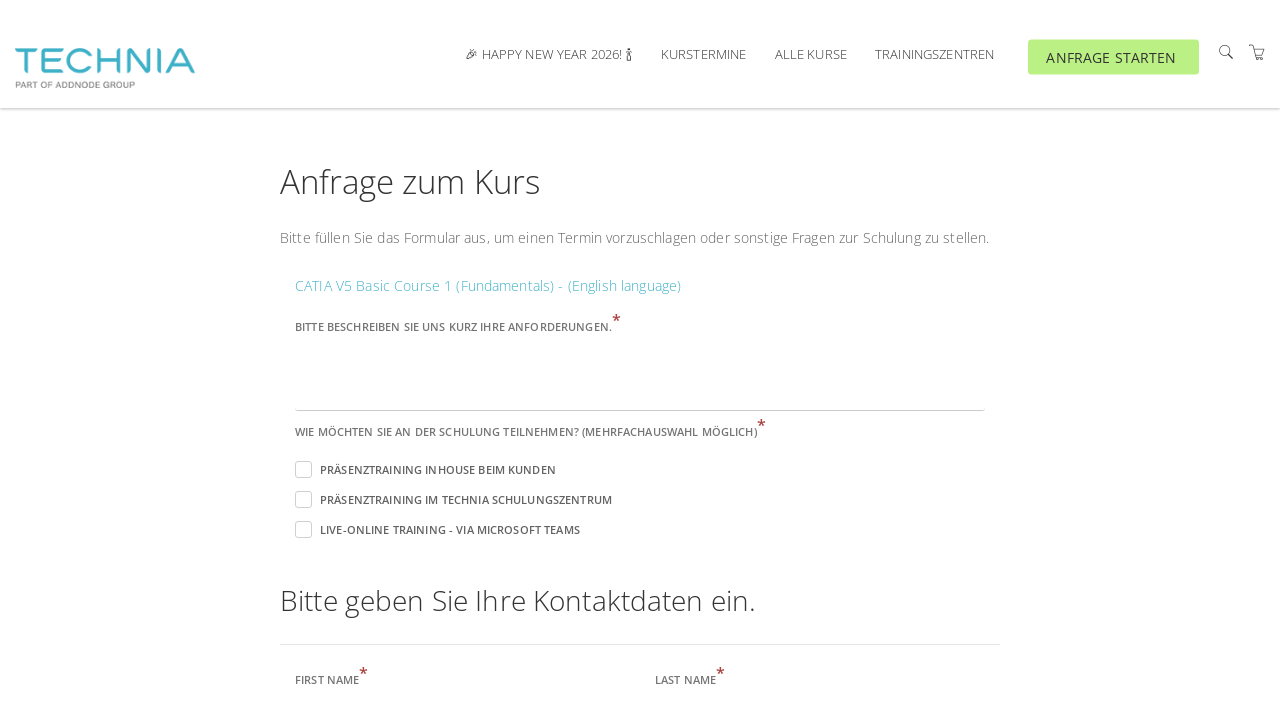

--- FILE ---
content_type: text/html; charset=utf-8
request_url: https://learning.technia.com/de/register-interest?t=0&e=e58c38f5-31c2-4567-829e-a574c3165fb3
body_size: 10796
content:

<!DOCTYPE html>
<html lang="en">
    <head>
        <meta name="robots" CONTENT="noindex,nofollow">
        <meta name="viewport" content="width=device-width, initial-scale=1, user-scalable=yes, maximum-scale=3">

        <meta http-equiv="X-UA-Compatible" content="IE=edge">
        <link rel="icon" href="https://w.prod1.arlocdn.net/static/3e5db186/website/resources/packages/arloportal/images/favicon.ico" type="image/x-icon" />
        <link rel="stylesheet" type="text/css" href="//fonts.googleapis.com/icon?family=Material+Icons">  
        <link rel="stylesheet" type="text/css" href="https://w.prod1.arlocdn.net/static/3e5db186/website/resources/packages-arlo/bootstrap-3.4.1/css/bootstrap.min.css">
        <link rel="stylesheet" href="//cdnjs.cloudflare.com/ajax/libs/selectize.js/0.12.4/css/selectize.bootstrap3.min.css" integrity="sha256-xaHB15TZbLhew82A2NzY8rvCCp/REcOA/kSpWWO7TlE=" crossorigin="anonymous" />
        <link rel="stylesheet" type="text/css" href="https://w.prod1.arlocdn.net/static/3e5db186/website/resources/stylesheets/screen-main-full-v2.min.css">
        <link rel="stylesheet" href="//maxcdn.bootstrapcdn.com/font-awesome/4.7.0/css/font-awesome.min.css" integrity="sha384-wvfXpqpZZVQGK6TAh5PVlGOfQNHSoD2xbE+QkPxCAFlNEevoEH3Sl0sibVcOQVnN" crossorigin="anonymous">
        <link rel="stylesheet" href="https://w.prod1.arlocdn.net/static/3e5db186/website/resources/packages/arloportal/fonts/styles.css">
        <!--[if lt IE 9]><script src="//cdnjs.cloudflare.com/ajax/libs/es5-shim/2.0.8/es5-shim.min.js"></script><![endif]-->
        <style>
            body {
                background-repeat: repeat;
                background-color: #fdfdfd;
            }
        </style>
        <meta name="use-arlo-ui-custom-elements" content="true" />

            <script nonce='CbBttN9GQCk9lLPQ'>
                
                  window.dataLayer = window.dataLayer || [];
                  function gtag(){dataLayer.push(arguments);}
                  gtag('js', new Date());

                  gtag('config', 'UA-138057529-2', { 'linker': { 'domains': ['auto'] } });
                </script>
                <script nonce='CbBttN9GQCk9lLPQ' async src='https://www.googletagmanager.com/gtag/js?id=UA-138057529-2'></script>
                <script nonce='CbBttN9GQCk9lLPQ'>
                
                
            if (typeof window.dataLayer === 'undefined') { window.dataLayer = []; }
            (function(w,d,s,l,i){w[l]=w[l]||[];w[l].push({'gtm.start':
            new Date().getTime(),event:'gtm.js'});var f=d.getElementsByTagName(s)[0],
            j=d.createElement(s),dl=l!='dataLayer'?'&l='+l:'';j.async=true;j.src=
            'https://www.googletagmanager.com/gtm.js?id='+i+dl;var n=d.querySelector('[nonce]');
            n&&j.setAttribute('nonce',n.nonce||n.getAttribute('nonce'));f.parentNode.insertBefore(j,f);
            })(window,document,'script','dataLayer','GTM-N2V62FS');
            </script>

<link rel="stylesheet" type="text/css" href="https://w.prod1.arlocdn.net/static/3e5db186/website/resources/packages/bootstrap-3.4.1/css/bootstrap.min.css" />
<link rel="stylesheet" type="text/css" href="https://w.prod1.arlocdn.net/static/3e5db186/website/resources/css/fontawesome.css" />
<link rel="stylesheet" type="text/css" href="https://w.prod1.arlocdn.net/static/3e5db186/website/resources/css/selectize.min.css" />
<link rel="Stylesheet" type="text/css" href="https://w.prod1.arlocdn.net/static/3e5db186/website/resources/webportal/css/libs.min.css" />
<link rel="Stylesheet" type="text/css" href="https://w.prod1.arlocdn.net/static/3e5db186/website/resources/webportal/css/styles.min.css" />

<link rel="stylesheet" type="text/css" href="https://t-p1.arlo.co/themes/startertemplate/css/theme-overrides.css?20190131" />

<style>
    .ls-application-form input.form-control,
    .ls-application-form input.form-text {
        font-family: 'Open Sans', sans-serif;
        box-sizing: border-box;
        padding: 9px 12px;
        background-color: transparent;
    }

    .ls-application-form textarea {
        font-family: 'Open Sans', sans-serif;
        box-sizing: border-box;
        padding: 8px 12px 9px 12px;
        background-color: transparent;
    }

    .ls-application-form .form-group label {
        font-family: 'Open Sans', sans-serif;
    }

    .ls-application-form .ls-right-container {
        position: inherit;
        float: right;
    }

    .ls-application-form input.form-text {
        font-size: 1rem;
        font-weight: 400;
        margin-top: 0;
        padding: 9px 12px;
        line-height: 1.5rem;
        min-height: 0;
    }

    .ls-application-form .selectize-control.single,
    .ls-application-form .selectize-control.multi {
        margin-top: 0;
        padding: 0;
    }

        .ls-application-form .selectize-control.single .selectize-input,
        .ls-application-form .selectize-control.multi .selectize-input {
            font-size: 1rem;
            font-weight: 400;
            padding: 10px 12px 7px 12px;
            width: 100%;
            color: #2c2c2c !important; /*black text*/
            line-height: 1.5rem;
            min-height: 0;
        }

            .ls-application-form .selectize-control.single .selectize-input.input-active,
            .ls-application-form .selectize-control.multi .selectize-input.input-active {
                font-size: 1rem;
                font-weight: 400;
                padding: 10px 12px 7px 12px;
                width: 100%;
                color: #2c2c2c !important; /*black text*/
                line-height: 1.5rem;
                min-height: 0;
            }

    .ls-application-form .selectize-dropdown {
        background-color: white !important; /*white dropdown*/
    }

    .ls-application-form .selectize-control.single .selectize-input:after,
    .ls-application-form .selectize-control.single .selectize-input.input-active:after {
        font: normal normal normal 14px/1 FontAwesome; /*icon font*/
        margin-top: -11px;
        background-color: transparent;
        color: #626262 !important;
    }

    .ls-application-form textarea {
        border-radius: 3px;
        border-width: 1px;
        line-height: 1.5rem;
        background-color: transparent;
    }

        .ls-application-form textarea:focus {
            border-radius: 3px;
            border-width: 1px;
            background-color: transparent;
        }

    [type="checkbox"]:checked + label:before {
        -webkit-transform: none;
        -moz-transform: none;
        -ms-transform: none;
        -o-transform: none;
        transform: none;
        top: 1px;
    }

    [type="checkbox"] + label {
        white-space: normal;
    }

    .checkbox label::after {
        left: 3px;
        top: -1px;
    }

    .subscribe-form input {
        margin: 0;
        box-sizing: border-box;
        font-size: 14px;
    }

    .btn(:not(.btn-menu)) {
        margin: 0;
    }

    .ls-application-form .-label {
        color: #757575;
    }

    .ls-application-form .md-textarea {
        transition: unset;
    }

    input.form-control.pull-left.dark {
        background-color: rgba(255, 255, 255, 0.2);
        background-clip: unset;
        border: 1px solid rgba(0, 0, 0, 0.05);
        border-radius: 2px;
        -webkit-border-radius: 2px;
        border-right: none;
        border-top-right-radius: 0;
        border-bottom-right-radius: 0;
        width: calc(100% - 42px);
        line-height: normal;
        height: 42px;
        padding: 9px 12px;
        box-shadow: none !important;
    }

    .register-interest-page .title-dropdown + .textbox-input {
        width: 300px !important;
        margin-left: 20px;
    }

    .register-interest-page select.title-dropdown {
        font-size: 14px;
        font-weight: normal;
        line-height: 20px;
        border-radius: 3px;
        border-width: 1px;
        background: #fafafa;
        width: 130px !important;
        max-width: 100%;
        padding: .5em 1em;
        border-color: rgba(0, 0, 0, .1);
    }

    .header-inner nav a:not(.btn) {
        color: black !important;
    }

    .header .menu > li > .classic:before {
        left: 0;
    }

    .header .menu > li > .classic ul > li {
        text-align: left;
    }

    .checkout2-page .bg-primary .container {
        max-width: 800px;
    }

    #aspnetForm {
        padding: 10px 0px;
        width: 90%;
        margin: 0px auto;
        max-width: 800px;
    }

        #aspnetForm .form-check.checkbox {
            padding-left: 0;
        }

            #aspnetForm .form-check.checkbox label {
                padding-top: 0.2rem;
            }

    @media only screen and (max-width: 900px) {
        #aspnetForm {
            width: 95%;
        }
    }

    .ls-application-form span.invalid {
        margin-top: 0;
    }

    .ls-lead-container [type="checkbox"] + label:before {
        -webkit-transform: rotate(0);
        -moz-transform: rotate(0);
        -ms-transform: rotate(0);
        -o-transform: rotate(0);
        transform: rotate(0);
        transition: border .2s ease-out 0s, color .2s linear 0s, transform .2s ease-out 0s;
    }

    .ls-lead-container [type="checkbox"]:checked + label:before {
        -webkit-transform: rotate(40deg);
        -moz-transform: rotate(40deg);
        -ms-transform: rotate(40deg);
        -o-transform: rotate(40deg);
        transform: rotate(40deg);
        transition: border .2s ease-out 0s, color .2s linear 0s, transform .2s ease-out 0s;
    }

    .ls-application-form [type="checkbox"] + label:before {
        -webkit-transform: rotate(0);
        -moz-transform: rotate(0);
        -ms-transform: rotate(0);
        -o-transform: rotate(0);
        transform: rotate(0);
        transition: border .2s ease-out 0s, color .2s linear 0s, transform .2s ease-out 0s;
    }

    .ls-application-form [type="checkbox"]:checked + label:before {
        -webkit-transform: rotate(40deg);
        -moz-transform: rotate(40deg);
        -ms-transform: rotate(40deg);
        -o-transform: rotate(40deg);
        transform: rotate(40deg);
        transition: border .2s ease-out 0s, color .2s linear 0s, transform .2s ease-out 0s;
    }

    div[data-consent-container] .form-group > label {
        font-size: 1rem;
        font-weight: 700;
        line-height: 25px;
        text-transform: initial;
    }

    div[data-consent-container] .form-group .form-check-input + label {
        font-size: 1rem;
        font-weight: normal;
        text-transform: initial;
    }

    div[data-consent-container] ol,
    div[data-consent-container] ul {
        padding-left: 0;
    }

        div[data-consent-container] ol > li,
        div[data-consent-container] ul > li {
            font-size: 1rem;
            list-style-position: inside;
        }

        div[data-consent-container] ul > li {
            list-style-type: disc;
        }

    div[data-consent-container] blockquote p {
        padding: 0;
    }

    .success-tick {
        color: #00C851;
    }

    .ls-registration-transfer div.radio label {
        display: inline-block !important;
    }

    .ls-registration-transfer .radio label:before {
        display: none;
    }

    .ls-registration-transfer .icon-radio:before {
        top: 1em;
    }

    .ls-registration-transfer input:disabled + span.icon-radio:before {
        background-color: #d0d0d0;
    }
</style>


                <style>
                    /* primary colour */
                    .bg-primary,
                    .event-card .card-front .pd-points.corner-label,
                    .event-card .card-back .btn-cons.btn-bordered,
                    .corner-label.pd-points,
                    .banner {
                        background-color: #FFFFFF;
                    }

                    .catalogue-item .template-details, .online-activity-item .template-details {
                        border-color: #FFFFFF;
                    }

                    .form-control.btn {
                        color: #FFFFFF !important;
                    }

                    .event-card .card-back .btn-cons.text-primary,
                    header section.container .pd-points-circle {
                        color: #FFFFFF;
                    }

                    /* primary LIGHT colour */
                    .bg-primary-light {
                        background-color: rgb(255,255,255);
                    }

                    .arlo-facet-container,
                    .text-primary,
                    .event-card .card-back a.btn:hover {
                        color: rgb(255,255,255) !important;
                    }

                    /* primary DARK colour */
                    .bg-primary-darker {
                         background-color: rgb(229,229,229);
                    }

                </style>
                <style>
                     /* secondary colour */
                    .btn-secondary, .btn-secondary:focus,
                    .selectize-control.single .selectize-input:after, 
                    .selectize-control.single.no-bg .selectize-input:after,
                    .checkbox-filter input[type='checkbox']:checked + input + label, .radio-filter input[type='checkbox']:checked + input + label, .checkbox-filter input[type='checkbox']:checked + label, 
                    .radio-filter input[type='checkbox']:checked + label, .checkbox-filter input[type='radio']:checked + input + label, .radio-filter input[type='radio']:checked + input + label, 
                    .checkbox-filter input[type='radio']:checked + label, .radio-filter input[type='radio']:checked + label {
                        background-color: #3EB0C8;
                        border-color: #3EB0C8;
                        color: #FFFFFF !important;
                    }

                    .btn-secondary-alt, .btn-secondary-alt:focus,
                    .btn-secondary-alt.hover, .btn-secondary-alt:hover, 
                    .btn-secondary-alt.active, .btn-secondary-alt:active,
                    .btn-secondary-alt.active:focus, .btn-secondary-alt:active:focus, .btn-secondary-alt:active:hover,
                    .btn-expand, .btn-expand:hover, .btn-expand:active, .btn-expand:focus {
                        color: #3EB0C8;
                    }

                    .secondary-text,
                    .text-secondary, 
                    .selectize-control.single.applied .selectize-input:after {
                        color: #3EB0C8 !important;
                    }

                    .dropdown-circle {
                        background: #3EB0C8;
                    }

                    header section.container .pd-points-circle {
                        background-color: #3EB0C8;
                    }

                    /* secondary LIGHT colour */
                    .online-activity-item .footer-icon a,
                    .webinar .footer-icon {
                        color: rgb(92,201,225);
                    }

                    /* secondary DARK colour */

                    /* secondary LIGHTER colour */
                    .selectize-control.single.applied .selectize-input:hover,
                    .checkbox-filter input[type='checkbox']:checked + input + label:hover, .radio-filter input[type='checkbox']:checked + input + label:hover, .checkbox-filter input[type='checkbox']:checked + label:hover, 
                    .radio-filter input[type='checkbox']:checked + label:hover, .checkbox-filter input[type='radio']:checked + input + label:hover, .radio-filter input[type='radio']:checked + input + label:hover, 
                    .checkbox-filter input[type='radio']:checked + label:hover, .radio-filter input[type='radio']:checked + label:hover, .checkbox-filter input[type='checkbox']:checked ~ button {
                        background-color: rgb(120,226,251) !important;
                    }

                    /* secondary DARKER colour */
                     .btn-secondary.hover, .btn-secondary:hover,
                    .btn-secondary.active, .btn-secondary:active, 
                    .btn-secondary.active:focus, .btn-secondary:active:focus, .btn-secondary:active:hover,
                    .open .dropdown-toggle.btn-secondary {
                        background-color: rgb(0,128,151);
                        border-color: rgb(0,128,151);
                    }

                    a:hover, .name a:hover,
                    .open .dropdown-toggle.btn-secondary-alt {
                        color: rgb(0,128,151);
                    }

                    .link-item:hover h5 {
                        color: rgb(0,128,151) !important;
                    }

                </style>
                <style>
                    /* hyperlink colour */
                    a {
                        color: #3EB0C8;
                    }
                </style>
                <style>
                    /* content heading color */
                    .name a,
                    h1, h2, h3, h4,
                    .link-items .link-item h5 {
                        color: #333333;
                    }

                    .search-item .name a.text-primary-dark {
                        color: #333333 !important;
                    }


                    /* heading text color */
                    header section.container .page-title {
                        color: #333333;
                    }
                    
                    section.headline h1 {
                        color: #333333 !important;
                    }

                    .banner {
                        color: #333333 !important;
                    }

                    /* subheading text color */
                    header section.container .page-subheading {
                        color: #333333;
                    }

                    /* on primary color  */
                    .bg-primary,
                    .text-on-primary,
                    .corner-label.pd-points,
                    .event-card .card-front .pd-points.corner-label,
                    div.date.bg-primary *,
                    .event-card .card-back .btn-cons.btn-bordered,
                    .event-card.has-thumbnail .event-content .date .day, .event-card.has-thumbnail .event-content .date .month, .event-card.has-thumbnail .event-content .date .end-date {
                        color: #333333 !important;
                    }

                    header section.container .page-summary {
                        color: #333333;
                    }

                    .event-card .card-back .btn-cons.text-primary,
                    .event-card .card-back .btn-cons.btn-bordered:hover {
                        background-color: #333333;
                    }

                    .event-card .card-back .btn-cons.text-primary,
                    .event-card .card-back .btn-cons.btn-bordered {
                        border-color: #333333;
                    }


                    /* on secondary colour */
                    .btn-secondary, .btn-secondary:focus {
                        color: #FFFFFF !important;
                    }

                    header section.container .pd-points-circle,
                    .checkbox-filter input[type='checkbox']:checked + input + label, .radio-filter input[type='checkbox']:checked + input + label, .checkbox-filter input[type='checkbox']:checked + label, 
                    .radio-filter input[type='checkbox']:checked + label, .checkbox-filter input[type='radio']:checked + input + label, .radio-filter input[type='radio']:checked + input + label, 
                    .checkbox-filter input[type='radio']:checked + label, .radio-filter input[type='radio']:checked + label {
                        color: #FFFFFF;
                    }
  
                    /* menu */
                    .header.light,
                    .header.transparent-light.minimized {
                        background-color: #FFFFFF;
                    }

                    .header.light .search-toggle,
                    .header.light .menu > li > a:not(.btn),
                    .btn-menu.hover, .open .dropdown-toggle.btn-menu,
                    .header-inner a:not(.btn) {
                        color: #333333 !important;
                    }

                    .header .menu-toggler .one, 
                    .header .menu-toggler .two, 
                    .header .menu-toggler .three {
                        background-color: #333333 !important;
                    }

                    .header.transparent-light .menu > li > a:not(.btn):hover,
                    .header.transparent-light .menu > li > a:not(.btn):hover,
                    .header.light .menu > li > a:not(.btn):hover,
                    .header.light .menu > li > a:not(.btn):hover {
                        color: #3EB0C8 !important;
                    }

                    .btn-menu, .btn-menu:focus, 
                    .btn-menu.hover, .btn-menu:hover, .open .dropdown-toggle.btn-menu {
                        background-color: #BBF184;
                        border-color: #BBF184;
                    }

                    .btn-menu, .header.light .btn-menu a, .header.light .btn-menu:focus a {
                        color: #333333 !important;
                    }

                    /* Primary Font */
                     
                    body,
                    h1, h2, h3, h4, h5, h6
                    .font-primary,
                    .btn
                    .form-control,
                    .fc-button {
                        font-family: 'Open Sans', sans-serif !important;
                    }

                    /* Secondary Font */
                    .header .menu > li > a,
                    .header .menu > li > .classic ul > li a,
                    .header .menu > li > .horizontal ul li a,
                    .header .menu > li > .mega .container ul.sub-menu > li a,
                    .header .menu > li > .mega .container .sub-menu-heading,
                    .arlo-calendar.fc th,
                    .panel .panel-heading .panel-title,
                    .panel.panel-featured .panel-title h4,
                    .font-secondary,
                    .nav-tabs > li > a,
                    .form-group label:not(.error),
                    .error-number,
                    .menu-content ul li a.search-toggle {
                        font-family: 'Open Sans', sans-serif !important;
                    }

                    /* Button Font */
                    .btn {
                        font-family: 'Open Sans', sans-serif !important;
                    }

                    /* Application Form Overrides */
                    .ls-application-form .btn-primary {
                        border: 0;
                        background-color: #3EB0C8 !important;
                    }

                    .ls-application-form .btn-primary:hover {
                        background-color: #3EB0C8 !important;
                    }

                    .ls-application-form input[type=text]:focus:not([readonly]),
                    .ls-application-form input[type=password]:focus:not([readonly]),
                    .ls-application-form input[type=email]:focus:not([readonly]),
                    .ls-application-form input[type=url]:focus:not([readonly]),
                    .ls-application-form input[type=time]:focus:not([readonly]),
                    .ls-application-form input[type=date]:focus:not([readonly]),
                    .ls-application-form input[type=datetime-local]:focus:not([readonly]),
                    .ls-application-form input[type=tel]:focus:not([readonly]),
                    .ls-application-form input[type=number]:focus:not([readonly]),
                    .ls-application-form input[type=search-md]:focus:not([readonly]),
                    .ls-application-form input[type=search]:focus:not([readonly]),
                    .ls-application-form textarea.md-textarea:focus:not([readonly]) {
                        border-bottom-color: #3EB0C8 !important;
                        box-shadow: 0 1px 0 0 #3EB0C8 !important;
                    }

                    .ls-application-form .form-group.active label {
                        color: #3EB0C8 !important;
                    }

                    .ls-application-form .ls-field-dropdownlist.active label {
                        color: #3EB0C8 !important;
                    }

                    .ls-application-form .selectize-control .selectize-input.input-active {
                        border-bottom: 1px solid #3EB0C8 !important;
                        box-shadow: 0 1px 0 0 #3EB0C8 !important;
                    }

                    /* Checkout Form Overrides */
                    .ls-checkout-nav .ls-nav-item.active .ls-nav-item-num {
                        background-color: #3EB0C8 !important;
                    }

                    .ls-checkout-nav .ls-nav-item.active .ls-nav-item-num span {
                        color: #FFFFFF !important;
                    }

                    .ls-checkout-buttons .btn.btn-primary,
                    .ls-buttons .btn.btn-primary,
                    .website-button,
                    #website-page-wrapper #ls-content-container .btn-primary,
                    #website-page-wrapper #ls-content-container .btn-default.ls-voucher-apply-btn {
                        background-color: #3EB0C8 !important;
                        color: #FFFFFF !important;
                        border: 0 !important;
                    }

                    .ls-checkout-buttons .btn.btn-default,
                    .ls-billing-details .btn.btn-default {
                        background-color: #f0f0f0 !important;
                        color: #3EB0C8 !important;
                        border: 0 !important;
                    }

                    .ls-consent-section-wrapper .btn.btn-primary {
                        background-color: #3EB0C8 !important;
                        color: #FFFFFF !important;
                        border: 0 !important;
                    }

                    #website-page-wrapper .input-form-page h2,
                    .ls-attendees .ls-attendee-heading,
                    .ls-waiting-list-page .ls-waiting-list-details {
                        background-color: #FFFFFF !important;
                    }

                    .ls-attendees .ls-attendee-heading a {
                        color: #333333 !important;
                        letter-spacing: 0 !important;
                    }

                    .ls-attendees .ls-attendee-heading a:hover {
                        color: #333333 !important;
                        letter-spacing: 0 !important;
                    }

                    .ls-details-container a,
                    .search-item .name a.text-primary-dark:hover {
                        color: #3EB0C8 !important
                    }
                    
                    .ls-checkout a.ls-result-success-goback,
                    .ls-checkout a.ls-add-another-attendee,
                    .ls-checkout a.ls-remove-event,
                    .ls-checkout a.ls-clear-details,
                    .ls-checkout .ls-field-remember-attendee a,
                    .ls-checkout .ls-review-terms-conditions a,
                    #website-page-wrapper #ls-content-container .checkbox a {
                        color: #3EB0C8 !important;
                    }

                    #website-page-wrapper #ls-content-container .ls-select-event-content a {
                        color: #3EB0C8;
                    }

                    #website-page-wrapper #ls-content-container .ls-cart-empty a,
                    #website-page-wrapper #ls-content-container .ls-registration-transfer + div a {
                        color: #3EB0C8;
                    }
                    
                    .ls-checkout span.select2-chosen {
                        color: #262626 !important;
                    }

                    #website-page-wrapper #ls-content-container .ls-checkout h3 {
                        color: #333333 !important;
                    }

                    .ls-waiting-list-page .ls-waiting-list-details,
                    #website-page-wrapper .input-form-page h2 {
                        color: #333333 !important;
                    }

                    /* Secondary colour version*/
                    .selectize-control.single.applied .selectize-input{
                        background-color: #3EB0C8 !important;
                    }

                    .selectize-dropdown.single {
                        background-color: white !important;
                    }

                    .selectize-control.single.applied .selectize-input,
                    .selectize-control.single.applied .selectize-input:hover {
                        color: #FFFFFF;
                    }

                    .selectize-control.single:not(.no-bg) .selectize-input:after {
                        color: #FFFFFF !important; 
                    }

                    .dropdown-circle i {
                        color: #FFFFFF; 
                    }

                    .selectize-control.single.applied .selectize-input:after {
                        background: #FFFFFF;
                    }

                    .btn-secondary.bg-complete, .btn-secondary.bg-complete:hover, .btn-secondary.bg-complete:active, .btn-secondary.bg-complete:focus, .btn-secondary.bg-complete:active:focus{
                        background-color: #48b0f7;
                    }

                    .btn-secondary.bg-danger, .btn-secondary.bg-danger:hover, .btn-secondary.bg-danger:active, .btn-secondary.bg-danger:focus, .btn-secondary.bg-danger:active:focus{
                        background-color: #f55753;
                    }

                    /* TODO: move these out of this overriding style */

                    .checkbox-filter label, .radio-filter label, .checkbox-filter label > a, .radio-filter label > a,
                    .arlo-facet-select,
                    .selectize-control.single .selectize-input,
                    .timezone .selectize-control.single .selectize-input.full,
                    .timezone .selectize-control.single .selectize-dropdown-content {
                        color: #494949;
                    }
                    
                    .event-card .card-front .date .day, .event-card .card-front .date .month,
                    .event-card .card-front .date .date-sep {
                        color: #494949 !important;
                    }
                 
                    .checkbox-filter label:hover,
                    .radio-filter label:hover,
                    .checkbox-filter label > a:hover,
                    .radio-filter label > a:hover {
                        color: #494949;
                    }

                    .timezone .selectize-control .selectize-input:after {
                        background-color: #494949 !important;
                    }

                    .timezone .selectize-control.no-bg .selectize-input:after,
                    header.has-hero-image section.container .page-title,
                    header.has-hero-image section.container .page-summary,
                    header.has-hero-image section.container .page-subheading {
                        color: white !important;
                    }

                </style>
            
                <style>
                    footer {
                        background-color: #333333;
                    }

                    footer,
                    footer a,
                    footer h2, footer h5, footer h6,
                    footer input.form-control,
                    footer input.form-control.dark,
                    footer .selectize-control.single .selectize-input,
                    footer button i {
                        color: #FFFFFF !important;
                    }

                    footer hr {
                        border-color: #FFFFFF;
                        opacity: 0.3;
                    }

                    footer .selectize-control.single.dark .selectize-input:after,
                    footer .selectize-control.single .selectize-input:after {
                        background-color: #FFFFFF;
                        color: #333333 !important;
                    }

                    footer .link:hover,
                    footer .link:active {
                        color: #3EB0C8 !important;
                    }

                </style>
            



<script type="text/javascript" nonce='CbBttN9GQCk9lLPQ' src="https://w.prod1.arlocdn.net/static/3e5db186/website/resources/webportal/js/libs.min.js"></script>
<script type="text/javascript" nonce='CbBttN9GQCk9lLPQ' src="https://t-p1.arlo.co/themes/startertemplate/js/script.js"></script>

        
    </head>
    <body class="registration-application-form has-website-bar has-bubble">
        <!--[if lt IE 7]>
                    <p><strong>Improve your experience.</strong> We are very sorry but this website does not support Internet Explorer. We recommend using a different browser that is supported such as <a href="https://www.google.com/chrome/" target="_blank">Google Chrome</a> or <a href="https://www.mozilla.org/firefox/" target="_blank">Mozilla Firefox</a>.</p>
                <![endif]--> 
                    <div class="browser-alert">
                        <p><strong>Improve your experience.</strong> We are very sorry but this website does not support Internet Explorer. We recommend using a different browser that is supported such as <a href ="https://www.google.com/chrome/" target ="_blank">Google Chrome</a> or <a href ="https://www.mozilla.org/firefox/" target ="_blank">Mozilla Firefox</a>.</p>
                    </div>
                

<!-- BEGIN HEADER -->
<nav class="header light " data-pages="header" data-pages-header="autoresize">
    <div class="container relative">
        <!-- BEGIN LEFT CONTENT -->
        <div class="pull-left">
            <!-- .header-inner Allows to vertically Align elements to the Center-->
            <div class="header-inner">
                <!-- BEGIN LOGO -->
                <img src='https://wc1.prod1.arlocdn.net/p/d1f06686fa024ffa8866e214ce5929bb/d/A7NG1IYdqD0TdNIe2teh7dA1Kw7pYtx6HVTXNYgEVqc6nPCg/Arlo-Mail-technia-logo-signature-400x75.png' class='logo' alt='Logo'/><img src='https://wc1.prod1.arlocdn.net/p/d1f06686fa024ffa8866e214ce5929bb/d/A7NG1IYdqD0TdNIe2teh7dA1Kw7pYtx6HVTXNYgEVqc6nPCg/Arlo-Mail-technia-logo-signature-400x75.png' class='alt' alt='Logo'/>
            </div>
        </div>
        <!-- BEGIN HEADER TOGGLE FOR MOBILE & TABLET -->
        <div class="pull-right">
            <div class="header-inner">
                <a href="https://learning.technia.com/w/DE/search" class="search-toggle visible-md-inline visible-sm-inline visible-xs-inline p-r-10" data-toggle="search"><i class="fs-16 icons8-search" role="presentation"></i></a>
                <a href="https://learning.technia.com/DE/checkout" class="shopping-cart visible-md-inline visible-sm-inline visible-xs-inline p-r-10" data-toggle="cart"><i class="fs-16 icons8-shopping-cart" role="presentation"></i></a>
                
                <button class="visible-md-inline-block visible-sm-inline-block visible-xs-inline-block menu-toggler p-l-10" id="header-menu-button" data-pages="header-toggle" data-pages-element="#header" aria-label="Expand navigation">
                    <div class="one"></div>
                    <div class="two"></div>
                    <div class="three"></div>
                </button>
            </div>
        </div>
        <!-- END HEADER TOGGLE FOR MOBILE & TABLET -->
        <!-- BEGIN RIGHT CONTENT -->
        <div class="menu-content mobile-dark pull-right" data-pages-direction="slideRight" id="header">
            <!-- BEGIN HEADER CLOSE TOGGLE FOR MOBILE -->
            <div class="pull-right">
                <button id="header-menu-close" class="menu-close padding-10 visible-xs-inline visible-sm-inline visible-md-inline pull-right m-t-10 m-b-10 m-r-10" aria-label="Close menu">
                    <i class=" pg-close_line"></i>
                </button>
            </div>
            <!-- END HEADER CLOSE TOGGLE FOR MOBILE -->
            <!-- BEGIN MENU ITEMS -->
            <div class="header-inner">
                <ul class="menu primary-navigation-links-menu">
<li class="home-link"><a href="https://learning.technia.com/w/DE/" class="">Home</a>
</li>
<li class=""><a href="https://learning.technia.com/w/DE/services/" class="">&#127881; Happy New Year 2026! &#127870;</a>
</li>
<li class=""><a href="https://learning.technia.com/w/DE/upcoming/" class="">Kurstermine</a>
</li>
<li class=""><a href="https://learning.technia.com/w/DE/courses/" class="">Alle Kurse</a>
</li>
<li class=""><a href="https://learning.technia.com/w/DE/venues/" class="">Trainingszentren</a>
</li>
<li class=""><a href="https://learning.technia.com/DE/contact-us" class="btn btn-cons btn-menu m-r-15">ANFRAGE STARTEN</a>
</li>
</ul>
<a href="https://learning.technia.com/w/DE/search" class="search-toggle hidden-md hidden-sm m-r-15" data-toggle="search" aria-label="Search"><i class="fs-16 icons8-search"></i></a><a href="https://learning.technia.com/DE/checkout" class="shopping-cart hidden-md hidden-sm m-r-15" aria-label="Shopping Cart"><i class="fs-16 icons8-shopping-cart"></i></a><ul class="menu menu-right">
<li class="classic region-select">
<a class="region-select"><i class="fs-16 icons8-globe m-r-5"></i><span>DE</span></a>
<nav class="classic">
<span class="arrow" role="presentation"></span>
<ul>
<li><a href="https://learning.technia.com/de/register-interest?t=0&amp;e=e58c38f5-31c2-4567-829e-a574c3165fb3" class="">Germany</a></li><li><a href="https://learning.technia.com/uk/register-interest?t=0&amp;e=e58c38f5-31c2-4567-829e-a574c3165fb3" class="">United Kingdom</a></li><li><a href="https://learning.technia.com/za/register-interest?t=0&amp;e=e58c38f5-31c2-4567-829e-a574c3165fb3" class="">South Africa</a></li><li><a href="https://learning.technia.com/nl/register-interest?t=0&amp;e=e58c38f5-31c2-4567-829e-a574c3165fb3" class="">The Netherlands</a></li><li><a href="https://learning.technia.com/at/register-interest?t=0&amp;e=e58c38f5-31c2-4567-829e-a574c3165fb3" class="">Austria</a></li><li><a href="https://learning.technia.com/pl/register-interest?t=0&amp;e=e58c38f5-31c2-4567-829e-a574c3165fb3" class="">Poland</a></li></ul>
</nav>
</li>
</ul>

            </div>
        </div>
        
    </div>
</nav>
<!-- END HEADER -->

            <div id="arlo-app"></div>
            <div id="arlo-app-consent"></div>
        <footer class="p-b-55 p-t-50 xs-p-b-20" style="clear:both;">
    <section class="container">
        <div class="row row-fix">
            <div class="col-md-4 col-xs-12 p-r-40 md-p-l-0 md-p-r-0">
                <img src='https://wc1.prod1.arlocdn.net/p/d1f06686fa024ffa8866e214ce5929bb/d/nPGhZDLbzOvMriaJlbJwjLEHeVH3d1xrOOI4bRmdqvpxfWF3/technia-logo-white-rgb.png' class='alt' />
            </div>
            <div class="col-md-8 col-xs-12 md-p-l-0 md-p-r-0 hidden-xs">
                <div class="col-sm-4 col-xs-6 xs-m-b-20 sm-text-center md-p-l-0 sm-no-padding">
<h1 class="visually-hidden">Footer navigation</h1>
<h2 class="font-secondary text-uppercase fs-14 p-b-10">Upcoming</h2><ul class="no-style">
<li class="m-b-5 no-padding"><a href="https://learning.technia.com/w/DE/upcoming/" class="link">Kurstermine</a></li></ul>
</div>
<div class="col-sm-4 col-xs-6 xs-m-b-20 sm-text-center md-p-l-0 sm-no-padding">
<h1 class="visually-hidden">Footer navigation</h1>
<h2 class="font-secondary text-uppercase fs-14 p-b-10">Events</h2><ul class="no-style">
<li class="m-b-5 no-padding"><a href="https://learning.technia.com/w/DE/courses/" class="link">Alle Kurse</a></li><li class="m-b-5 no-padding"><a href="https://learning.technia.com/w/DE/search" class="link">Search</a></li></ul>
</div>
<div class="col-sm-4 col-xs-6 xs-m-b-20 sm-text-center md-p-l-0 sm-no-padding">
<h1 class="visually-hidden">Footer navigation</h1>
<h2 class="font-secondary text-uppercase fs-14 p-b-10">More</h2><ul class="no-style">
<li class="m-b-5 no-padding"><a href="https://learning.technia.com/w/DE/venues/" class="link">Trainingszentren</a></li></ul>
</div>

            </div>
        </div>

        

        <hr class="b-b m-b-25 m-t-25 muted" />

        <div class="row row-fix muted xs-text-center">
            <div class="col-sm-6 md-p-l-0 sm-p-r-0">
                <p class="">Copyright © TECHNIA GmbH 2026</p>
            </div>
            <div class="col-sm-6 text-right footer-logo xs-text-center md-p-r-0 sm-p-l-0">
                <p class="inline m-b-0 lh-25">
                    <a href="https://www.arlo.co/?utm_source=arlo%20client%20site&utm_medium=referral%20arlo%20powered%20by&utm_campaign=powered%20by">
                        <span class="v-align-middle">Powered by </span>
                        <i class="icons8-arlo-logo-font lh-25 m-l-5 inline" role="presentation"></i>
                    </a>
                </p>
            </div>
        </div>
    </section>
</footer>

<script src="https://w.prod1.arlocdn.net/static/3e5db186/website/resources/webportal/js/application.min.js" nonce='CbBttN9GQCk9lLPQ' asp-append-version="true"></script>
<script src="https://w.prod1.arlocdn.net/static/3e5db186/website/resources/webportal/js/pages.frontend.min.js" nonce='CbBttN9GQCk9lLPQ' asp-append-version="true"></script>
<script src="https://w.prod1.arlocdn.net/static/3e5db186/website/resources/js/selectize.min.js" nonce='CbBttN9GQCk9lLPQ' asp-append-version="true"></script>
<script nonce='CbBttN9GQCk9lLPQ'>
    (function (jQuery) {
        jQuery(document).ready(function () {
            jQuery("select.selectize:not(.selectized)").selectize();
        });
    })(jQuery);
</script>


        <script type="module" nonce="CbBttN9GQCk9lLPQ" src="https://static.prod.arlocdn.net/wc-loader/wc-loader.js" crossorigin="anonymous"></script>
        <script nonce="CbBttN9GQCk9lLPQ" src="https://w.prod1.arlocdn.net/static/3e5db186/website/resources/js/script-timeout-fallback.js" data-altsrc="https://w.prod1.arlocdn.net/static/3e5db186/website/resources/js"></script>

        <script nonce="CbBttN9GQCk9lLPQ" src="https://w.prod1.arlocdn.net/static/3e5db186/website/resources/js/arlo-libs.min.js"></script>
        <script nonce="CbBttN9GQCk9lLPQ" src="https://w.prod1.arlocdn.net/static/3e5db186/website/resources/js/arlo.js"></script>
        <script nonce="CbBttN9GQCk9lLPQ" src="//cdnjs.cloudflare.com/ajax/libs/selectize.js/0.12.4/js/standalone/selectize.min.js" integrity="sha256-HyBiZFJAMvxOhZoWOc5LWIWaN1gcFi8LjS75BZF4afg=" crossorigin="anonymous"></script>
        <div id="app-config-f7e10e2608004986993803dfba3bebba" data-json="{&quot;leadType&quot;:&quot;ExistingEvent&quot;,&quot;eventID&quot;:&quot;e58c38f531c24567829ea574c3165fb3&quot;,&quot;region&quot;:&quot;DE&quot;,&quot;titleText&quot;:&quot;Anfrage zum Kurs&quot;,&quot;headingText&quot;:&quot;Anfrage zum Kurs&quot;,&quot;instructionHtml&quot;:&quot;Bitte f&amp;#252;llen Sie das Formular aus, um einen Termin vorzuschlagen oder sonstige Fragen zur Schulung zu stellen.&quot;,&quot;submitText&quot;:&quot;Termin vorschlagen&quot;,&quot;successHeader&quot;:&quot;Vielen Dank!&quot;,&quot;successMessage&quot;:&quot;Wir pr&amp;#252;fen Ihre Anfrage und setzen uns schnellstm&amp;#246;glich mit Ihnen in Verbindung.&quot;,&quot;showReCaptcha&quot;:&quot;true&quot;}" />
        <script nonce="CbBttN9GQCk9lLPQ">
            window.formReady = false;
            window.googleReady = false;

            (function (ko, document, window, jQuery) {

                ko.validation.init({
                    insertMessages: false,
                    decorateInputElement: true,
                    errorClass: "invalid",
                    grouping: {
                        deep: true,
                        live: true,
                        observable: true
                    }
                });
                ko.options.deferUpdates = true;

                jQuery(function () {

                    jQuery.extend(Arlo.i18n.en.translation, {"Event":"course","Event_sentence_case":"Course","Event_plural":"courses","Event_sentence_case_plural":"Courses"});

                    var apiClient = new Arlo.Api.PubClient({"endpointBaseUrl":"https://learning.technia.com/api/"});

                    var configElementId = "app-config-f7e10e2608004986993803dfba3bebba";
                    var jsonConfig = jQuery("#" + configElementId).data("json");
                    var appConfig = jQuery.extend(jsonConfig, {
                        formFactory: new Arlo.Forms.FormFactory({
                            columnLayoutGenerator: new Arlo.Forms.ColumnLayoutFormGenerator({
                                fieldDomElementFactory: new Arlo.Forms.FieldDomElementFactory({apiClient: apiClient})
                            }),
                            modelGenerator: new Arlo.Forms.ModelGenerator()
                        }),
                        leadFormRepository: new Arlo.Leads.LeadFormRepository({
                            apiClient: apiClient
                        }),
                        leadRepository: new Arlo.Leads.LeadRepository({
                            apiClient: apiClient
                        }),
                        renderTo: jQuery("#arlo-app")[0],
                        renderConsentTo: jQuery("#arlo-app-consent")[0]
                    });

                    if (jQuery.isFunction(window._arloAppConfigCallback)) {
                        appConfig = window._arloAppConfigCallback(appConfig);
                    }

                    var app = new Arlo.Leads.LeadFormApp(appConfig);

                    var initConfig = {
                        formPreRendered: function (element, viewModel, app) {
                        },
                        formRendered: function (element, viewModel, app) {
                            jQuery('[data-toggle="tooltip"]').tooltip();
                            setTimeout(function () {
                                
                                jQuery('#arlo-app').find('input:first').filter('.form-control').filter("[type='text'],[type='email'],textarea").focus();
                            }, 200);
                            
                            window.formReady = true;
                            if (window.googleReady && true) {
					            grecaptcha.render('reCaptcha');
                            }
                        },
                        success: function (app) {
                        },
                        error: function (error, app) {
                        }
                    };

                    if (jQuery.isFunction(window._arloAppInitConfigCallback)) {
                        initConfig = window._arloAppInitConfigCallback(initConfig);
                    }

                    app.initAsync(initConfig);
                });

            })(ko, document, window, jQuery);

            var recaptchaLoaded = function () {
                window.googleReady = true;
                if (window.formReady && true) {
                    grecaptcha.render('reCaptcha');
                }
            }
        </script>
        <script nonce="CbBttN9GQCk9lLPQ" src="https://www.google.com/recaptcha/api.js?onload=recaptchaLoaded&render=explicit" async defer></script>
        <script nonce="CbBttN9GQCk9lLPQ">
            // IE11 might not render properly the datepicker (z-index 10000) over the waves buttons (z-index 1) like Submit
            // Just changing it (to the same value) will somehow force IE to re-render properly
            // Procedure: Wait (300ms). Change z-index to negative value. Wait (100ms). Set z-index back.
            //https://stackoverflow.com/questions/21825157/internet-explorer-11-detection
            var isIE11 = !!window.MSInputMethodContext && !!document.documentMode;
            if(isIE11) {
                jQuery(document).ready(function() {
                    setTimeout(setWavesToIdenticalZIndex, 300);

                    function setWavesToIdenticalZIndex() {
                        jQuery('.waves-effect').each(setWavesToNegativeAndBack);
                    }
                    
                    function setWavesToNegativeAndBack(i, button) {
                        var jButton = jQuery(button);
                        var zIndex = jButton.css('z-index');
                        jButton.css('z-index', -1);

                        setTimeout(setBackWavesButton, 100, jButton, zIndex);
                    }

                    function setBackWavesButton(jButton, zIndex) {
                        jButton.css('z-index', zIndex);
                    }
                });
            }
        </script>
    </body>
</html>


--- FILE ---
content_type: text/html; charset=utf-8
request_url: https://www.google.com/recaptcha/api2/anchor?ar=1&k=6LfHAiMTAAAAAD55FqTfOl3LGsfWDYA-NvA62tau&co=aHR0cHM6Ly9sZWFybmluZy50ZWNobmlhLmNvbTo0NDM.&hl=en&v=N67nZn4AqZkNcbeMu4prBgzg&size=normal&anchor-ms=20000&execute-ms=30000&cb=xu80pj9qaadf
body_size: 49533
content:
<!DOCTYPE HTML><html dir="ltr" lang="en"><head><meta http-equiv="Content-Type" content="text/html; charset=UTF-8">
<meta http-equiv="X-UA-Compatible" content="IE=edge">
<title>reCAPTCHA</title>
<style type="text/css">
/* cyrillic-ext */
@font-face {
  font-family: 'Roboto';
  font-style: normal;
  font-weight: 400;
  font-stretch: 100%;
  src: url(//fonts.gstatic.com/s/roboto/v48/KFO7CnqEu92Fr1ME7kSn66aGLdTylUAMa3GUBHMdazTgWw.woff2) format('woff2');
  unicode-range: U+0460-052F, U+1C80-1C8A, U+20B4, U+2DE0-2DFF, U+A640-A69F, U+FE2E-FE2F;
}
/* cyrillic */
@font-face {
  font-family: 'Roboto';
  font-style: normal;
  font-weight: 400;
  font-stretch: 100%;
  src: url(//fonts.gstatic.com/s/roboto/v48/KFO7CnqEu92Fr1ME7kSn66aGLdTylUAMa3iUBHMdazTgWw.woff2) format('woff2');
  unicode-range: U+0301, U+0400-045F, U+0490-0491, U+04B0-04B1, U+2116;
}
/* greek-ext */
@font-face {
  font-family: 'Roboto';
  font-style: normal;
  font-weight: 400;
  font-stretch: 100%;
  src: url(//fonts.gstatic.com/s/roboto/v48/KFO7CnqEu92Fr1ME7kSn66aGLdTylUAMa3CUBHMdazTgWw.woff2) format('woff2');
  unicode-range: U+1F00-1FFF;
}
/* greek */
@font-face {
  font-family: 'Roboto';
  font-style: normal;
  font-weight: 400;
  font-stretch: 100%;
  src: url(//fonts.gstatic.com/s/roboto/v48/KFO7CnqEu92Fr1ME7kSn66aGLdTylUAMa3-UBHMdazTgWw.woff2) format('woff2');
  unicode-range: U+0370-0377, U+037A-037F, U+0384-038A, U+038C, U+038E-03A1, U+03A3-03FF;
}
/* math */
@font-face {
  font-family: 'Roboto';
  font-style: normal;
  font-weight: 400;
  font-stretch: 100%;
  src: url(//fonts.gstatic.com/s/roboto/v48/KFO7CnqEu92Fr1ME7kSn66aGLdTylUAMawCUBHMdazTgWw.woff2) format('woff2');
  unicode-range: U+0302-0303, U+0305, U+0307-0308, U+0310, U+0312, U+0315, U+031A, U+0326-0327, U+032C, U+032F-0330, U+0332-0333, U+0338, U+033A, U+0346, U+034D, U+0391-03A1, U+03A3-03A9, U+03B1-03C9, U+03D1, U+03D5-03D6, U+03F0-03F1, U+03F4-03F5, U+2016-2017, U+2034-2038, U+203C, U+2040, U+2043, U+2047, U+2050, U+2057, U+205F, U+2070-2071, U+2074-208E, U+2090-209C, U+20D0-20DC, U+20E1, U+20E5-20EF, U+2100-2112, U+2114-2115, U+2117-2121, U+2123-214F, U+2190, U+2192, U+2194-21AE, U+21B0-21E5, U+21F1-21F2, U+21F4-2211, U+2213-2214, U+2216-22FF, U+2308-230B, U+2310, U+2319, U+231C-2321, U+2336-237A, U+237C, U+2395, U+239B-23B7, U+23D0, U+23DC-23E1, U+2474-2475, U+25AF, U+25B3, U+25B7, U+25BD, U+25C1, U+25CA, U+25CC, U+25FB, U+266D-266F, U+27C0-27FF, U+2900-2AFF, U+2B0E-2B11, U+2B30-2B4C, U+2BFE, U+3030, U+FF5B, U+FF5D, U+1D400-1D7FF, U+1EE00-1EEFF;
}
/* symbols */
@font-face {
  font-family: 'Roboto';
  font-style: normal;
  font-weight: 400;
  font-stretch: 100%;
  src: url(//fonts.gstatic.com/s/roboto/v48/KFO7CnqEu92Fr1ME7kSn66aGLdTylUAMaxKUBHMdazTgWw.woff2) format('woff2');
  unicode-range: U+0001-000C, U+000E-001F, U+007F-009F, U+20DD-20E0, U+20E2-20E4, U+2150-218F, U+2190, U+2192, U+2194-2199, U+21AF, U+21E6-21F0, U+21F3, U+2218-2219, U+2299, U+22C4-22C6, U+2300-243F, U+2440-244A, U+2460-24FF, U+25A0-27BF, U+2800-28FF, U+2921-2922, U+2981, U+29BF, U+29EB, U+2B00-2BFF, U+4DC0-4DFF, U+FFF9-FFFB, U+10140-1018E, U+10190-1019C, U+101A0, U+101D0-101FD, U+102E0-102FB, U+10E60-10E7E, U+1D2C0-1D2D3, U+1D2E0-1D37F, U+1F000-1F0FF, U+1F100-1F1AD, U+1F1E6-1F1FF, U+1F30D-1F30F, U+1F315, U+1F31C, U+1F31E, U+1F320-1F32C, U+1F336, U+1F378, U+1F37D, U+1F382, U+1F393-1F39F, U+1F3A7-1F3A8, U+1F3AC-1F3AF, U+1F3C2, U+1F3C4-1F3C6, U+1F3CA-1F3CE, U+1F3D4-1F3E0, U+1F3ED, U+1F3F1-1F3F3, U+1F3F5-1F3F7, U+1F408, U+1F415, U+1F41F, U+1F426, U+1F43F, U+1F441-1F442, U+1F444, U+1F446-1F449, U+1F44C-1F44E, U+1F453, U+1F46A, U+1F47D, U+1F4A3, U+1F4B0, U+1F4B3, U+1F4B9, U+1F4BB, U+1F4BF, U+1F4C8-1F4CB, U+1F4D6, U+1F4DA, U+1F4DF, U+1F4E3-1F4E6, U+1F4EA-1F4ED, U+1F4F7, U+1F4F9-1F4FB, U+1F4FD-1F4FE, U+1F503, U+1F507-1F50B, U+1F50D, U+1F512-1F513, U+1F53E-1F54A, U+1F54F-1F5FA, U+1F610, U+1F650-1F67F, U+1F687, U+1F68D, U+1F691, U+1F694, U+1F698, U+1F6AD, U+1F6B2, U+1F6B9-1F6BA, U+1F6BC, U+1F6C6-1F6CF, U+1F6D3-1F6D7, U+1F6E0-1F6EA, U+1F6F0-1F6F3, U+1F6F7-1F6FC, U+1F700-1F7FF, U+1F800-1F80B, U+1F810-1F847, U+1F850-1F859, U+1F860-1F887, U+1F890-1F8AD, U+1F8B0-1F8BB, U+1F8C0-1F8C1, U+1F900-1F90B, U+1F93B, U+1F946, U+1F984, U+1F996, U+1F9E9, U+1FA00-1FA6F, U+1FA70-1FA7C, U+1FA80-1FA89, U+1FA8F-1FAC6, U+1FACE-1FADC, U+1FADF-1FAE9, U+1FAF0-1FAF8, U+1FB00-1FBFF;
}
/* vietnamese */
@font-face {
  font-family: 'Roboto';
  font-style: normal;
  font-weight: 400;
  font-stretch: 100%;
  src: url(//fonts.gstatic.com/s/roboto/v48/KFO7CnqEu92Fr1ME7kSn66aGLdTylUAMa3OUBHMdazTgWw.woff2) format('woff2');
  unicode-range: U+0102-0103, U+0110-0111, U+0128-0129, U+0168-0169, U+01A0-01A1, U+01AF-01B0, U+0300-0301, U+0303-0304, U+0308-0309, U+0323, U+0329, U+1EA0-1EF9, U+20AB;
}
/* latin-ext */
@font-face {
  font-family: 'Roboto';
  font-style: normal;
  font-weight: 400;
  font-stretch: 100%;
  src: url(//fonts.gstatic.com/s/roboto/v48/KFO7CnqEu92Fr1ME7kSn66aGLdTylUAMa3KUBHMdazTgWw.woff2) format('woff2');
  unicode-range: U+0100-02BA, U+02BD-02C5, U+02C7-02CC, U+02CE-02D7, U+02DD-02FF, U+0304, U+0308, U+0329, U+1D00-1DBF, U+1E00-1E9F, U+1EF2-1EFF, U+2020, U+20A0-20AB, U+20AD-20C0, U+2113, U+2C60-2C7F, U+A720-A7FF;
}
/* latin */
@font-face {
  font-family: 'Roboto';
  font-style: normal;
  font-weight: 400;
  font-stretch: 100%;
  src: url(//fonts.gstatic.com/s/roboto/v48/KFO7CnqEu92Fr1ME7kSn66aGLdTylUAMa3yUBHMdazQ.woff2) format('woff2');
  unicode-range: U+0000-00FF, U+0131, U+0152-0153, U+02BB-02BC, U+02C6, U+02DA, U+02DC, U+0304, U+0308, U+0329, U+2000-206F, U+20AC, U+2122, U+2191, U+2193, U+2212, U+2215, U+FEFF, U+FFFD;
}
/* cyrillic-ext */
@font-face {
  font-family: 'Roboto';
  font-style: normal;
  font-weight: 500;
  font-stretch: 100%;
  src: url(//fonts.gstatic.com/s/roboto/v48/KFO7CnqEu92Fr1ME7kSn66aGLdTylUAMa3GUBHMdazTgWw.woff2) format('woff2');
  unicode-range: U+0460-052F, U+1C80-1C8A, U+20B4, U+2DE0-2DFF, U+A640-A69F, U+FE2E-FE2F;
}
/* cyrillic */
@font-face {
  font-family: 'Roboto';
  font-style: normal;
  font-weight: 500;
  font-stretch: 100%;
  src: url(//fonts.gstatic.com/s/roboto/v48/KFO7CnqEu92Fr1ME7kSn66aGLdTylUAMa3iUBHMdazTgWw.woff2) format('woff2');
  unicode-range: U+0301, U+0400-045F, U+0490-0491, U+04B0-04B1, U+2116;
}
/* greek-ext */
@font-face {
  font-family: 'Roboto';
  font-style: normal;
  font-weight: 500;
  font-stretch: 100%;
  src: url(//fonts.gstatic.com/s/roboto/v48/KFO7CnqEu92Fr1ME7kSn66aGLdTylUAMa3CUBHMdazTgWw.woff2) format('woff2');
  unicode-range: U+1F00-1FFF;
}
/* greek */
@font-face {
  font-family: 'Roboto';
  font-style: normal;
  font-weight: 500;
  font-stretch: 100%;
  src: url(//fonts.gstatic.com/s/roboto/v48/KFO7CnqEu92Fr1ME7kSn66aGLdTylUAMa3-UBHMdazTgWw.woff2) format('woff2');
  unicode-range: U+0370-0377, U+037A-037F, U+0384-038A, U+038C, U+038E-03A1, U+03A3-03FF;
}
/* math */
@font-face {
  font-family: 'Roboto';
  font-style: normal;
  font-weight: 500;
  font-stretch: 100%;
  src: url(//fonts.gstatic.com/s/roboto/v48/KFO7CnqEu92Fr1ME7kSn66aGLdTylUAMawCUBHMdazTgWw.woff2) format('woff2');
  unicode-range: U+0302-0303, U+0305, U+0307-0308, U+0310, U+0312, U+0315, U+031A, U+0326-0327, U+032C, U+032F-0330, U+0332-0333, U+0338, U+033A, U+0346, U+034D, U+0391-03A1, U+03A3-03A9, U+03B1-03C9, U+03D1, U+03D5-03D6, U+03F0-03F1, U+03F4-03F5, U+2016-2017, U+2034-2038, U+203C, U+2040, U+2043, U+2047, U+2050, U+2057, U+205F, U+2070-2071, U+2074-208E, U+2090-209C, U+20D0-20DC, U+20E1, U+20E5-20EF, U+2100-2112, U+2114-2115, U+2117-2121, U+2123-214F, U+2190, U+2192, U+2194-21AE, U+21B0-21E5, U+21F1-21F2, U+21F4-2211, U+2213-2214, U+2216-22FF, U+2308-230B, U+2310, U+2319, U+231C-2321, U+2336-237A, U+237C, U+2395, U+239B-23B7, U+23D0, U+23DC-23E1, U+2474-2475, U+25AF, U+25B3, U+25B7, U+25BD, U+25C1, U+25CA, U+25CC, U+25FB, U+266D-266F, U+27C0-27FF, U+2900-2AFF, U+2B0E-2B11, U+2B30-2B4C, U+2BFE, U+3030, U+FF5B, U+FF5D, U+1D400-1D7FF, U+1EE00-1EEFF;
}
/* symbols */
@font-face {
  font-family: 'Roboto';
  font-style: normal;
  font-weight: 500;
  font-stretch: 100%;
  src: url(//fonts.gstatic.com/s/roboto/v48/KFO7CnqEu92Fr1ME7kSn66aGLdTylUAMaxKUBHMdazTgWw.woff2) format('woff2');
  unicode-range: U+0001-000C, U+000E-001F, U+007F-009F, U+20DD-20E0, U+20E2-20E4, U+2150-218F, U+2190, U+2192, U+2194-2199, U+21AF, U+21E6-21F0, U+21F3, U+2218-2219, U+2299, U+22C4-22C6, U+2300-243F, U+2440-244A, U+2460-24FF, U+25A0-27BF, U+2800-28FF, U+2921-2922, U+2981, U+29BF, U+29EB, U+2B00-2BFF, U+4DC0-4DFF, U+FFF9-FFFB, U+10140-1018E, U+10190-1019C, U+101A0, U+101D0-101FD, U+102E0-102FB, U+10E60-10E7E, U+1D2C0-1D2D3, U+1D2E0-1D37F, U+1F000-1F0FF, U+1F100-1F1AD, U+1F1E6-1F1FF, U+1F30D-1F30F, U+1F315, U+1F31C, U+1F31E, U+1F320-1F32C, U+1F336, U+1F378, U+1F37D, U+1F382, U+1F393-1F39F, U+1F3A7-1F3A8, U+1F3AC-1F3AF, U+1F3C2, U+1F3C4-1F3C6, U+1F3CA-1F3CE, U+1F3D4-1F3E0, U+1F3ED, U+1F3F1-1F3F3, U+1F3F5-1F3F7, U+1F408, U+1F415, U+1F41F, U+1F426, U+1F43F, U+1F441-1F442, U+1F444, U+1F446-1F449, U+1F44C-1F44E, U+1F453, U+1F46A, U+1F47D, U+1F4A3, U+1F4B0, U+1F4B3, U+1F4B9, U+1F4BB, U+1F4BF, U+1F4C8-1F4CB, U+1F4D6, U+1F4DA, U+1F4DF, U+1F4E3-1F4E6, U+1F4EA-1F4ED, U+1F4F7, U+1F4F9-1F4FB, U+1F4FD-1F4FE, U+1F503, U+1F507-1F50B, U+1F50D, U+1F512-1F513, U+1F53E-1F54A, U+1F54F-1F5FA, U+1F610, U+1F650-1F67F, U+1F687, U+1F68D, U+1F691, U+1F694, U+1F698, U+1F6AD, U+1F6B2, U+1F6B9-1F6BA, U+1F6BC, U+1F6C6-1F6CF, U+1F6D3-1F6D7, U+1F6E0-1F6EA, U+1F6F0-1F6F3, U+1F6F7-1F6FC, U+1F700-1F7FF, U+1F800-1F80B, U+1F810-1F847, U+1F850-1F859, U+1F860-1F887, U+1F890-1F8AD, U+1F8B0-1F8BB, U+1F8C0-1F8C1, U+1F900-1F90B, U+1F93B, U+1F946, U+1F984, U+1F996, U+1F9E9, U+1FA00-1FA6F, U+1FA70-1FA7C, U+1FA80-1FA89, U+1FA8F-1FAC6, U+1FACE-1FADC, U+1FADF-1FAE9, U+1FAF0-1FAF8, U+1FB00-1FBFF;
}
/* vietnamese */
@font-face {
  font-family: 'Roboto';
  font-style: normal;
  font-weight: 500;
  font-stretch: 100%;
  src: url(//fonts.gstatic.com/s/roboto/v48/KFO7CnqEu92Fr1ME7kSn66aGLdTylUAMa3OUBHMdazTgWw.woff2) format('woff2');
  unicode-range: U+0102-0103, U+0110-0111, U+0128-0129, U+0168-0169, U+01A0-01A1, U+01AF-01B0, U+0300-0301, U+0303-0304, U+0308-0309, U+0323, U+0329, U+1EA0-1EF9, U+20AB;
}
/* latin-ext */
@font-face {
  font-family: 'Roboto';
  font-style: normal;
  font-weight: 500;
  font-stretch: 100%;
  src: url(//fonts.gstatic.com/s/roboto/v48/KFO7CnqEu92Fr1ME7kSn66aGLdTylUAMa3KUBHMdazTgWw.woff2) format('woff2');
  unicode-range: U+0100-02BA, U+02BD-02C5, U+02C7-02CC, U+02CE-02D7, U+02DD-02FF, U+0304, U+0308, U+0329, U+1D00-1DBF, U+1E00-1E9F, U+1EF2-1EFF, U+2020, U+20A0-20AB, U+20AD-20C0, U+2113, U+2C60-2C7F, U+A720-A7FF;
}
/* latin */
@font-face {
  font-family: 'Roboto';
  font-style: normal;
  font-weight: 500;
  font-stretch: 100%;
  src: url(//fonts.gstatic.com/s/roboto/v48/KFO7CnqEu92Fr1ME7kSn66aGLdTylUAMa3yUBHMdazQ.woff2) format('woff2');
  unicode-range: U+0000-00FF, U+0131, U+0152-0153, U+02BB-02BC, U+02C6, U+02DA, U+02DC, U+0304, U+0308, U+0329, U+2000-206F, U+20AC, U+2122, U+2191, U+2193, U+2212, U+2215, U+FEFF, U+FFFD;
}
/* cyrillic-ext */
@font-face {
  font-family: 'Roboto';
  font-style: normal;
  font-weight: 900;
  font-stretch: 100%;
  src: url(//fonts.gstatic.com/s/roboto/v48/KFO7CnqEu92Fr1ME7kSn66aGLdTylUAMa3GUBHMdazTgWw.woff2) format('woff2');
  unicode-range: U+0460-052F, U+1C80-1C8A, U+20B4, U+2DE0-2DFF, U+A640-A69F, U+FE2E-FE2F;
}
/* cyrillic */
@font-face {
  font-family: 'Roboto';
  font-style: normal;
  font-weight: 900;
  font-stretch: 100%;
  src: url(//fonts.gstatic.com/s/roboto/v48/KFO7CnqEu92Fr1ME7kSn66aGLdTylUAMa3iUBHMdazTgWw.woff2) format('woff2');
  unicode-range: U+0301, U+0400-045F, U+0490-0491, U+04B0-04B1, U+2116;
}
/* greek-ext */
@font-face {
  font-family: 'Roboto';
  font-style: normal;
  font-weight: 900;
  font-stretch: 100%;
  src: url(//fonts.gstatic.com/s/roboto/v48/KFO7CnqEu92Fr1ME7kSn66aGLdTylUAMa3CUBHMdazTgWw.woff2) format('woff2');
  unicode-range: U+1F00-1FFF;
}
/* greek */
@font-face {
  font-family: 'Roboto';
  font-style: normal;
  font-weight: 900;
  font-stretch: 100%;
  src: url(//fonts.gstatic.com/s/roboto/v48/KFO7CnqEu92Fr1ME7kSn66aGLdTylUAMa3-UBHMdazTgWw.woff2) format('woff2');
  unicode-range: U+0370-0377, U+037A-037F, U+0384-038A, U+038C, U+038E-03A1, U+03A3-03FF;
}
/* math */
@font-face {
  font-family: 'Roboto';
  font-style: normal;
  font-weight: 900;
  font-stretch: 100%;
  src: url(//fonts.gstatic.com/s/roboto/v48/KFO7CnqEu92Fr1ME7kSn66aGLdTylUAMawCUBHMdazTgWw.woff2) format('woff2');
  unicode-range: U+0302-0303, U+0305, U+0307-0308, U+0310, U+0312, U+0315, U+031A, U+0326-0327, U+032C, U+032F-0330, U+0332-0333, U+0338, U+033A, U+0346, U+034D, U+0391-03A1, U+03A3-03A9, U+03B1-03C9, U+03D1, U+03D5-03D6, U+03F0-03F1, U+03F4-03F5, U+2016-2017, U+2034-2038, U+203C, U+2040, U+2043, U+2047, U+2050, U+2057, U+205F, U+2070-2071, U+2074-208E, U+2090-209C, U+20D0-20DC, U+20E1, U+20E5-20EF, U+2100-2112, U+2114-2115, U+2117-2121, U+2123-214F, U+2190, U+2192, U+2194-21AE, U+21B0-21E5, U+21F1-21F2, U+21F4-2211, U+2213-2214, U+2216-22FF, U+2308-230B, U+2310, U+2319, U+231C-2321, U+2336-237A, U+237C, U+2395, U+239B-23B7, U+23D0, U+23DC-23E1, U+2474-2475, U+25AF, U+25B3, U+25B7, U+25BD, U+25C1, U+25CA, U+25CC, U+25FB, U+266D-266F, U+27C0-27FF, U+2900-2AFF, U+2B0E-2B11, U+2B30-2B4C, U+2BFE, U+3030, U+FF5B, U+FF5D, U+1D400-1D7FF, U+1EE00-1EEFF;
}
/* symbols */
@font-face {
  font-family: 'Roboto';
  font-style: normal;
  font-weight: 900;
  font-stretch: 100%;
  src: url(//fonts.gstatic.com/s/roboto/v48/KFO7CnqEu92Fr1ME7kSn66aGLdTylUAMaxKUBHMdazTgWw.woff2) format('woff2');
  unicode-range: U+0001-000C, U+000E-001F, U+007F-009F, U+20DD-20E0, U+20E2-20E4, U+2150-218F, U+2190, U+2192, U+2194-2199, U+21AF, U+21E6-21F0, U+21F3, U+2218-2219, U+2299, U+22C4-22C6, U+2300-243F, U+2440-244A, U+2460-24FF, U+25A0-27BF, U+2800-28FF, U+2921-2922, U+2981, U+29BF, U+29EB, U+2B00-2BFF, U+4DC0-4DFF, U+FFF9-FFFB, U+10140-1018E, U+10190-1019C, U+101A0, U+101D0-101FD, U+102E0-102FB, U+10E60-10E7E, U+1D2C0-1D2D3, U+1D2E0-1D37F, U+1F000-1F0FF, U+1F100-1F1AD, U+1F1E6-1F1FF, U+1F30D-1F30F, U+1F315, U+1F31C, U+1F31E, U+1F320-1F32C, U+1F336, U+1F378, U+1F37D, U+1F382, U+1F393-1F39F, U+1F3A7-1F3A8, U+1F3AC-1F3AF, U+1F3C2, U+1F3C4-1F3C6, U+1F3CA-1F3CE, U+1F3D4-1F3E0, U+1F3ED, U+1F3F1-1F3F3, U+1F3F5-1F3F7, U+1F408, U+1F415, U+1F41F, U+1F426, U+1F43F, U+1F441-1F442, U+1F444, U+1F446-1F449, U+1F44C-1F44E, U+1F453, U+1F46A, U+1F47D, U+1F4A3, U+1F4B0, U+1F4B3, U+1F4B9, U+1F4BB, U+1F4BF, U+1F4C8-1F4CB, U+1F4D6, U+1F4DA, U+1F4DF, U+1F4E3-1F4E6, U+1F4EA-1F4ED, U+1F4F7, U+1F4F9-1F4FB, U+1F4FD-1F4FE, U+1F503, U+1F507-1F50B, U+1F50D, U+1F512-1F513, U+1F53E-1F54A, U+1F54F-1F5FA, U+1F610, U+1F650-1F67F, U+1F687, U+1F68D, U+1F691, U+1F694, U+1F698, U+1F6AD, U+1F6B2, U+1F6B9-1F6BA, U+1F6BC, U+1F6C6-1F6CF, U+1F6D3-1F6D7, U+1F6E0-1F6EA, U+1F6F0-1F6F3, U+1F6F7-1F6FC, U+1F700-1F7FF, U+1F800-1F80B, U+1F810-1F847, U+1F850-1F859, U+1F860-1F887, U+1F890-1F8AD, U+1F8B0-1F8BB, U+1F8C0-1F8C1, U+1F900-1F90B, U+1F93B, U+1F946, U+1F984, U+1F996, U+1F9E9, U+1FA00-1FA6F, U+1FA70-1FA7C, U+1FA80-1FA89, U+1FA8F-1FAC6, U+1FACE-1FADC, U+1FADF-1FAE9, U+1FAF0-1FAF8, U+1FB00-1FBFF;
}
/* vietnamese */
@font-face {
  font-family: 'Roboto';
  font-style: normal;
  font-weight: 900;
  font-stretch: 100%;
  src: url(//fonts.gstatic.com/s/roboto/v48/KFO7CnqEu92Fr1ME7kSn66aGLdTylUAMa3OUBHMdazTgWw.woff2) format('woff2');
  unicode-range: U+0102-0103, U+0110-0111, U+0128-0129, U+0168-0169, U+01A0-01A1, U+01AF-01B0, U+0300-0301, U+0303-0304, U+0308-0309, U+0323, U+0329, U+1EA0-1EF9, U+20AB;
}
/* latin-ext */
@font-face {
  font-family: 'Roboto';
  font-style: normal;
  font-weight: 900;
  font-stretch: 100%;
  src: url(//fonts.gstatic.com/s/roboto/v48/KFO7CnqEu92Fr1ME7kSn66aGLdTylUAMa3KUBHMdazTgWw.woff2) format('woff2');
  unicode-range: U+0100-02BA, U+02BD-02C5, U+02C7-02CC, U+02CE-02D7, U+02DD-02FF, U+0304, U+0308, U+0329, U+1D00-1DBF, U+1E00-1E9F, U+1EF2-1EFF, U+2020, U+20A0-20AB, U+20AD-20C0, U+2113, U+2C60-2C7F, U+A720-A7FF;
}
/* latin */
@font-face {
  font-family: 'Roboto';
  font-style: normal;
  font-weight: 900;
  font-stretch: 100%;
  src: url(//fonts.gstatic.com/s/roboto/v48/KFO7CnqEu92Fr1ME7kSn66aGLdTylUAMa3yUBHMdazQ.woff2) format('woff2');
  unicode-range: U+0000-00FF, U+0131, U+0152-0153, U+02BB-02BC, U+02C6, U+02DA, U+02DC, U+0304, U+0308, U+0329, U+2000-206F, U+20AC, U+2122, U+2191, U+2193, U+2212, U+2215, U+FEFF, U+FFFD;
}

</style>
<link rel="stylesheet" type="text/css" href="https://www.gstatic.com/recaptcha/releases/N67nZn4AqZkNcbeMu4prBgzg/styles__ltr.css">
<script nonce="Q0foZGnRNTfH2xPnaeXU7Q" type="text/javascript">window['__recaptcha_api'] = 'https://www.google.com/recaptcha/api2/';</script>
<script type="text/javascript" src="https://www.gstatic.com/recaptcha/releases/N67nZn4AqZkNcbeMu4prBgzg/recaptcha__en.js" nonce="Q0foZGnRNTfH2xPnaeXU7Q">
      
    </script></head>
<body><div id="rc-anchor-alert" class="rc-anchor-alert"></div>
<input type="hidden" id="recaptcha-token" value="[base64]">
<script type="text/javascript" nonce="Q0foZGnRNTfH2xPnaeXU7Q">
      recaptcha.anchor.Main.init("[\x22ainput\x22,[\x22bgdata\x22,\x22\x22,\[base64]/[base64]/[base64]/[base64]/[base64]/[base64]/KGcoTywyNTMsTy5PKSxVRyhPLEMpKTpnKE8sMjUzLEMpLE8pKSxsKSksTykpfSxieT1mdW5jdGlvbihDLE8sdSxsKXtmb3IobD0odT1SKEMpLDApO08+MDtPLS0pbD1sPDw4fFooQyk7ZyhDLHUsbCl9LFVHPWZ1bmN0aW9uKEMsTyl7Qy5pLmxlbmd0aD4xMDQ/[base64]/[base64]/[base64]/[base64]/[base64]/[base64]/[base64]\\u003d\x22,\[base64]\\u003d\x22,\x22w6M1VkzCucKawrTClcOqwp4ZJsO9w5DDqXkBwr/DpsOmwpTDsEgaKcKcwooCLhVJBcOkw5HDjsKGwotqViJ7w7EFw4XCoQHCnRFab8Ozw6PCmzLCjsKbasOkfcO9wqxMwq5vEj8ew5DCuWvCrMOQCMO/w7Vww7tzCcOCwpNEwqTDmhZMLhYpbnZIw65FYsK+w7ZRw6nDrsOPw5AJw5TDtHTClsKOwr/DsSTDmBAHw6skJ1HDsUxmw6nDtkPCoQHCqMOPwo/Ch8KMAMKrwqJVwpYVTWV7T0law4F5w6PDilfDg8OLwpbCsMKLwprDiMKVSm1CGxwKNUhfA33DlMKxwq0Rw41uLsKna8O1w4nCr8OwOMOXwq/CgXokBcOINW/CkVAuw5LDuwjCkV0tQsOFw4sSw7/Cn019Oy7DmMK2w4ciDsKCw7TDs8ODSMOowp88YRnCuFjDmRJmw4rCslVCdcKdFnXDpx9Lw4RrasKzAMKqKcKBZEQcwr4Gwrdvw6UGw4p1w5HDhjc5e3oBIsKrw5RmKsOwwqHDs8OgHcKgw7TDv3B/KcOyYMKZe2DCgRdAwpRNw7zChXpfaR9Sw4LCnH48wr5RN8OfKcOXMTgBFD56wrTCllRnwr3CmXPCq2XDncKoTXnCuFFGE8OCw69uw546OsOhH3U8VsO7V8KWw7xfw6sbJgRydcOlw6vCssO/P8KXHxvCusKzB8KSwo3DpsO/w4gIw5LDjcO4wrpCPDQhwr3Du8O5XXzDucOIXcOjwpk6QMOlW01JbxTDv8KrW8KowoPCgMOaamHCkSnDnnfCtzJ5a8OQB8OywoLDn8O7wpF6wrpMXEx+OMOOwrkBGcOQRRPCi8KTcFLDmAsJRGh8O0zCsMKdwoo/BRrCl8KSc3vDuh/CkMKzw7dlIsOzwrDCg8KDScO5BVXDhMKowoMEwojCrcKNw5rDtkzCgl4Qw60Vwo4ew4vCm8KRwo/[base64]/w441w6hOw4wTPsK0w71Ww51vBDvDtQ7Cu8Kew4E9w44aw6nCn8KvHsK/[base64]/Ct8KKPGgdwr7CucKGw6DDpEbCv8OBIsOOdz42SRJ2cMOLwprDpkJabjfDjcOowrPDhMKYScK/w6FQSTfCnsONYXYxwprCn8O9w6lRw74rw63CiMOJYUU7TcOWBcOFw5nCk8O/YMK4w5MKKsKUwq/Dvh0HUcKVQ8KwKMOSE8KLdAfDrsOVS3VNADFUwq94MTdiDMOAwqZ6fiVuw6dOw6DCjTrDhHdTwq09eR/CqMKzw7YqC8O+wpEHwq7DgHjCkRdWAnfChsKIJcO5O2rCq2bDgBEDw53Cv25MB8KQwqlSVSnChsO6wofDncOEw4XCgsOPeMONOcKvV8OJRMOvwpoLNsKMcx8uwonDskzDqsKZGMOdw505e8ObX8O8w7V7w5gkwqnCqMK5dHnDrRLCgB4bwrfCtA/CtcK7ZMOwwoMnWsOnLABfw7wqZMOcCDYzQkd4w6jDrcK8w4/DtlYAcsKwwopLFGTDvQQjQsKfVsKDwp9fwo10w5l0worDgcK9MsObesKTwqnDp2fDuHQKwo3CtcKRMMKaTcOndcOOZ8OxB8KAb8ObO3B0Y8OFfC1nNl8/wqNKJcOCw5vCm8OqwoXCuGTDpirCtMODfMKfRVdJwookMzptHcKmw4YPEMK5w5/DrsK/NGp8XcOPwp/DoBF9wq/Dgw/Cly95w582MHg7w5/DrjZYIW7Drit1w6/DtjLCkT9Uw7pNFMOSwpjDhBHDlcKgw7sIwq3DtXlJwolSA8O6fMOVa8KEVizDlwtGOWY5HMO9WCgtw77DhEHDn8Kbw5/CvcKGWjUHw5Vaw4NKYnAtw5zDg3LCgsO2K03CmmnDkHXCnMKzR1E0G2k/woLCn8OyL8Ohwp7CiMOdHsKlZsOcWiLCq8OrHH7CpsKKERh3w48STi8twohawpdbA8OBwplUw6rCv8OLwpAVDkzDrnRXDmzDkkHDucKVw6LDhsONMsOGwpnDqVpvw5pVAcKswpN0X13Ct8KaHMKOw6wlwqVwAXY1E8O2w57DjMO3bMKlOMO9wp/[base64]/w7/CuHnDhx3ChMOSMwdrFcKRw4pFwr7Ck8OuwrEYwpxAw6cEasOWwq/DlMKgGV7CjsOBwo4Zw6/Dvwssw7jDu8K7JHcdUT/CvxV1TMOjSnzDtsKGworCjg/CrsOyw7bCu8KdwrArP8KkR8KWJcOHwozDh25DwrJjwo/CgkwWFMKJScKIYzbCv0MSO8Kaw7vDlcO1FjYVIkHCrBvCo33DmkU5NsOcGMO7XXLCmXvDvTrDrH/DlcOZXcO3woTChsOXwoRdFTrDk8O8DsOQwo7CpsKRAcKLSWx5WlXDvcOdM8O1DkYywq8gw7XDk2k8wo/DisOtwoMUw6VzX1gtXRtswoYywp/ChUVoS8Oow7fCixQlGgfDuBRZJcK0TcO6LDDDm8OrwrYqB8KzIyFDw6cdw5HDvcOaVj/[base64]/DucOQwq7CiMKIGMKdPxTCpsKnSiHDuhnDvcKBw7xoPMK0w7zCgVLCkcOcNlpZMcOJdcOvwo3DpcKHwpYXwq/Cp2klw57CqMKhw7lEM8OmYsKzVHjCvsOxJ8KKwqklJ2EqHMK/[base64]/w6nCjwc6aMOQJMOew4Bdw7xbegrDjcK6wqPCuhYYwoLCmHpqwrfDs217w7rDpWwKwpRDOG/[base64]/AsO3wrJmOcKzw5okw59JQMKqW8K4U8OFO11YwrnCgFHDoMKowpfDhMKJasK3aEovX0oqYFJdwocOGFnDrcOtwpIrDzQfw5E8ehvCo8Kzwp/Ck1PDpsOYZcOeGsKTwqk2Q8OGCS9JUg48Rj/CgijDtMKtIcK+w6PCoMO9WSLCocKkcj/DsMKKICojB8OqbsO5w77DsCTDr8Otw6/[base64]/YsK0wqLDhcOYIsKlZMO3AsKFBhfChMOowp/ChsOudCcOZwzCinJlwqPCtCrClcOhLMOgPsO6FGUFO8O8woXDj8O6w4lyCsODOMK3ecOhIsK9wq5dwoQkwqLCiB0pwr/[base64]/CjDUgLzrDoB9rBTBBOsOfccOfw4Yswp55w5PDmz4sw5w8woPDqgjCk8KSwpvDkcOBE8Osw7p8wrFgdWZdBsK7w6gkw5bDhcO9wq/Ci1DDksO5DCYgR8KYND4BWRIaawLDlhdDw7nCm0oBGsKoPcKFw4HCq3/Cl0AVwoM9bsOXKSctwrh2IQXDksKhw6I0wo1ZQgfDvnoWLMKBw41sX8OCPFPDr8K9wqvDlnnDhcOGwpcPw7I1ZcOPU8K+w7LDqMKtXBTCrcO8w6/Cs8KRahzCpg3DmhJRwqMdwrXCh8O+cnbDqDbDs8OBOirCi8OXwoRxFsONw64Hw7oDJDQgcMKeMmzCu8O+w7lcw67CqcKVw7QqEwfDuhzCjUt4wr8awr9CHC8Nw6R4Tx7DnyUMw4XDn8KTUEtQwp5VwpQuwp7DtUPCowLCkcOXwq/DmsKkcwRbaMKywpXCnybDoTUHHsOIO8ONw7MJIMODwrPCkMKIwpTDm8ODNC1yRxPDlVnCmMOKwo3CoQhSw6rDkMOfJ1fCn8KIS8O4EMO7wp7Dug7CnQxlT1bCpm4ZwpLCvglhY8KlHMKndWHDhWrCoV4/acOXHsOewpPCviIPw5LCscK2w4l/PkfDoU5xOxLDkhUmwq7DpHvCjELCnC9ywqxwwq/CmEdwPW8obsKoGkAvZ8OrwpImw6Q3w6MPwrQ9QizDuBxwGMOic8Kuw6PCsMOTw7TCskcZZMO+w6Ijc8ORE3Uaa1E0wqUBwpZgwp3Dv8KDHMKBw73Ds8OyWh09KHbDgsOwwo4Ow4R/wrHDvBbCm8K3wqdRwpfCk3rCgcOuPjw6eWXDmcOVDzARw4/Cv1HDgcKfwqZJLFI7wp4jAMKKf8Ofw4sjwqwhHMKPw6vCm8OIMcK8wp1gAWDDl11HP8K5fhnCnGILw4PDlGIVwqYAJ8K6OU7DvBTCt8OebjLDnVYIwp0JZ8KgNsOue34OFlnCgG/[base64]/CpMOWXHnDtsO1VhjCocOcwrDDsDjDpMKuED/Cv8K1SsKywrHCpTPDpgZTw7UgICTCocOVT8KjdcOwVMOJUMKhw58laFvCjybDtcKCPcK2w4/DlirCtEwjw4XCk8O5w4XCi8O6BDvCjsOTw6AXGyLCgMKyLm9qTnnDhsK6ZC49VsK9DcKaSMKjw6zCrsOLdsOnZsORwoUXRFDCu8KmwpvCoMO0w6onwq7ChRxMFsO5PgXChsOpdC1UwpUQwrhWB8Okw5Inw7lhwpbCjl7Dj8K0X8KiwpREwrB/w7zCvA8Gw53DhVXCtsOew7RYTTlVwovCilBewq8recOdwqXDrA5gw5nDncKgGcKoGDTCoCvCq38rwohqwoFlC8OBAHF3wrrCp8OKwp/DssOewqXDmMOYCcKNW8KCw7zCm8OHwoDCtcK5AsOawr0/wpttXMO5w7PCscOUw6nDlMKZwpzCmRNvwo7CkVZXTArClDfCriErwqTDj8OZXcORw6rDqsKswokMX0TDkEHCs8KCw7DCkxUTw6MbUsO0wqTCusKuw47DkcKRO8O9W8Onw7jDocK3w5fDnljDtlk2w4jDhCrCkE4Yw5/CkEADwo/Cmk03woXDr27Cu3HDj8KNWcOvMsOsNsKxw5s/[base64]/CtRBtXsKjw4dDL07Dq8Okw73CnHnDucKyagPDqyDCkVpoW8KRJgHDj8Oaw7E5wqPDjkBlMG8hPsOqwpwIZ8Kvw7AeUGDCtMK3In7DrcOBw4R1w73DkcKnw55JfTQGw5DCp3F1w5tsVQEcw5vDtcKnwp/CtsKPw70Lw4HCkjAVw6HCs8KEKMK2w6BCTcKYGx/Dv1bChcKew5jDvlBNbcOUw4koHy00J1nDgcKZEnXChsKrwrlkwpwdKXnCkzoZwp/CqsOIw4rCvMO6w5dFHiYOaB94fzrCv8KvemZVw7rCpS7ChUwRwosYwp87worDvcOzwqwuw4TChsKZwq7Drk3DgRfDt2tUwrFRZTHCp8OPw5PCqsKcw4fChsOffMKibsO+w5HClG7Cr8K8wphlwo/CgF9zw5PDq8KARyMLwqzCuSTDkALCmMO1wr7Cr3s2wpl7wpDCusO8IsK6Z8OpelYBAwMFbMK2wrkyw5IPQGA1ZsOKAGMgcxjDh2ZiCsOzIgB9I8O3CijChjTCglYDw6RZw5zCtsOlw5JnwrHDqjwaIEdpwozDpMONw6LCu0vDhwrDusOVwoRcw4/CsQRVwobCol/Ds8K/w4TDqkMfwpEWw71hw5bDj1/Ds0vDglXDsMK5MBTDqcK4woTDl0BtwrAAIMKPwrxUPsKQdMO+w6PCuMOCJCvDjMKPw50Rw5U/w6LDkTdJUCTCq8KYwqjDhSdNFMOkwrXCv8KjOS/[base64]/CqsOIw7rCmMKAwpxTFwHDvz50TMOzwpDCm8Oiw6rCjMKiw5PCjMKzAcOvamrCsMOywoU3K0grA8OMP2rCnsKdwo3CgcO/SMKxwqnDkkHDjMKUwonChWclw7fChsKpYcOgGMOHB2JgSMO0dRcsdRXCmXouw518IloiJcOIwpjDsXjDq0HDjsOsB8OKVcOrwrjCucOuwrTCjjFQw5p/w5sQYSU5wpPDocOvGUsCWsOKwqReXMKrwq/[base64]/CqsOqwovCoMKPRsOwwoQAw7xbw6IEwq3DscKaw47DgsKTbcKnfw5mSlBwDMOqwpxiwqYPwoYkwqPDkGIre3p2ZMKDJ8KJVlXCjsO6UWd2wqHCosOPw6jCukrDnk/CqsK0wo/CnMK5w4Yqwo/Dt8O4w47ClidQLcKcwobDm8K6wpgES8O0w5HCvcOtwpEFIMOaHmbCi3s9wq7Cm8OuP2PDhyhaw75ffiVeWV7CksOWYHYVw5VGwoEmSBxQeA8awprDscKqwpNawqQHAEAvccO/IjtUHcK2wpjCqcKBfsOtWcOWw7bCtMKnCMOvEsKYw6E+wpgewqDCrcKHw6QPwpBHw7jDucKbNMOFacK9XTzDisKYwrYpM1jCr8OVRE/DpHzDhXPCvlQpTjHCjyzDoXRfDlJ2VcOsTsOZw6pUfWzDoSN7DsKiXBN2woUpw4PDmsKmBMK+wpPCsMKrw657w4BmJcKEJUPDmMOfacOfw6XDhBvCpcKgwrMaJsOACXDCosK/[base64]/CiMO7VWRtw5TCg1vCi8K9w4LDjmLDiF/ClsKvVn5/NMKMwrALC07CvcO6wrAmEk/Cs8KxN8KzDhwCH8K5cTAXGcKmZ8KoaVMAQ8KSw6bDvsK5NsK6ZyBVw7rDkRAOw4LChHPDv8ODw4cUUQDCpsKHZcOcMcKOZcOMNm5Mwo4Fwo/ChXnDgMO8GyvCj8Kyw5/ChcKpCcKKHRMeFsOFw6PDtCtgW2gsw5rDhMOaFcKXOgReWsO5wqjDnsOSw4ocw5PDqMOOLizDhV17TisFVMO2w6hvwqDDuV7DjMKqDcOaYsOLVUlZwqRocwROYWQRwrc1w7LClMKCfMKZwrDDomrCpMO/KMO7w7tXw4EDw6U0UHR2QCvDuSxEUMKBwp1xbh3DpMOtIUFjw5VdR8ONDsOIcCkCw4McK8OQw6bCn8KAU07Dl8KcE1Q/[base64]/EcKEHD3CkcOvakTCnsO0wpjCs1jDuWs2fcKzw4jCpRFBaiBaw7vCvcOawrF7w5MMwpbCtgYaw6nDlcOew7EECV/DqMKuM3VWEH7DvMKcw4UJw6Z4LcKPckTCkxUdTsKlw6XCjXhfPE4aw4nDiQhawqMywp/CsmvDn11iN8KcTEfCg8K3wq4HbjjDmBTCrjRTwprDg8KaM8OrwpBhw77DgMK2RG8AR8KQw7DCsMK/MsKJaQPCimkzTsOdw6PCkBxRw6k/wrcael7DjcOYBSXDo0FfWsOdw54bb0nCt3LDgcK4w5rDrRDCsMKxw6ZHwqPDgCt0P2gxGXlzw4Efw6vCigLCt0DDtFJIwqpkNEolIz7DvcOIMcO+w4IpCEJ+OA/Du8KOeU9BahEqRMOxXsKTIQYlRADCisOIVsKFFHx7RCQNXyA0wrDDiT1RHsKqwojCgSfChhR4wpwAwrE+HkdGw4zDmF3CtXLDusKgw59uw6AYcMO7w64swrPCkcOzNHHDtsOBSsKrGcKJw7LDgsO1w4/DnCLDgT9WFzvCs3xyFXTCqMKiwoo8wojDpcKGwqnDmy4YwpsMLFrCuGwQwrfDmmPDklwkw6fDoB/[base64]/QMK4wog4c8OzQ8OKGcOTZ8Ovwp3DrW7Dq8O/B8KdU0bCsgXDiwsOwqVgwp3Dg1zCmS3Ct8KvZcKrMjTDq8OkBcKKecO6DijCj8OZwoPDumZ1AsOGGsK/[base64]/DtcO2wrbDikYHdisTwqnCtiVaU8OPcwBgG8OJJ0lsC3XCrMK8wp8DdyvDm0LDuSDCiMKURMKww6tRdcOtw5DDlFnClDPChyvDgsKSLEdjw4BFw5DDpFzDnSFYw5NpAnc6UcKHc8K3wonDpMK4e1/DrsOrZcOZwqpVFsKVw4N3w5vDkzledsKjQ1JlWcK2w5BAw63Chg/[base64]/CtsOXHQbChMK8wq3Cgl3CgsOPclBBT8Kzw6PDqU1Nw5nClsOOC8O+w4R/BcK3WG/CvMKkwo3CpSHCgwkxwp1VY3p4wrfCiCJMw7xMw4DChMKgw4jDsMO7TUs2wpUyw6BfHcK5S07CmDrCmyBaw73CnsK8AMKATl9nwolJwojCjBsJaDUeBS5Kwr3CjcK4esOPwrLCs8OYCw8MBQpqM1XDgBTDoMOjdXTCicOkNcKeSsO+w4EPw7kUwr/CjUl+f8O6wqwqCcORw5DChMOUH8OuXzTCscKhKCvCqcOjFMOcw4fDjFzCm8OUw57Djl/Cqw/CuFPDmDcxwpcrw5gifMO8wrsyUz9/wrvCl3bDrMONVsKNH3bCvsK+w7bCp1QiwqcqWMOOw7I5w7xUL8K3f8OOwpZfAnIHNsOZw6FuZ8Knw7fCgsO0N8K7JcOuwpzCi00xey4Iw599dHPDhmLDkkZNw5bDlRNTPMOzw7PDjcORwrpYw5rCmWN1PsKrAMK+woxKw7DDvMO+w6TCl8Knw6PCk8KTS3fCsiRbY8K/MU10c8O+NMKowoDDpsOcbU3ClG/DgEbCviBWwq1nwowEBcOmwrjDtUYnb0Z4w6FwOGVvwonChmlFw5sLw7xHwpNaAsO4YF4twrfDqF3CpcO6wr/[base64]/DlsKIHF8RDWVuwpc3ecOVwqrCunBwwqBARwc0w7h/w4HCgRoJbCsIw4VAcsKvOcKHwobDsMK6w7liw4DCrg/Du8OJwrgbO8KRwpV0w79tO1NTw6YLb8K3PSjDtsO4cMKKf8K1E8O7OMO2FhPCosO5SMOfw7ciJg4pwpHCumnDkwvDusOjFhPDjmcXwoFVaMK0wpVow5JKZMKlE8OjDEYzKhFGw6Aaw5/DvjLDq3E/w4XCt8OlbDE4ecObwpTCuUM+w64ZYcOSw73DgcKOwqrCn2rCknFnc11Yc8KWX8KkJMOKX8KwwoNawqF/w5QAVMO7w61Ce8KYamsPRsOVwo1tw4bDhFxtSDl5wpdrwprCqzoKwpzDv8OfFAAhAMO2NQrCsFbCgcKjS8OkC3TDqmLDgMK3A8KrwoN1w5nCkMKiCxPCucOKaD13woFWHSDDq3HChzjDnkzCmVFHw5d4w494w4BPw4YQw7jCtsOwTcOgDMKTwpzChMOiwpJuZcOMFj/[base64]/bCbDnzcbw487wplEw6jClHfCmsOqQwUfBMK+SUF4E3PDkQtAEMKUw5MObcOsbVTCkhQRKkvDo8O0w4LDjMK8w6LDl2TDsMK4AV3Ct8O6w5TDlMKKw7hpAQAaw4QDD8K/woknw4sOLcK+DCrDpcKyw7rCncOhwrPDvjNKw7h7N8Ocw7PDggPCtsOHPcOpwpxww594wp4BwogOGEjDiklYw4ElUMKOw6V0GsOtZMOVDGkbw7/DuBTDg3bCgUrCimHCiXTDml0KSgDCpnTDrwtnV8Ozw4AvwoBqwooVwphJw7t/d8KlGiTCixN3VsOGw7J1WApewqp0DMKmw7JFw7/[base64]/wqfChnXCq2cawqoRw4fDow/CjcK2XsKlwq7DucOEw4YTEjBXw7IzN8Kuw6rCkWHCoMKMw5AWwr3Cm8Knw43Co3h1wo7DkgIdPMOSaAV/[base64]/DrcOQTFrDtcO4w5lRa8OIw6zCtcKiFil+XnPDn2pSwpVVPMKjC8Ovwq5wwocDw6DClsO9DsKxw7NwwqPCu8OkwrIZw63ClGvDisOvCmJBwq7Ct2sBLMKxScOpwozCpsODwqPDs0/CnsKpRmwew57Du1vChnvDr2jDmcKKwrUIwoDCvcOHwrpNSRZUCsOQE1ERw5HDtgRrcEZ5XsObBMKtwrvDunEqwoPDsU85w7zChMKQwpxDwrTDq1rCq3DDrMKMasKEMcOJw5EkwqVuwqDCiMOhY3tCb3nCrcKow596w73CoQE/w5FcKsKywoPDh8KJFcKNwqjDjsKDwpMTw4l/ZF9+wokEIxPCrF3DnMOzSVjCok7DoT92I8OXwozCozgZwoTCnMKkOGBww73DjMOTc8KWfT/DkV7Djgwhw5RbYjjDnMOYw4IXIXLDlSzCo8KzD2PCsMKNLjwtCcKXK0Nuw7PCnsKHR08RwoV3Xj1Jw5cWPVHDvsOWwqdRC8Onw7zCnsKGNwjCj8K8w4DDjRvDrsOXwoM8woEufi3ClMKpDcKbeDzCrMOMIkDCssKgwrh/eEUuw4Q4TRd8S8O7wq1dwqjCq8Omw5FnVyHCr0MfwpJ0w5wVw4VDw6JKw4LDpsKmwoMVV8KVNgbDoMOzwqcqwqXDom/DnsOAw6YleUpUw5DDvcKbw5hIFh5gw7XCqVvCjsO3JMKYw6bCvFZswql8w6I7wprCssKaw5VZZxTDpD3DqifCucKWVMOYwqcew7rDucO7KgHCs03CqHTDl37Cr8O7esODKcKnaX/DuMKkwo/CqcOhXsK3w5HCpsK6SMKPAMOgesOqw5gAasO+IMK5w4vCr8KFwqo7wpZEwqAGw44ew7bDqcKqw5bCksOIQyI0IgRMdEdrwoQEw6XDmcOtw6/DmE7CrcOxMjA7wpdrckg5w6dpRlHDoA7CrCI0wpF6w65UwpZ6w59Ew77DkgsmfsOyw7HCrCJhwqjCrjLDlcOOecKqw7vCkcKIwpXDtMKYwrLDtBrDiU9nwq/[base64]/DicKHwqtJwoHDhMK5w7Y8w7bCrsOTw4Evw4zCv1pOw7fCqsKxwrdIw7I0w50+AcORfCjDsHjDl8KDwqU3w5DDosOJblDCmsK7wrbCixFfNcKbw6QpwrbCqMK+KcKyHRrDhSLCvl/DvGArRsOQeg3CqMO1wo52wrkDb8KYw7DClDbDvMOSC0vCqH4BBsKkLsKjOXnCiSbCs37DgFcyIcK1w6XDlWFGVkFDdjNhQ3Iyw4l8GR/Dok7CscKFwqrCmG4wQEXDrTUJDFfCucODw4YpTMKPfVwywrdKbFQuw5rChcOLw4jCjTsmwrpyQg0Qwq5ow6HCpWFgwoFEZsKQwp/Do8KRw6g5w7xhFsOpwpDDoMKJPcO3wqHDrV/[base64]/[base64]/[base64]/DmsOtw759MMKYwo16Z8KtOsOLPcORwpvCksOlw4Bdwo5xw5/Doxk+w5c9wrjDsjBYUsK0fMOFw7nDssKZQzIKw7TDnyJXJApBJHLCrcKpVsO5PyoIB8OMA8Ocw7PDu8OTwpDDtMKJSlPCmcOyf8Onw4nDtMOAQRrDs042wovDg8KJRXfCusOywp/Ch3vCs8OzK8OFdcOSMsKqw5nDm8OMHMOmwrJjw6h2LcOCw45jwpFLUlosw6Ujw7XDkMKLwoRfwpvDsMOUwod3wofDvkPDp8O5wqnDhzY/[base64]/CqsK1w5t2VsKiFSofDArDiH0dwo55LjfDrULDlsOow4APwrYcw70jPMO8wq5BFMKJwrYGUgcYw5zDvsK3O8ORSSUmw4tOa8KOwrxSPwxOw5LDh8Onw4MyT3jCocOtIcODwr3CscKSw7TDnBPCg8KUPBzDmn3ChzfDgxMwBsOwwofCgRbCkWY/[base64]/Dt28RwrDCosKHDsOaHhg9w4DCsj4YwoJRFMKewrnCoG7DusKtwpxeGMOPw4TCn0DDqX3DhMK4Ay9nwoExOGxuasK1wp8OFwLCsMOCwp44w6TDlcKOHxElwphDwoHDtcKwVA9EWsKiEmtqwoQ/[base64]/CtipwMifCgQrDuTICwrXCoTXCk1E1Yn/[base64]/Cg3ofwqFSelHDoz3DrCgowqsPDSPDqwdOw65Ww4FOIcKsbHpww40Pe8OqEU89w5BEw5LCkAg6w7hXw5pEw4bDn3dwNwx2FcKRRMKSE8KBeHcvc8OiwqbCs8KtwoUnBcKZY8Kgw47Di8K3IsORwovCjGY/J8OFCnorAcKywqReOXrDlsKUw71hQzYSwp9gb8KCwpFKVcKpwoXDjFV0Om8Tw4w7wpQTDnIiVsODXsKhJQjDncONwoHCtEBoAcKBCGEUwpDDgsOrMsKgSMKfwolswrXCrx8bwok2cVXDpGYxw5ptM0zCscK7QC5wIn7DjsOuUALDhjzCpzR/RAZywpnCpnvDgzQOwp3DkARrwqA4wr1rN8Oqw5Z0U33DqcKbw4FfAgJvC8O2w7DDljsKNiLDlxPCq8Kfwq52w7vDrjrDiMOMUcOCwpfCg8O7w51Ww4lCw5/[base64]/Ch8KOK8KSwqTDg8Ocw5bCt1PCgsOZwp1zREvDu8K9w4DDjwxbwo8UBTHCngdJSsOXw4DDrH5Sw4JWPlXDn8KJbmViT2Ubw43ClsOEd2fDqQFTwrIuw7vCvMOfacOUMsKXwr5Zw7p+BsK4wq/CqMKnSAzCl27DqxszwoXCliFJSMK0EHxKFmR1wqjCiMKDJmxLehHCpcKlwpVjw5fCoMOhY8O1bsKtw4bCrlBbcXvDnjsywo4rw4bClMOKZzNZwpzDmUorw4jDt8O4DcOBbsKCR1tDwq3DvnDCmADCn0ZxQsKywrd9URQ4wpd6YS7ChS0ac8KPwrPCgRBpw4nCvg/ChMOCw6jCmxzDlcKSE8KAw53CvDTDrsO0wpDCkUjCpGVwwo09woUyGFbCscORw6TDpcOhfsOEAyPCtMOwe34Ww7gfBBfCigLCk3k4C8KgT3/[base64]/CoMKEw6wXwqjCg0tfwpB2wrlPaBgoMcOyFGPCvSzCuMOJw5VSw7pxwoICXkopQ8KzDTzCtMOjR8KoO2V5RijDjFliwrrDk39aAMOPw7RrwqFpwocww5AZJmY/BcO/WcK6wppQwqsgw4TDq8KuTcKIwrdkdw0kUcOcwpNhB1EdUARkwrDDl8OdTMKXBcOBTTnDkiXDpsOwLcKnaksgw5XCq8O7QcKvw4cod8KYfl7CtsOTwoDCk2fCu2sGwr7DlMKNwqwoYEBLKMKRPhHCvx/[base64]/[base64]/wrtvwrzCscK7wpB+N8OcwqbChMKbNcKffRHDusOZAB3Dt2xlCcKhwrLCt8O7acKpRcKcw4HCg2TDrATCtkfCggTDh8KEOgoBwpZ1w6/CucOhFXHDrCLCiyklwrrDqcKMP8OEw4Aew4Ugw5HCi8OSR8OoD0zCiMKSw73DmQLDun/DkMKww49AA8OMbX00U8OwH8KHAMKdH2MMJcKOwrQEFiHCisKPB8OGw44cwqxNMmZlw5JFwo7DnsKhQMKQwoI4w5rDu8K7wq3Dnl8oesOqwqrDo3PDn8OEw5Uzwr9xwrLCucKNw7zDlxhlw6slwrkOw4PCvjLCh2FiZHtVGsKrwq1UcsOswrbCj1DDq8O/wq9SPcK6CnvCl8KUEBkpTgQ3woR7woAdakzDuMOLR03Dt8OdPVghw41qCsOVw5fCrSfChVPDiSrDsMK9wpTCoMOgVcKzYmTDrVRAw4ZzbcO8w60qw788BsOOJTTDsMK3QMKjw7vCtcOkQxwAIsKnwoLDuEFKw5nCoXHCj8OcPMO8JFDDnV/DvX/[base64]/[base64]/CjVUef8KYBMOUTiPCi8OuOAQLdMObZU9pEwjCmcObwp7DhVfDqsOWw6pVw7Ynw7oOwoMmaHTCvcOGN8KwD8O9IsKMXsK/wrB/w6h0SRE7QVISw5LDoEHDrEAAwpTCi8KnMSgPf1XDmMKzO1JJPcKeBgPChcK7GBopwrBGwpnCv8O+FxTCuDHDjsKXwofCpsKiNTXCmFHDiU/[base64]/CgRARw57Cl8OXIl7Dog0CWjnDhDQVwrQsSsOkWSLDjynCocKYD31qNkbChVsIw4AjUmUCwq9ewptpZW/Ds8Obw6vDiioqZMOUZMKZZMKyZkgwSsK2FsKXw6MSw4TCn2BTNijCkTEkAMOTJ3FhfBUqNzYnQTDDpHnDrk3CiTQlw6lTw51mS8KsFnEzMsKCwqzCiMOXwo/[base64]/[base64]/[base64]/DsMKCHnggwpbCuSQYw4vDl0VWw5MIwoQDUErCs8Opw5bCrcKQTw3CiV3Du8K9IcOxwpxLSHDDg3fDmFBFE8Kjw6d4YMOUMxTCtFrDtBVlw7FXMzHDqcKow7Yew7vDi1/Dun51PQ9ZacOeAC5Zw7BtbcKFw5A9wqAKZko8wp8Vw5jCl8KbFsKfw6XDpSDDmGV/GH3DkcOzLDEDwo3CqGfCjMKOwrkcSzDDpcOpM2fCksOCGHM4YMK5bMKhw5dGXFnDi8O/w7XDngTChcOdW8KsbMKMb8O4eAkjNcKJwqnDkV4qwo0NXnnDtDLDn2DCocOSLTIfw5/DrcONwqzChsOMw6s8wpQXwpsYw5xBw70BwqPCiMOUwrI4w5w8fDfCrMKpwqBFwqNsw5N9FcOoPcKuw6DClsOvw60dD1fCqMOew7vCu1/Ds8K+w6fDjsOrwoQgX8OgYMK3YcOfZsKrwooRY8OXUydBw4fCgDliw4JIw5PDrh7Dq8OHTMKJA2bDpcKpw6LDpzFAwo4jPD01w6wdAcKbMMKQwoFxPQ4jw594Cl3CgRZIMsOCUUpta8KVw5XCsh92bMKlCMKEQMOjJBvDmEjCncOww4bChcKSwoHCrMO/[base64]/DosKlwqvCoGEzPQ3ClsKow4tgFSgSDsKMMi80w5k1wqwURE3DiMOWL8Obw79Kw4Vawp07w7dGwrwUw6zCm3XDj2I8MMOUC0k+ecKRLcOOMB7Cv24MLE9IOAcXBsKxwpZsw5IFwofCgsOeIcK6P8OEw73CnsOvXmHDosKjwrjDqy4/woZDw4HCrsK0GcOzU8OCPlV/wrtFCMOFMi0HwqrDrB/[base64]/wovCmFjDhsKFwogFw7JLwrJdw7EsNHjCuQnDhmodw6bChSZaFsOJwqIYwrZFD8OBw4DCncOKLMKRwojDvTXCtmTCgWzDusOkNjcOw7ZzYVohwqXDmlpPFiPCu8KvEMKvFXXDssO8Z8KvVMOpEgHDlAPCjsOFfUsiaMOxfcK/wrrCrHrDg11Awr/[base64]/[base64]/CnnvDnVDDtSNiS1cyDMKOUMOxVMODw6QYw6stKhHDvksAw7R9J1XDuMOFwrhObsKlwqs2ZQFqwpRIw5UKEcKxZU3Do0cKXsOxGyZGYsKBwqYyw5bCn8OXCh/ChgTCmzbCr8OvLgTChMO7w5PDv3zDnMOUwp7DszZFw4PCm8KkMBd5wp4Dw6QeBQLDvFJOA8OwwpBZwrvCrD16wotFWcOPEMKqwqfCrcKUwr7CvFcpwq1Kwq3Co8O1wp7DtVnDnsOiScK0wo/CuGhuIVYwMjPClsKnwq1sw44ewo0qM8KlAMKewo7DgCnCuBoTw5wPECXDjcOUwrRkVH5rB8KHwqg+QcO1dlBtw5oUwq5/JQfDmcOUw6PCn8K5El1iwqPDlsKIwpfCvBTDmmjDiUnCk8O1w59yw4Yyw4HDlTbCvm8hwqEVNSXDqMKZYAbDmMO1bzjCocKOQ8KVTCPDvsKiw5HDmkh9D8Krw4zCiS0cw7V/wqzDoyE6w6gyZWdYT8O/wrVzw58hw6sbN1pNw4MowodkbG4wM8OGw4HDtkRCw6puVE8SSiXDosKwwrBNYcOxdMOXCcOpeMK3w6vCkWkdw7nCkMONLMKCw69NKMOcXxwOK0xVw7lLwrJHH8OAJ0fDhgEBMcODwp/DiMKDwqYLHQTDlcOTYk8JC8KOwqfCrMKDw4TDg8OcwqnCr8KCw73CoX0wacKVw4toYwghw4rDtizDm8OKw7/[base64]/CnmN5wpNeDVbDrcK/w4DDtcK9KCwkITBCw60kYMKFwp5DJMKNw6rDnsOjw7jDrMO0w4NVw5LDp8OjwrRrwrsDwobClRNRZ8K5eRI3w7nDpMKVwrt/w7sDwqfDsD8RH8KOFsOdERghDHp3JW8dYArCqEXDoinCoMOOwpc+wofDsMORfHE7WTZAwrFVHcOtwrHDhMOUwr9RX8KEw7N+XsOtwpYiRcO9JknCh8KndDLClsOvN00GPMOcw6ZEJAVkIy3DjMOIfnJXNDTCvBIFw7PCk1Z3w7LCikTDoilfw5/Dk8OoeR/Cu8O5aMKAwrEsacO8wqFnw4NcwpfDgsOnw5cYQC3CgcKdBm8Iw5fCnQdsPcO8EBnDoVUWSnfDl8KIQEvCr8Oxw6BQwqTCo8KDIcOSeybDlcOEIC9rMH5CV8OwBCAsw55mWMOOw5zCogt6K2/Cmz/CjCxSbcKwwq9zQWocMgTDlMK9wq8LBMOyJMKmW0MXw45swrXDhDjCqMKrwoDChMKVwoHCmC49wpDDqhASwp7CssKMeMKrw7jChcKwRhbDlcKJRsKGEMKgw5kiLMKocB3DqcKeOmHDssKlwoPChcO9DcK5wo/DkGPCmsOaT8KVwrotXQ7DlcOSaMOwwqt+w5JKw6ouN8K6UmptwrlFw7EKPsKRw5zDqUoMfsO8aiVGwr/DgcO6wpk5w4QPw7s/wpLDqsKgQsOUL8OswqhAwqTCjyfCoMOeEGBOT8OhDsKbXk1MSmLCgMOPU8Khw6QcFMKfwqVFwrZzwqxzQ8Kkwr7CnMOZw7kNeMKsRcO8YzrDuMKmwrXDsMKxwpPChS9uKMK8wpDCtl5nw7bDr8KSUMOkw57Dh8OJTHYUw57Dix4Rwr/[base64]/[base64]/ChX0QwoDCgmIrwoPCs8ODLcODLDoDwpjDg8K3PQ3Dj8K8J2nDr0fDrHbDgnw1UMOzOcKDWMO5w7Rgw6szw6DDm8OFw7DCnWnCkcOvwoNKw4/DglrChEphcUgkODrDgsOewrwZWsKjwqBqw7MSwqAtLMKxwrDDhcK0dypLfsOswr4Owo/Chn1YbcOtG0nDgsOxPsO9IsOBw7JJw50SbcOTJsO9PcOaw4TCjMKNw4HChsO2CWbCjMOKwpstwpnCkk9Sw6ZQwpPDhzc4wr/CnztBwqbDu8K8JyobRcK2w5JPaHHDkwzCgcK3wqMyw4rCvn/DosOMw4cVQ1pUwr8WwrvCnMK/bMKOwrLDhsKEwq4CwonCisOhwo03BMO+w6YDwonDlDMnGVpEw7fDjSUvw7TCp8OkNcOBw44ZE8OcbsK9wokLw6DCpcK/[base64]/[base64]/Dp8OZw5jDnU4AdMKfFcOCwoFsOmg3w4QawoLDpsKDwp4hfQ7CrQbClcKGw6Mxwp5DwqTCigZdGsOvQERywoHDqXPDrcO9w4NmwrbCqsOGP0B5QsO/[base64]/[base64]/Dmn/DosKtwqHCrsKwwrJveMORwpHCrx85w4fDjMOqfynCmUkYHyHCt13DtsOfw5BcFzrCjEjDl8OawoclwpjCj0zDlSZewp3Dvy7DhsOuJXR7E2vCsGTDn8OkwqPDsMKDSyvDtlXDlMOaFsOCwoPCtkN/w6UqZcK7c1AvasOCw619wrTDj3kBbsKtX0lzw6vDhsKxwp3DpsKqwpvCusKDw5A3HsKSwoN2wqDCisKJB2chwo7DisK7wovChsKje8KOw6gRCl9mw583wolRJk5bw6IkMcKgwqsXKDDDpgJlZnvChMK0w4/DgcOow7FKMUTCjxjCliTDlsO/AyjCuCLCscK5w5lmwobDiMKXSMODw7ZiQhAnwpDDjcK3Jx5dPMKHZsOjDhHCnMOWw449C8OBGSxRw5nCo8OyScOOw5LCgx7Dv0QzQi0kYXDDl8KPwo/CqWwdZsO5KcOew7LDicOCDcOqw6oNHcOQwpEVwpxNwqvCgMKaEsKSwpDDgcK0NcOzw5/[base64]/CvnUnZsKOw6hvY8KnFiImHzhhBMOgwpDDm8K7w7TCs8KTVcOaE1o/KcKjUH0XwpnDrsKJw5zCjMObw7wHwrRnI8OFw7nDti/DkEEkw7tVw6FhwpXCpBQ6FBdOwr5AwrPCrcKSShUVVMOwwp4jOFMEwpxRw4tTOnllw5nCrwrDkhU1c8KzNkvCtMOAaXVsNxrDr8OEwrnDjgEwZsK5w7zCsQ4NLnXDvVXDgy4Aw4xaLMKeworCtsKRDXwTwpfCq3vCqxVKwo84w6XCu2gMQiQAwrDCvMKMLMKPMiHDkE/Ci8O6w4HCqmB+FMK1Ly/[base64]/CkiLDv8K5GMOxw4HDiMKswrMMTTfCi2LDsScfw6BDwonDjsKkw4DCpMKxw4vDlgwk\x22],null,[\x22conf\x22,null,\x226LfHAiMTAAAAAD55FqTfOl3LGsfWDYA-NvA62tau\x22,0,null,null,null,0,[21,125,63,73,95,87,41,43,42,83,102,105,109,121],[7059694,633],0,null,null,null,null,0,null,0,1,700,1,null,0,\[base64]/76lBhmnigkZhAoZnOKMAhnM8xEZ\x22,0,0,null,null,1,null,0,1,null,null,null,0],\x22https://learning.technia.com:443\x22,null,[1,1,1],null,null,null,0,3600,[\x22https://www.google.com/intl/en/policies/privacy/\x22,\x22https://www.google.com/intl/en/policies/terms/\x22],\x22h/sy4WpbQFTM6VepLc+XxikUQJDTolcqlezEgaPhSeA\\u003d\x22,0,0,null,1,1769906489454,0,0,[77],null,[96,220,108,196],\x22RC-e1uVzTaIPPzl0A\x22,null,null,null,null,null,\x220dAFcWeA5HG0fVo9_R57GqvgXO0qegfPYrJziCwNpmGNxM3kh4jB_Kcz5C9GL_CdHtGvsVUfrbESEpg4zNY4-R4qIOiT89XHAC-w\x22,1769989289218]");
    </script></body></html>

--- FILE ---
content_type: text/css
request_url: https://w.prod1.arlocdn.net/static/3e5db186/website/resources/packages/arloportal/fonts/styles.css
body_size: 1328
content:
@font-face {
    font-family: "arlo-mobile-app--master";
    src: url("../fonts/arlo-mobile-app--master.eot");
    src: url("../fonts/arlo-mobile-app--master.eot?#iefix") format("embedded-opentype"), url("../fonts/arlo-mobile-app--master.woff2") format("woff2"), url("../fonts/arlo-mobile-app--master.woff") format("woff"), url("../fonts/arlo-mobile-app--master.ttf") format("truetype"), url("../fonts/arlo-mobile-app--master.svg#arlo-mobile-app--master") format("svg");
    font-weight: normal;
    font-style: normal;
}

@media screen and (-webkit-min-device-pixel-ratio:0) {
    @font-face {
        font-family: "arlo-mobile-app--master";
        src: url("../fonts/arlo-mobile-app--master.svg#arlo-mobile-app--master") format("svg");
    }
}

[data-icons8]:before {
    content: attr(data-icons8);
}

.icons8, [data-icons8]:before,
.icons8-approval:before,
.icons8-arlo-logo-for-font:before,
.icons8-business:before,
.icons8-calendar:before,
.icons8-calendar-1:before,
.icons8-calendar-10:before,
.icons8-calendar-11:before,
.icons8-calendar-12:before,
.icons8-calendar-13:before,
.icons8-calendar-14:before,
.icons8-calendar-15:before,
.icons8-calendar-16:before,
.icons8-calendar-17:before,
.icons8-calendar-18:before,
.icons8-calendar-19:before,
.icons8-calendar-2:before,
.icons8-calendar-20:before,
.icons8-calendar-21:before,
.icons8-calendar-22:before,
.icons8-calendar-23:before,
.icons8-calendar-24:before,
.icons8-calendar-25:before,
.icons8-calendar-26:before,
.icons8-calendar-27:before,
.icons8-calendar-28:before,
.icons8-calendar-29:before,
.icons8-calendar-3:before,
.icons8-calendar-30:before,
.icons8-calendar-31:before,
.icons8-calendar-32:before,
.icons8-calendar-33:before,
.icons8-calendar-34:before,
.icons8-calendar-4:before,
.icons8-calendar-5:before,
.icons8-calendar-6:before,
.icons8-calendar-7:before,
.icons8-calendar-8:before,
.icons8-calendar-9:before,
.icons8-cancel:before,
.icons8-checked-checkbox-2:before,
.icons8-checked-checkbox-2-filled:before,
.icons8-checklist:before,
.icons8-checkmark:before,
.icons8-circled-user-male:before,
.icons8-classroom:before,
.icons8-clock:before,
.icons8-close-window:before,
.icons8-comments:before,
.icons8-comments-2:before,
.icons8-contact-card:before,
.icons8-contacts:before,
.icons8-date-from:before,
.icons8-department:before,
.icons8-diploma-2:before,
.icons8-door-closed:before,
.icons8-door-opened:before,
.icons8-edit:before,
.icons8-edit-property:before,
.icons8-email:before,
.icons8-employee-card:before,
.icons8-error:before,
.icons8-exit:before,
.icons8-feedback:before,
.icons8-flag:before,
.icons8-food:before,
.icons8-garage:before,
.icons8-headset:before,
.icons8-help:before,
.icons8-high-priority:before,
.icons8-home:before,
.icons8-info:before,
.icons8-left:before,
.icons8-marker:before,
.icons8-menu:before,
.icons8-menu-2:before,
.icons8-menu-3:before,
.icons8-menu-4:before,
.icons8-menu-filled:before,
.icons8-message:before,
.icons8-new-post:before,
.icons8-note:before,
.icons8-parking:before,
.icons8-past:before,
.icons8-phone:before,
.icons8-plus-math:before,
.icons8-print:before,
.icons8-private:before,
.icons8-recurring-appointment:before,
.icons8-restart:before,
.icons8-right:before,
.icons8-search:before,
.icons8-service-bell:before,
.icons8-settings:before,
.icons8-sms:before,
.icons8-sms-filled:before,
.icons8-sort-down:before,
.icons8-statistics:before,
.icons8-time:before,
.icons8-touchscreen-smartphone:before,
.icons8-true-false:before,
.icons8-tv:before,
.icons8-unchecked-checkbox:before,
.icons8-user-group:before,
.icons8-user-groups:before,
.icons8-user-male:before,
.icons8-voice-presentation:before,
.icons8-webcam-man:before {
    display: inline-block;
    font-family: "arlo-mobile-app--master";
    font-style: normal;
    font-weight: normal;
    font-variant: normal;
    line-height: 1;
    text-decoration: inherit;
    text-rendering: optimizeLegibility;
    text-transform: none;
    -moz-osx-font-smoothing: grayscale;
    -webkit-font-smoothing: antialiased;
    font-smoothing: antialiased;
}

.icons8-approval:before {
    content: "\f13a";
}

.icons8-arlo-logo-for-font:before {
    content: "\f165";
}

.icons8-business:before {
    content: "\f133";
}

.icons8-calendar:before {
    content: "\f16b";
}

.icons8-calendar-1:before {
    content: "\f100";
}

.icons8-calendar-10:before {
    content: "\f10b";
}

.icons8-calendar-11:before {
    content: "\f10c";
}

.icons8-calendar-12:before {
    content: "\f10d";
}

.icons8-calendar-13:before {
    content: "\f10e";
}

.icons8-calendar-14:before {
    content: "\f10f";
}

.icons8-calendar-15:before {
    content: "\f110";
}

.icons8-calendar-16:before {
    content: "\f111";
}

.icons8-calendar-17:before {
    content: "\f112";
}

.icons8-calendar-18:before {
    content: "\f113";
}

.icons8-calendar-19:before {
    content: "\f114";
}

.icons8-calendar-2:before {
    content: "\f101";
}

.icons8-calendar-20:before {
    content: "\f115";
}

.icons8-calendar-21:before {
    content: "\f116";
}

.icons8-calendar-22:before {
    content: "\f117";
}

.icons8-calendar-23:before {
    content: "\f118";
}

.icons8-calendar-24:before {
    content: "\f119";
}

.icons8-calendar-25:before {
    content: "\f11a";
}

.icons8-calendar-26:before {
    content: "\f11b";
}

.icons8-calendar-27:before {
    content: "\f11c";
}

.icons8-calendar-28:before {
    content: "\f107";
}

.icons8-calendar-29:before {
    content: "\f106";
}

.icons8-calendar-3:before {
    content: "\f105";
}

.icons8-calendar-30:before {
    content: "\f11d";
}

.icons8-calendar-31:before {
    content: "\f11e";
}

.icons8-calendar-32:before {
    content: "\f13f";
}

.icons8-calendar-33:before {
    content: "\f140";
}

.icons8-calendar-34:before {
    content: "\f16c";
}

.icons8-calendar-4:before {
    content: "\f108";
}

.icons8-calendar-5:before {
    content: "\f104";
}

.icons8-calendar-6:before {
    content: "\f109";
}

.icons8-calendar-7:before {
    content: "\f10a";
}

.icons8-calendar-8:before {
    content: "\f103";
}

.icons8-calendar-9:before {
    content: "\f102";
}

.icons8-cancel:before {
    content: "\f163";
}

.icons8-checked-checkbox-2:before {
    content: "\f166";
}

.icons8-checked-checkbox-2-filled:before {
    content: "\f159";
}

.icons8-checklist:before {
    content: "\f143";
}

.icons8-checkmark:before {
    content: "\f150";
}

.icons8-circled-user-male:before {
    content: "\f131";
}

.icons8-classroom:before {
    content: "\f153";
}

.icons8-clock:before {
    content: "\f156";
}

.icons8-close-window:before {
    content: "\f168";
}

.icons8-comments:before {
    content: "\f15b";
}

.icons8-comments-2:before {
    content: "\f15c";
}

.icons8-contact-card:before {
    content: "\f12f";
}

.icons8-contacts:before {
    content: "\f130";
}

.icons8-date-from:before {
    content: "\f142";
}

.icons8-department:before {
    content: "\f132";
}

.icons8-diploma-2:before {
    content: "\f13b";
}

.icons8-door-closed:before {
    content: "\f155";
}

.icons8-door-opened:before {
    content: "\f154";
}

.icons8-edit:before {
    content: "\f161";
}

.icons8-edit-property:before {
    content: "\f141";
}

.icons8-email:before {
    content: "\f135";
}

.icons8-employee-card:before {
    content: "\f160";
}

.icons8-error:before {
    content: "\f157";
}

.icons8-exit:before {
    content: "\f14d";
}

.icons8-feedback:before {
    content: "\f144";
}

.icons8-flag:before {
    content: "\f121";
}

.icons8-food:before {
    content: "\f126";
}

.icons8-garage:before {
    content: "\f134";
}

.icons8-headset:before {
    content: "\f14e";
}

.icons8-help:before {
    content: "\f15e";
}

.icons8-high-priority:before {
    content: "\f15f";
}

.icons8-home:before {
    content: "\f127";
}

.icons8-info:before {
    content: "\f14c";
}

.icons8-left:before {
    content: "\f12d";
}

.icons8-marker:before {
    content: "\f120";
}

.icons8-menu:before {
    content: "\f148";
}

.icons8-menu-2:before {
    content: "\f13c";
}

.icons8-menu-3:before {
    content: "\f149";
}

.icons8-menu-4:before {
    content: "\f14b";
}

.icons8-menu-filled:before {
    content: "\f14a";
}

.icons8-message:before {
    content: "\f12b";
}

.icons8-new-post:before {
    content: "\f13d";
}

.icons8-note:before {
    content: "\f139";
}

.icons8-parking:before {
    content: "\f169";
}

.icons8-past:before {
    content: "\f15d";
}

.icons8-phone:before {
    content: "\f12e";
}

.icons8-plus-math:before {
    content: "\f146";
}

.icons8-print:before {
    content: "\f162";
}

.icons8-private:before {
    content: "\f15a";
}

.icons8-recurring-appointment:before {
    content: "\f12a";
}

.icons8-restart:before {
    content: "\f129";
}

.icons8-right:before {
    content: "\f12c";
}

.icons8-search:before {
    content: "\f128";
}

.icons8-service-bell:before {
    content: "\f125";
}

.icons8-settings:before {
    content: "\f158";
}

.icons8-sms:before {
    content: "\f136";
}

.icons8-sms-filled:before {
    content: "\f137";
}

.icons8-sort-down:before {
    content: "\f147";
}

.icons8-statistics:before {
    content: "\f123";
}

.icons8-time:before {
    content: "\f11f";
}

.icons8-touchscreen-smartphone:before {
    content: "\f138";
}

.icons8-true-false:before {
    content: "\f145";
}

.icons8-tv:before {
    content: "\f151";
}

.icons8-unchecked-checkbox:before {
    content: "\f167";
}

.icons8-user-group:before {
    content: "\f124";
}

.icons8-user-groups:before {
    content: "\f152";
}

.icons8-user-male:before {
    content: "\f164";
}

.icons8-voice-presentation:before {
    content: "\f122";
}

.icons8-webcam-man:before {
    content: "\f14f";
}


--- FILE ---
content_type: text/css
request_url: https://w.prod1.arlocdn.net/static/3e5db186/website/resources/webportal/css/styles.min.css
body_size: 39367
content:
.header .header-inner .menu.menu-right a,.menu-toggler{cursor:pointer}.row{margin-left:0;margin-right:0}body,html{height:100%}body.mobile{position:relative}body.pace-primary .pace .pace-progress{background-color:#6d5cae}body.pace-success .pace .pace-progress{background-color:#0A8579}body.pace-complete .pace .pace-progress{background-color:#48b0f7}body.pace-warning .pace .pace-progress{background-color:#f8d053}body.pace-danger .pace .pace-progress{background-color:#f55753}body.pace-dark .pace .pace-progress{background-color:#000}body.pace-white .pace .pace-progress{background-color:#fff}.mobile-wrapper{height:100%;width:100%}.mobile-wrapper>.swiper-wrapper>.swiper-slide{height:auto;-webkit-box-sizing:border-box;box-sizing:border-box;text-align:initial;display:block}#skip-to-section button{position:absolute;top:-40px;left:0;border-right:1px solid #fff;border-bottom:1px solid #fff;border-bottom-right-radius:8px;padding:6px;color:#fff;background:#065049;-webkit-transition:top .5s ease-out;transition:top .5s ease-out;z-index:900}#skip-to-section button:focus{position:absolute;left:0;top:0;outline-color:transparent;-webkit-transition:top 50ms ease-in;transition:top 50ms ease-in}header{background-size:cover}header.bg-image .container .page-subheading,header.bg-image .container .page-summary,header.bg-image .container .page-title{padding:2px 12px;display:inline-block}header.bg-image .container .page-subheading p,header.bg-image .container .page-summary p,header.bg-image .container .page-title p{display:inline}header.bg-image .container .page-subheading,header.bg-image .container .page-summary{display:inline;padding-left:0;padding-right:0;line-height:1.8;-webkit-box-decoration-break:clone;-ms-box-decoration-break:clone;-o-box-decoration-break:clone;box-decoration-break:clone}header.bg-image .container .page-subheading.bg-light,header.bg-image .container .page-summary.bg-light{box-shadow:12px 0 0 rgba(255,255,255,.2),-12px 0 0 rgba(255,255,255,.2);-webkit-box-shadow:12px 0 0 rgba(255,255,255,.2),-12px 0 0 rgba(255,255,255,.2)}header.bg-image .container .page-subheading.bg-dark,header.bg-image .container .page-summary.bg-dark{box-shadow:12px 0 0 rgba(0,0,0,.2),-12px 0 0 rgba(0,0,0,.2);-webkit-box-shadow:12px 0 0 rgba(0,0,0,.2),-12px 0 0 rgba(0,0,0,.2)}header.bg-image .container .bg-light{background-color:rgba(255,255,255,.2)}header.bg-image .container .bg-dark{background-color:rgba(0,0,0,.2)}header.bg-image.text-left .catalogue-header>div{padding-left:12px}header.bg-image.text-right .catalogue-header>div{padding-right:12px}header .header-image img{width:100%}.header{top:0;width:100%;z-index:800;background-color:#fff;-webkit-box-shadow:0 1px 3px rgba(0,0,0,.25);box-shadow:0 1px 3px rgba(0,0,0,.25);-webkit-transition:background .4s ease,height .4s ease,padding .4s ease;transition:background .4s ease,height .4s ease,padding .4s ease;padding:20px 0;position:relative}.header.minimized{position:fixed;padding:20px 0}.header.bottom{position:absolute;bottom:0;top:auto}.header.bottom.affix{position:fixed;bottom:auto;top:0}.header.transparent-light{background-color:transparent}.header.transparent-light:not(.minimized){-webkit-box-shadow:none;box-shadow:none}.header.transparent-light .menu>li>a:not(.btn){color:#fff;opacity:1}.header.transparent-light .menu>li>a:not(.btn).active,.header.transparent-light .menu>li>a:not(.btn):focus,.header.transparent-light .menu>li>a:not(.btn):hover{opacity:1}.header.transparent-light .search-toggle{color:#fff}.header.transparent-light .menu.bordered>li>a{border-color:#fff}.header.transparent-light.alternate .menu>li>a:before,.header.transparent-light.alternate span:before{max-width:100%}.header.transparent-light.alternate .search-toggle{color:#121212}.header.transparent-dark.alternate .search-toggle,.header.transparent-light.alternate.minimized .search-toggle{color:#fff}.header.transparent-light.alternate .menu-toggler .one,.header.transparent-light.alternate .menu-toggler .three,.header.transparent-light.alternate .menu-toggler .two{background-color:#121212}.header.transparent-light .menu-toggler .one,.header.transparent-light .menu-toggler .three,.header.transparent-light .menu-toggler .two,.header.transparent-light.alternate.minimized .menu-toggler .one,.header.transparent-light.alternate.minimized .menu-toggler .three,.header.transparent-light.alternate.minimized .menu-toggler .two{background-color:#fff}.header.transparent-dark{background-color:transparent}.header.transparent-dark.alternate .menu>li>a:before,.header.transparent-dark.alternate .menu>li>a>span:before{color:#fff;max-width:100%}.header.transparent-dark.alternate .menu-toggler .one,.header.transparent-dark.alternate .menu-toggler .three,.header.transparent-dark.alternate .menu-toggler .two{background-color:#fff}.header.transparent-dark .menu>li>a{color:#121212;opacity:1}.header.transparent-dark .menu>li>a.active,.header.transparent-dark .menu>li>a:focus,.header.transparent-dark .menu>li>a:hover{opacity:1}.header.transparent-dark .search-toggle{color:#121212}.header.transparent-dark .menu.bordered>li>a{border-color:#121212}.header.dark .menu.bordered>li>a,.header.dark-solid .menu.bordered>li>a{border-color:#fff}.header.dark-solid{background-color:#000}.header.dark-solid .menu>li>a:not(.btn){color:#fff;opacity:1}.header.dark-solid .menu>li>a:not(.btn).active,.header.dark-solid .menu>li>a:not(.btn):focus,.header.dark-solid .menu>li>a:not(.btn):hover{opacity:1}.header.dark-solid .search-toggle{color:#fff}.header.dark-solid .menu-toggler .one,.header.dark-solid .menu-toggler .three,.header.dark-solid .menu-toggler .two{background:#fff}.header.dark{background-color:rgba(0,0,0,.87)}.header.dark .menu-toggler .one,.header.dark .menu-toggler .three,.header.dark .menu-toggler .two,.header.light-solid .menu-toggler .one,.header.light-solid .menu-toggler .three,.header.light-solid .menu-toggler .two{background:#fff}.header.dark .menu>li>a:not(.btn){color:#fff;opacity:1}.header.dark .menu>li>a:not(.btn).active,.header.dark .menu>li>a:not(.btn):focus,.header.dark .menu>li>a:not(.btn):hover{opacity:1}.header.dark .search-toggle{color:#fff}.header.light-solid{border-bottom:1px solid #f0f0f0;background-color:#fff}.header.light .menu.bordered>li>a,.header.light-solid .menu.bordered>li>a{border-color:#fff}.header.light-solid .menu>li>a:not(.btn){color:#fff;opacity:1}.header.light-solid .menu>li>a:not(.btn).active,.header.light-solid .menu>li>a:not(.btn):focus,.header.light-solid .menu>li>a:not(.btn):hover{opacity:1}.header.light-solid .search-toggle{color:#fff}.header.light{background-color:#fafafa}.header.light .menu>li>a:not(.btn){color:#fff;opacity:1}.header.light .menu>li>a:not(.btn).active,.header.light .menu>li>a:not(.btn):focus,.header.light .menu>li>a:not(.btn):hover{opacity:1}.header.light .search-toggle{color:#fff}.header.light .menu-toggler .one,.header.light .menu-toggler .three,.header.light .menu-toggler .two{background:#fff}.header.alternate .logo{display:none}.header.alternate .alt{display:inline-block}.header.bg-header{height:110px}.header.bg-header .header-inner{line-height:110px}.header.bg-header .menu-toggler{margin-top:47.5px}.header.md-header{height:88px}.header.md-header .header-inner{line-height:88px}.header.md-header .menu-toggler{margin-top:36.5px}.header.sm-header{height:44px}.header.sm-header .header-inner{line-height:44px}.header.sm-header .menu-toggler{margin-top:14.5px}.header.minimized .logo{display:none}.header.minimized .header-inner .alt{display:inline-block;max-height:50px}.header.minimized .menu>li>a:before{max-width:0!important}.header.minimized .menu>li>a>span:before{max-width:0}.header .alt{display:none}.header.horizontal{width:100%;height:auto}.header .header-inner{width:100%;-webkit-transition:line-height .4s ease;transition:line-height .4s ease;line-height:35px}.header .header-inner .alt,.header .header-inner .logo{max-height:80px;max-width:360px}.header .header-inner a.region-select{padding-right:0}.header .header-inner a.region-select>span{display:inline}.header .header-inner span.region-select{display:inline-block;list-style:none;font-size:13px;text-align:left;vertical-align:middle}.header .header-inner span.region-select.multiline>nav{top:61px}.header .header-inner span.region-select.classic.dark>nav>span.arrow{background-image:url(../images/black.svg)}.header .header-inner span.region-select.horizontal.dark>span.arrow,.header .header-inner span.region-select.mega.dark>span.arrow{background-image:url(../images/black.svg)!important}.header .header-inner span.region-select.classic.dark>nav:after,.header .header-inner span.region-select.classic.dark>nav:before{height:7px;background-color:#000;border-color:#000}.header .header-inner span.region-select.classic.dark>nav ul{background-color:#000}.header .header-inner span.region-select.classic.dark>nav ul li a{color:#fff}.header .header-inner span.region-select.horizontal.dark>nav{background-color:#000;border-bottom:0}.header .header-inner span.region-select.horizontal.dark>nav ul li a{color:#fff}.header .header-inner span.region-select.horizontal.dark>span.arrow:after,.header .header-inner span.region-select.horizontal.dark>span.arrow:before{background-color:#000!important;border-top:0!important}.header .header-inner span.region-select.horizontal.dark .container{border-right-color:rgba(255,255,255,.4)}.header .header-inner span.region-select.mega.dark .container{background-color:#000;text-color:#fff}.header .header-inner span.region-select.mega.dark .container .sub-menu-heading,.header .header-inner span.region-select.mega.dark .container ul.sub-menu>li a{color:#fff}.header .header-inner span.region-select.mega.dark>span.arrow:after,.header .header-inner span.region-select.mega.dark>span.arrow:before{background-color:#000!important}.header .header-inner span.region-select>a{position:relative;text-transform:uppercase;font-family:Montserrat,sans-serif;padding-right:21px;display:block}.header .header-inner span.region-select>a span{margin-bottom:7px}.header .header-inner span.region-select>a:before{color:#000;position:absolute;top:0;left:0;overflow:hidden;max-width:0;white-space:pre;line-height:inherit;content:attr(data-text);-webkit-transition:max-width .5s;transition:max-width .5s}.header .header-inner span.region-select>a.btn,.header .header-inner span.region-select>a.btn:hover{text-transform:none;opacity:1;width:auto}.header .header-inner span.region-select>a>span{color:inherit;opacity:.8;display:block;position:relative;text-transform:none}.header .header-inner span.region-select>a>span:before{color:#000;position:absolute;top:0;left:0;overflow:hidden;max-width:0;white-space:pre;line-height:inherit;content:attr(data-text);-webkit-transition:max-width .5s;transition:max-width .5s}.header .header-inner span.region-select.classic>a:after{content:"\e630";display:inline-block;margin-left:.5em;font:normal normal normal 14px/1 pages-icon;font-size:inherit;text-rendering:auto;-webkit-font-smoothing:antialiased;-moz-osx-font-smoothing:grayscale}.header .header-inner span.region-select:last-child{border-right:none}.header .header-inner span.region-select.open.horizontal{position:relative!important}.header .header-inner span.region-select.open.horizontal>span.arrow{background-image:url(../images/white.svg);background-repeat:no-repeat;width:14px;height:7px;left:calc(50% - 14px);margin-top:8px;position:absolute;z-index:2}.header .header-inner span.region-select.open.horizontal>span.arrow:before{content:'';position:absolute;height:7px;width:100vw;background-color:#fff;display:block;left:-100vw;border-top:1px solid #e6e6e6}.header .header-inner span.region-select.open.horizontal>span.arrow:after{content:'';position:absolute;height:7px;left:14px;background-color:#fff;border-top:1px solid #e6e6e6;width:100vw}.header .header-inner span.region-select.open.mega{position:relative!important;margin-top:-1px}.header .header-inner span.region-select.open.mega>span.arrow{background-image:url(../images/white.svg);background-repeat:no-repeat;width:14px;height:7px;left:calc(50% - 14px);margin-top:10px;position:absolute}.header .header-inner span.region-select.open.mega>span.arrow:after,.header .header-inner span.region-select.open.mega>span.arrow:before{content:'';height:7px;width:100vw;background-color:#fff;border-top:1px solid rgba(0,0,0,.07);position:absolute}.header .header-inner span.region-select.open.mega>span.arrow:before{display:block;left:-100vw;border-left:1px solid rgba(0,0,0,.07)}.header .header-inner span.region-select.open.mega>span.arrow:after{left:14px;border-right:1px solid rgba(0,0,0,.07)}.header .header-inner span.region-select.open.classic>nav{border-color:rgba(0,0,0,.07);text-align:left}.header .header-inner span.region-select.open>.classic{max-height:999px}.header .header-inner span.region-select.open>.horizontal,.header .header-inner span.region-select.open>.mega{display:block}.header .header-inner span.region-select.classic{position:relative}.header .header-inner span.region-select.open>a{opacity:1}.header .header-inner span.region-select.horizontal.open,.header .header-inner span.region-select.mega.open{position:inherit}.header .header-inner span.region-select>.classic{margin:0 0 0 -102px;padding:0;position:absolute;overflow:hidden;right:0;top:61px;min-width:190px;left:99.9%;max-height:0;-webkit-transition:all .4s cubic-bezier(.19,1,.22,1);transition:all .4s cubic-bezier(.19,1,.22,1);border:1px solid transparent;border-top:0}.header .header-inner span.region-select>.classic:after,.header .header-inner span.region-select>.classic:before{content:'';position:absolute;height:7px;border-top:1px solid rgba(0,0,0,.12);background-color:#fff}.header .header-inner span.region-select>.classic>span.arrow{background-image:url(../images/white.svg);background-repeat:no-repeat;width:14px;height:7px;left:calc(50% - 7px);position:absolute;top:0}.header .header-inner span.region-select>.classic:before{left:0;width:calc(50% - 7px)}.header .header-inner span.region-select>.classic:after{right:0;width:calc(50% - 6px);top:0}.header .header-inner span.region-select>.classic ul{padding:0;list-style:none;overflow:hidden;background-color:#fff;margin-top:6px}.header .header-inner span.region-select>.classic ul>li{margin:5px 25px;opacity:1;-webkit-transition:all .1s linear .1s;transition:all .1s linear .1s}.header .header-inner span.region-select>.classic ul>li a{color:#000!important;text-transform:uppercase;font-family:Montserrat,sans-serif;opacity:.5;font-size:11px;line-height:30px}.header .header-inner span.region-select>.classic ul>li a:focus,.header .header-inner span.region-select>.classic ul>li a:hover{opacity:.8}.header .header-inner span.region-select>.classic ul>li a.active{opacity:1}.header .header-inner span.region-select>.classic ul>li:first-child{margin-top:20px}.header .header-inner span.region-select>.classic ul>li:last-child{margin-bottom:20px}.header .header-inner span.region-select>.horizontal{margin:15px 0 0;padding:0;position:fixed;background-color:#fff;list-style:none;display:none;left:0;right:0;width:100%;border-bottom:1px solid #e6e6e6}.header .header-inner span.region-select>.horizontal.dark{background-color:#000}.header .header-inner span.region-select>.horizontal.dark ul li a{color:#fff}.header .header-inner span.region-select>.horizontal .container{overflow:hidden;border-right:1px solid #e6e6e6}.header .header-inner span.region-select>.horizontal ul{white-space:nowrap;padding-left:0}.header .header-inner span.region-select>.horizontal ul li{margin:2px 9px 6px;display:inline-block}.header .header-inner span.region-select>.horizontal ul li a{color:#000;opacity:.5;text-transform:uppercase;font-family:Montserrat,sans-serif;line-height:35px;font-size:11px}.header .header-inner span.region-select>.horizontal ul li a:focus,.header .header-inner span.region-select>.horizontal ul li a:hover{opacity:.8}.header .header-inner span.region-select>.horizontal ul li a.active{opacity:1}.header .header-inner span.region-select>.mega{position:fixed;display:none;left:0;right:0}.header .header-inner span.region-select>.mega .container{margin-top:17px;background-color:#fff;list-style:none;border:1px solid rgba(0,0,0,.07);border-top:0;padding:50px 60px}.header .header-inner span.region-select>.mega .container ul.sub-menu{padding:0;list-style:none;overflow:hidden}.header .header-inner span.region-select>.mega .container ul.sub-menu>li{margin:5px 0;opacity:1;padding-left:0;-webkit-transition:all .1s linear .1s;transition:all .1s linear .1s}.header .header-inner span.region-select>.mega .container ul.sub-menu>li a{color:#000;text-transform:uppercase;font-family:Montserrat,sans-serif;opacity:.5;font-size:11px;line-height:30px}.header .header-inner span.region-select>.mega .container ul.sub-menu>li a:focus,.header .header-inner span.region-select>.mega .container ul.sub-menu>li a:hover{opacity:.8}.header .header-inner span.region-select>.mega .container ul.sub-menu>li a.active{opacity:1}.header .header-inner span.region-select>.mega .container ul.sub-menu>li:first-child{margin-top:19px}.header .header-inner span.region-select>.mega .container ul.sub-menu>li:last-child{margin-bottom:19px}.header .header-inner span.region-select>.mega .container .sub-menu-heading{color:#000;font-size:12px;text-transform:uppercase;font-family:Montserrat,sans-serif;margin:0;padding-bottom:5px}.header .header-inner .menu.menu-right{padding-left:0;display:inline-block}.header .header-inner .portal-login-name{display:inline}.header .header-inner .portal-login{display:none}@media (min-width:1199px){.header .header-inner .portal-login{display:block}}.header .header-inner .portal-login .portal-login-menu{width:100%}@media (min-width:992px) and (max-width:1199px){.header .header-inner .portal-login .portal-login-menu li{padding-left:35px;padding-right:35px}.header .header-inner .portal-login .portal-login-menu li a{padding-left:0}}.header .header-inner .portal-login .portal-login-menu li svg{vertical-align:middle;width:20px;height:20px;margin-right:8px;fill:currentColor}.header #portal-menu,.header #portal-menu-button,.header .portal-login-menu{display:none}.header #portal-menu-button.portalEnabled,.header #portal-menu.portalEnabled,.header .portal-login-menu.portalEnabled{display:inline-block}.header #portal-menu.portalEnabled{right:0}@media (min-width:1199px){.header #portal-menu.portalEnabled{display:none}}.header #portal-menu.portalEnabled ul.menu>li:first-child{margin-bottom:18px}.header #portal-menu.portalEnabled ul.menu>li>a{text-transform:none;font-size:14px}.header #portal-menu.portalEnabled ul.menu>li>a>svg{margin-right:22px;display:inline;vertical-align:middle;color:#FFF;fill:currentColor}.header #portal-menu.portalEnabled ul.menu>li>a>span{font-size:14px;font-family:Montserrat,sans-serif;display:inline;color:#FFF}.header .menu>li.classic.dark>nav ul li a,.header .menu>li.horizontal.dark>nav ul li a,.header .menu>li.mega.dark .container .sub-menu-heading,.header .menu>li.mega.dark .container ul.sub-menu>li a{color:#fff}.header .pull-left,.header>.pull-right{position:relative}.header>.container>.pull-right{padding:5px 0}.header .menu{margin:0;display:inline-block}.header .menu .primary-navigation-links-menu{margin-right:15px}.header .menu.bordered>li>a{border-right:1px solid}.header .menu>li{display:inline-block;list-style:none;font-size:13px;text-align:left;vertical-align:middle}.header .menu>li.multiline>nav{top:43px}.header .menu>li>a:before,.header .menu>li>a>span:before{top:0;left:0;max-width:0;white-space:pre;content:attr(data-text);overflow:hidden}.header .menu>li.classic.dark>nav>span.arrow{background-image:url(../images/black.svg)}.header .menu>li.horizontal.dark>span.arrow,.header .menu>li.mega.dark>span.arrow{background-image:url(../images/black.svg)!important}.header .menu>li.classic.dark>nav:after,.header .menu>li.classic.dark>nav:before{height:7px;background-color:#000;border-color:#000}.header .menu>li.classic.dark>nav ul{background-color:#000}.header .menu>li.horizontal.dark>nav{background-color:#000;border-bottom:0}.header .menu>li.horizontal.dark>span.arrow:after,.header .menu>li.horizontal.dark>span.arrow:before{background-color:#000!important;border-top:0!important}.header .menu>li.horizontal.dark .container{border-right-color:rgba(255,255,255,.4)}.header .menu>li.mega.dark .container{background-color:#000;text-color:#fff}.header .menu>li.open.horizontal>span.arrow,.header .menu>li.open.mega>span.arrow,.header .menu>li>.classic>span.arrow{background-image:url(../images/white.svg);background-repeat:no-repeat}.header .menu>li.mega.dark>span.arrow:after,.header .menu>li.mega.dark>span.arrow:before{background-color:#000!important}.header .menu>li>a{position:relative;text-transform:uppercase;font-family:Montserrat,sans-serif;padding-right:21px;display:block}.header .menu>li>a span{margin-bottom:7px}.header .menu>li>a:before{color:#000;position:absolute;line-height:inherit;-webkit-transition:max-width .5s;transition:max-width .5s}.header .menu>li>a.btn,.header .menu>li>a.btn:hover{text-transform:none;opacity:1;width:auto}.header .menu>li>a>span{font-size:12px;color:inherit;opacity:.8;display:block;position:relative;line-height:15px;text-transform:none}.header .menu>li>a>span.portal-login-name{display:inline;letter-spacing:-.25px}.header .menu>li>a>span:before{color:#000;position:absolute;line-height:inherit;-webkit-transition:max-width .5s;transition:max-width .5s}.header .menu>li.classic>a:after{content:"\e630";display:inline-block;margin-left:.5em;font:normal normal normal 14px/1 pages-icon;font-size:inherit;text-rendering:auto;-webkit-font-smoothing:antialiased;-moz-osx-font-smoothing:grayscale}.btn,body{-webkit-font-smoothing:antialiased;-webkit-text-size-adjust:100%;-ms-text-size-adjust:100%;-webkit-font-feature-settings:"kern" 1;-moz-font-feature-settings:"kern" 1}.header .menu>li>.classic ul>li a,.header .menu>li>.horizontal ul li a,.header .menu>li>.mega .container ul.sub-menu>li a{font-size:11px;font-family:Montserrat,sans-serif;text-transform:uppercase}.header .menu>li:not(.authenticated)>a::after{content:''}.header .menu>li:last-child{border-right:none}.header .menu>li.open.horizontal{position:relative!important}.header .menu>li.open.horizontal>span.arrow{width:14px;height:7px;left:calc(50% - 14px);margin-top:8px;position:absolute;z-index:2}.header .menu>li.open.horizontal>span.arrow:after,.header .menu>li.open.horizontal>span.arrow:before{content:'';position:absolute;height:7px;background-color:#fff;border-top:1px solid #e6e6e6;width:100vw}.header .menu>li.open.horizontal>span.arrow:before{display:block;left:-100vw}.header .menu>li.open.horizontal>span.arrow:after{left:14px}.header .menu>li.open.mega{position:relative!important;margin-top:-1px}.header .menu>li.open.mega>span.arrow{width:14px;height:7px;left:calc(50% - 14px);margin-top:10px;position:absolute}.header .menu>li.open.mega>span.arrow:after,.header .menu>li.open.mega>span.arrow:before{content:'';height:7px;width:100vw;background-color:#fff;border-top:1px solid rgba(0,0,0,.07);position:absolute}.header .menu>li.open.mega>span.arrow:before{display:block;left:-100vw;border-left:1px solid rgba(0,0,0,.07)}.header .menu>li.open.mega>span.arrow:after{left:14px;border-right:1px solid rgba(0,0,0,.07)}.header .menu>li.open.classic>nav{border-color:rgba(0,0,0,.07);text-align:left}.header .menu>li.open>.classic{max-height:999px}.header .menu>li.open>.horizontal,.header .menu>li.open>.mega{display:block}.header .menu>li.classic{position:relative}.header .menu>li.open>a{opacity:1}.header .menu>li.horizontal.open,.header .menu>li.mega.open{position:inherit}.header .menu>li>.classic{margin:0 0 0 -102px;padding:0;position:absolute;overflow:hidden;right:0;top:34px;min-width:190px;left:50%;max-height:0;-webkit-transition:all .4s cubic-bezier(.19,1,.22,1);transition:all .4s cubic-bezier(.19,1,.22,1);border:1px solid transparent;border-top:0;z-index:1}.header .menu>li>.classic:after,.header .menu>li>.classic:before{position:absolute;height:7px;border-top:1px solid rgba(0,0,0,.12);background-color:#fff;content:''}.header .menu>li>.classic>span.arrow{width:14px;height:7px;left:calc(50% - 7px);position:absolute;top:0}.header .menu>li>.classic:before{left:0;width:calc(50% - 7px)}.header .menu>li>.classic:after{right:0;width:calc(50% - 6px);top:0}.header .menu>li>.classic ul{padding:0;list-style:none;overflow:hidden;background-color:#fff;margin-top:6px}.header .menu>li>.classic ul>li{margin:5px 25px;opacity:1;-webkit-transition:all .1s linear .1s;transition:all .1s linear .1s}.header .menu>li>.classic ul>li a{color:#000!important;opacity:1;line-height:30px}.header .menu>li>.classic ul>li a.active,.header .menu>li>.classic ul>li a:focus,.header .menu>li>.classic ul>li a:hover{opacity:1}.header .menu>li>.classic ul>li:first-child{margin-top:20px}.header .menu>li>.classic ul>li:last-child{margin-bottom:20px}.header .menu>li>.horizontal{margin:15px 0 0;padding:0;position:fixed;background-color:#fff;list-style:none;display:none;left:0;right:0;width:100%;border-bottom:1px solid #e6e6e6}.header .menu>li>.horizontal.dark{background-color:#000}.header .menu>li>.horizontal.dark ul li a{color:#fff}.header .menu>li>.horizontal .container{overflow:hidden;border-right:1px solid #e6e6e6}.header .menu>li>.horizontal ul{white-space:nowrap;padding-left:0}.header .menu>li>.horizontal ul li{margin:2px 9px 6px;display:inline-block}.header .menu>li>.horizontal ul li a{color:#000;opacity:.5;line-height:35px}.header .menu>li>.horizontal ul li a:focus,.header .menu>li>.horizontal ul li a:hover{opacity:.8}.header .menu>li>.horizontal ul li a.active{opacity:1}.header .menu>li>.mega{position:fixed;display:none;left:0;right:0}.header .menu>li>.mega .container{margin-top:17px;background-color:#fff;list-style:none;border:1px solid rgba(0,0,0,.07);border-top:0;padding:50px 60px}.header .menu>li>.mega .container ul.sub-menu{padding:0;list-style:none;overflow:hidden}.header .menu>li>.mega .container ul.sub-menu>li{margin:5px 0;opacity:1;padding-left:0;-webkit-transition:all .1s linear .1s;transition:all .1s linear .1s}.header .menu>li>.mega .container ul.sub-menu>li a{color:#000;opacity:.5;line-height:30px}.header .menu>li>.mega .container ul.sub-menu>li a:focus,.header .menu>li>.mega .container ul.sub-menu>li a:hover{opacity:.8}.header .menu>li>.mega .container ul.sub-menu>li a.active{opacity:1}.header .menu>li>.mega .container ul.sub-menu>li:first-child{margin-top:19px}.header .menu>li>.mega .container ul.sub-menu>li:last-child{margin-bottom:19px}.header .menu>li>.mega .container .sub-menu-heading{color:#000;font-size:12px;text-transform:uppercase;font-family:Montserrat,sans-serif;margin:0;padding-bottom:5px}.header.minimized+*{margin-top:80px}.menu>li.mega>nav.mega{max-height:0;min-width:190px;overflow:hidden;display:block!important}.menu>li.mega.open>nav.mega{max-height:999px}.search-toggle{display:inline-block;color:#000}.shopping-cart{position:relative}.shopping-cart .cart-value{border-radius:100%;width:16px;height:16px;display:block;position:absolute;right:-13px;top:-3px;font-size:12px;line-height:1;color:#fff;text-align:center;padding-top:2px;background-color:#f8d053;font-weight:700}.side-menu,[data-pages=header-toggle]{display:none;z-index:10}.header .header-inner,.management-menu{text-align:right}.header.sm-header .menu>li>.classic{top:26px}.menu-toggler{-webkit-transition:all .4s ease;transition:all .4s ease;opacity:1;width:15px;height:14px;user-select:none;box-sizing:content-box;vertical-align:middle;background-color:transparent;border:0}.menu-toggler .one,.menu-toggler .three,.menu-toggler .two{width:100%;height:2px;background:#000;margin-bottom:3px;-webkit-transition:all .3s;transition:all .3s;backface-visibility:hidden;-webkit-transform-style:preserve-3d}.menu-toggler .one,.menu-toggler .two{transform:rotate3d(0,0,1,0deg) translate3d(0,0,0)}.menu-toggler.on .one{transform:rotate3d(0,0,1,45deg);-webkit-transform-origin:0 0;-moz-transform-origin:0 0;transform-origin:0 0}.menu-toggler.on .two{opacity:0}.menu-toggler.on .three{transform:rotate3d(0,0,1,-45deg);-webkit-transform-origin:0 100%;-moz-transform-origin:0 100%;transform-origin:0 100%}.side-menu{position:fixed;height:100%;width:250px;background-color:#fff}.menu-content{position:absolute;right:0;left:auto;top:50%;transform:translateY(-50%);z-index:10;visibility:hidden}@media (min-width:1199px){.menu-content{visibility:visible}}.menu-content[data-pages-direction=slideLeft],.menu-content[data-pages-direction=pushLeft]{left:0}.menu-content[data-pages-direction=slideRight],.menu-content[data-pages-direction=pushRight]{right:0}.menu-content[data-pages-direction=fullScreenOverlay]{top:0;bottom:0;left:0;right:0;width:100%}.menu-content[data-pages-direction=slideTop]{top:0}.management-menu{padding:0 10px 0 0;margin:20px 0 0}.management-menu li{list-style:none;padding:0;margin:0;font-size:12px;font-weight:600;letter-spacing:.8px;opacity:.7}.management-menu a{color:#fff}.management-menu a:hover{color:#fff;opacity:.8}@media (min-width:992px){.header.minimized>.container{min-height:30px}.management-menu{position:absolute;top:-30px;right:0;margin-top:0;padding-right:0}.management-menu li{display:inline-block;margin-left:15px;opacity:.5}}.pd-points-circle{background-color:#fff;color:#6d5cae;width:90px;height:90px;text-align:center;line-height:1;padding-top:20px;border-radius:100%}@media (min-width:768px){.pd-points-circle{position:absolute;right:0;top:50%;transform:translateY(-50%)}}.pd-points-circle .points{display:block;font-size:30px;font-weight:700}.overlay{position:fixed;left:0;right:0;top:0;bottom:0;background:rgba(255,255,255,.95);z-index:1010;overflow:auto}.overlay .inline-block{display:inline-block}.overlay .overlay-brand{margin-left:7px}.overlay>div{width:100%;height:260px;display:block;overflow:hidden}.overlay .has-results{overflow:visible}.overlay .overlay-search{font-weight:300;font-size:77px;height:120px;letter-spacing:-1.93px;line-height:100px;padding-left:0!important}.overlay .overlay-close{position:absolute;right:20px;top:25px}.overlay input{max-width:100%}.overlay-search-btn{display:none}@media (max-width:991px){.overlay .overlay-search{font-size:40px}.overlay-search-results h2{font-size:20px;margin:5px 0}.overlay-search-btn{position:absolute;right:0;top:50%;font-size:40px;transform:translateY(-50%);background-color:transparent;border:none;display:block}}.jumbotron{position:relative;overflow:hidden;display:block;padding:0;margin-bottom:0}.jumbotron .inner{position:relative;z-index:2}.jumbotron.lg{height:600px}.banner{background-color:#6d5cae;box-shadow:0 3px 8px rgba(0,0,0,.25);position:relative}.banner.bg-image{background-size:cover;min-height:100vh;background-position:center}.banner.bg-image .inner{min-height:100vh;height:100vh;display:flex;flex-direction:column;align-items:center;justify-content:center}.banner.bg-image h1,.banner.bg-image h3,.banner.bg-image h5{background-color:transparent;padding:3px 12px}.banner.bg-image .bg-light{background-color:rgba(255,255,255,.2)}.banner.bg-image .bg-dark{background-color:rgba(0,0,0,.2)}.banner.bg-image .banner-bottom-link{display:block!important;position:absolute;bottom:30px;left:49%;left:calc(50% - 13px);cursor:pointer;font-size:60px;-webkit-animation:scroll-down 1.5s infinite ease-in-out;animation:scroll-down 1.5s infinite ease-in-out}.banner.bg-image .banner-content{padding-top:0!important;padding-bottom:60px}.banner.bg-image.bg-image--fit-to-height{background-size:auto 100%;background-repeat:no-repeat}.banner.bg-image.bg-image--fit-to-width{background-size:cover;background-repeat:no-repeat}.banner .inner{max-width:1500px;margin:0 auto}.banner .banner-content{max-width:1000px;position:relative;margin:0 auto;padding-top:20px}.banner .logo,.featured iframe{max-width:100%}.banner .banner-content h1{font-weight:600}.banner .banner-content.right-aligned{text-align:right;margin-right:0}.banner .banner-content.left-aligned{text-align:left;margin-left:0}@media (max-width:767px){.banner .banner-content h1{font-size:32px}.banner .banner-content,.banner .banner-content.left-aligned,.banner .banner-content.right-aligned{text-align:center}}.banner .banner-content .summary{opacity:.8}.banner .banner-content h1,.banner .banner-content h3,.banner .banner-content h5{color:#fff}.event-card,.event-card:active,.event-card:focus,.event-card:hover{color:#626262}@keyframes scroll-down{0%{opacity:.4}50%{opacity:1;transform:translateY(15px)}100%{opacity:.4;transform:translateY(0)}}.event-card-container{perspective:1500px}.no-preserve3d .event-card>*{transition:0s}.event-card{position:relative;transform-style:preserve-3d;width:100%;display:block;-ms-transform:scale(.8);-webkit-transform:scale(.8);transform:scale(.8);transition:all .2s ease-in!important;-webkit-transition:all .2s ease-in!important;-ms-transition:all .2s ease-in!important}.event-card.is-in-viewport{-ms-transform:scale(1);-webkit-transform:scale(1);transform:scale(1)}.event-card>*{position:absolute;top:0;left:0;width:100%;transition:.6s;backface-visibility:hidden;-webkit-backface-visibility:hidden;transform-style:preserve-3d;padding:1em;height:100%}.event-card .card-back{display:none;overflow:hidden}.event-card .card-back a{color:#fff}.event-card .card-back .registration-info a,.event-card .card-back a.btn:hover{color:#6d5cae}.event-card .card-back .summary{line-height:1.5;height:6em;overflow:hidden}.event-card .card-back .btn,.event-card .card-back .registration-info{vertical-align:middle}.event-card .card-back .registration-info{max-width:50%;display:inline-block;line-height:16px;word-wrap:break-word;font-size:11px!important;border-radius:3px;padding:2px 10px}.event-card .card-back .registration-info p{margin-bottom:0;font-size:14px;line-height:1.2}.event-card .card-back .registration-group{display:flex;align-items:center;justify-content:space-between}.event-card.has-label a.name{padding-right:55px}.event-card .card-front{padding:0;overflow:hidden;text-align:left}.event-card .card-front .event-content-wrapper{position:relative;height:100%;min-height:110px}.event-card .card-front .event-content-wrapper>.price{display:none}.event-card .card-front a.name,.event-card .card-front a.name:active,.event-card .card-front a.name:hover{color:#626262;display:block}.event-card .card-front a.name h2{line-height:1.5}.event-card .card-front .event-content.centered{position:relative;transform:none;top:auto;left:auto}.event-card .card-front .event-content .location{font-size:14px;margin-bottom:0}.event-card .card-front .location .icon{font-size:18px;float:left;width:22px;padding-top:2px}.event-card .card-front .date .day{font-size:24px;font-weight:500;line-height:1}.event-card .card-front .event-expandable{clear:both;padding:15px}.event-card .card-front .event-expandable p{margin:0;font-size:14px}.event-card .card-front .buttons{margin-top:15px}@media (max-width:991px){.event-card .card-front .date .date,.event-card .card-front .date .start-date{position:absolute;left:0;top:0;width:55px;height:100%;padding:0;display:flex;flex-direction:column;justify-content:center;text-align:center}.event-card .card-front .date .date .day,.event-card .card-front .date .date .month,.event-card .card-front .date .start-date .day,.event-card .card-front .date .start-date .month{color:#fff!important;line-height:1.2em}.event-card .card-front .date .date .month,.event-card .card-front .date .start-date .month{font-size:14px}}@media (min-width:992px){.event-card{height:240px}.event-card:not(.has-thumbnail) .card-front .date{background-color:transparent}.event-card .card-front{transform:rotateY(0);z-index:2;text-align:center}.event-card .card-front div.date{position:absolute;right:10px;top:0;float:none;bottom:auto;width:auto;height:80px;text-align:center}.event-card .card-front div.date .day,.event-card .card-front div.date .month,.event-card .card-front div.date date-sep{color:#6d5cae}.event-card .card-front div.date .day,.event-card .card-front div.date .month{line-height:1.2}.event-card .card-front div.date .day{font-size:24px}.event-card .card-front div.date .date-sep{display:inline-block;margin-right:3px;vertical-align:middle}.event-card .card-front div.date .date-sep.cross-month{vertical-align:super}.event-card .card-front div.date .end-date,.event-card .card-front div.date .start-date{display:inline-block;text-align:center;vertical-align:middle}.event-card .card-front div.date .start-date{margin-right:3px}.event-card .card-front div.date .start-date .month{position:absolute;left:50%;-ms-transform:translateX(-50%);-webkit-transform:translateX(-50%);transform:translateX(-50%)}.event-card .card-front div.date .start-date .month.cross-month{position:static;-ms-transform:translateX(0);-webkit-transform:translateX(0);transform:translateX(0)}.event-card .card-front div.date .end-date{line-height:1}.event-card .card-front div.date .end-date span{display:block}.event-card .card-front div.date .month{font-size:12px;text-transform:uppercase}.event-card .card-front a.name{padding-right:0}.event-card .card-front a.name p{line-height:1.5;max-height:6em;overflow:hidden}.event-card .card-front .location{font-size:16px}.event-card .card-front .date,.event-card .card-front .event-content{min-height:0}.event-card .card-front .event-content{text-align:center}.event-card .card-front .event-content.centered{top:50%;left:50%;transform:translatex(-50%) translatey(-50%)}.event-card .card-front .event-content-wrapper>.price{position:absolute;bottom:0;left:0;display:block}.event-card .card-front .btn-expand{display:none}.event-card .card-back{transform:rotateY(-180deg);color:#626262;z-index:2;display:block}.event-card .card-back .date{width:auto;position:relative;float:none}.event-card.hover .card-front{transform:rotateY(180deg)}.event-card.hover .card-back{transform:rotateY(0)}}.corner-label,div.date{text-align:center;bottom:0}@media (min-width:993px){.cols-4 .event-card{height:290px}.cols-4 .event-card .btn-cons{margin-right:0;margin-bottom:10px}.cols-4 .event-card .registration-info{margin-bottom:10px}.cols-5 .event-card{height:290px}.cols-5 .event-card .btn-cons{margin-right:0;margin-bottom:10px;width:100%}.cols-5 .event-card .registration-info{margin-bottom:10px}.cols-5 .event-card .limited-spaces,.cols-5 .event-card .places-remaining{display:none}}.limited-spaces,.places-remaining{border-radius:3px;color:#fff!important;display:inline-block;padding:1px 8px;background-color:#f8d053;font-size:12px!important}div.date{position:absolute;float:left;width:55px;top:0;line-height:1;padding-top:11px}div.date *{color:#fff}div.date .day{font-size:28px;margin-bottom:5px}@media (max-width:991px){div.date .date{position:relative;float:none}}.discount,.original-price{color:#0A8579}.original-price{text-decoration:line-through}.corner-label{width:110px;height:110px;background-color:#6d5cae;transform:rotate(-45deg);padding-top:60px;font-size:10px;color:#fff;z-index:2;position:absolute}.corner-label>span{display:inline-block}.corner-label.sold-out{background-color:#f55753}.corner-label.confirmed{background-color:#48b0f7}.corner-label.limited-places{background-color:#f8d053}.corner-label.discount{background-color:#0A8579}.corner-label.pd-points{bottom:auto;right:auto;box-sizing:border-box;line-height:1;top:-55px;left:-55px;padding-top:72px}.corner-label.pd-points .points{display:block;font-size:18px;font-weight:700}@media (max-width:991px){.corner-label{right:0;left:auto;transform:rotate(45deg)}.corner-label.confirmed,.corner-label.discount,.corner-label.pd-points,.corner-label.sold-out{padding-top:78px;right:-60px;top:-60px;left:auto}.corner-label.pd-points .points{font-size:15px}.corner-label.limited-places{display:none}}.corner-labels-container .corner-label:nth-child(1){width:100px;height:100px;padding-top:5px;right:-50px;z-index:4;bottom:-50px}@media (max-width:991px){.corner-labels-container .corner-label:nth-child(1){width:110px;height:110px;right:-60px;top:-60px;padding-top:88px}}.corner-labels-container .corner-label:nth-child(1).limited-places span{width:60px}.corner-labels-container .corner-label:nth-child(2){width:150px;height:150px;padding-top:5px;right:-75px;bottom:-75px;z-index:3}@media (max-width:991px){.corner-labels-container .corner-label:nth-child(2){width:110px;height:110px;right:-60px;top:-60px;padding-top:88px}}.corner-labels-container .corner-label:nth-child(3){width:200px;height:200px;padding-top:5px;right:-100px;bottom:-100px;z-index:2}@media (max-width:991px){.corner-labels-container .corner-label:nth-child(3){width:110px;height:110px;right:-60px;top:-60px;padding-top:88px}}.truncate-1,.truncate-2,.truncate-3,.truncate-4,.truncate-5{line-height:1.5;overflow:hidden}.truncate-1{max-height:1.5em}.truncate-2{max-height:3em}.truncate-3{max-height:4.5em}.truncate-4{max-height:6em}.truncate-5{max-height:7.5em}.line-clamp-2{display:-webkit-box;-webkit-box-orient:vertical;overflow:hidden;-webkit-line-clamp:2}.mobile-expanded-visible{clear:both;max-height:0;overflow:hidden;transition:max-height .5s}.online-activity-item .online-activity-item-footer{max-width:calc(100% - 110px)!important}.online-activity-item .footer-icon{font-size:60px}.online-activity-item .footer-icon a{color:#717ecd}@media (min-width:768px){.catalogue-item .mobile-expanded-visible,.online-activity-item .mobile-expanded-visible{max-height:0;display:none}}#arlo-events-list .show-more-btn .loader{margin-top:.1em}#arlo-events-list.arlo-loading .show-more-btn .loader{display:inline-block}.events-1 .location-full,.events-2 .location-full,.events-3 .location-full,.events-4 .location-full{padding-left:25px}.events-1 .buttons .show-sessions-trigger,.events-2 .buttons .show-sessions-trigger,.events-3 .buttons .show-sessions-trigger,.events-4 .buttons .show-sessions-trigger{display:none}.events-1 .buttons p,.events-2 .buttons p,.events-3 .buttons p,.events-4 .buttons p{font-size:14px;line-height:1.2}@media (min-width:992px) and (max-width:1199px){.events-1 .buttons p,.events-2 .buttons p,.events-3 .buttons p,.events-4 .buttons p{margin-bottom:0}}.events-1 .event .event-container:focus,.events-2 .event .event-container:focus,.events-3 .event .event-container:focus,.events-4 .event .event-container:focus{outline:0}.events-1 .event .arlo-offer,.events-2 .event .arlo-offer,.events-3 .event .arlo-offer,.events-4 .event .arlo-offer{margin-bottom:5px;line-height:1.2}.events-1 .event .arlo-offer .arlo-offer-detail label,.events-2 .event .arlo-offer .arlo-offer-detail label,.events-3 .event .arlo-offer .arlo-offer-detail label,.events-4 .event .arlo-offer .arlo-offer-detail label{margin-bottom:0}.events-1 .event .arlo-offer .arlo-replaced,.events-2 .event .arlo-offer .arlo-replaced,.events-3 .event .arlo-offer .arlo-replaced,.events-4 .event .arlo-offer .arlo-replaced{color:#f55753;text-decoration:line-through}.events-1 .event .corner-labels-container .corner-label,.events-2 .event .corner-labels-container .corner-label,.events-3 .event .corner-labels-container .corner-label,.events-4 .event .corner-labels-container .corner-label{transform:rotate(45deg);bottom:auto}.events-1 .event .corner-labels-container .corner-label:nth-child(1),.events-2 .event .corner-labels-container .corner-label:nth-child(1),.events-3 .event .corner-labels-container .corner-label:nth-child(1),.events-4 .event .corner-labels-container .corner-label:nth-child(1){top:-70px;right:-70px;padding-top:67px}.events-1 .event .corner-labels-container .corner-label:nth-child(1).confirmed,.events-1 .event .corner-labels-container .corner-label:nth-child(1).discount,.events-1 .event .corner-labels-container .corner-label:nth-child(1).sold-out,.events-2 .event .corner-labels-container .corner-label:nth-child(1).confirmed,.events-2 .event .corner-labels-container .corner-label:nth-child(1).discount,.events-2 .event .corner-labels-container .corner-label:nth-child(1).sold-out,.events-3 .event .corner-labels-container .corner-label:nth-child(1).confirmed,.events-3 .event .corner-labels-container .corner-label:nth-child(1).discount,.events-3 .event .corner-labels-container .corner-label:nth-child(1).sold-out,.events-4 .event .corner-labels-container .corner-label:nth-child(1).confirmed,.events-4 .event .corner-labels-container .corner-label:nth-child(1).discount,.events-4 .event .corner-labels-container .corner-label:nth-child(1).sold-out{padding-top:75px}@media (max-width:991px){.events-1 .event .corner-labels-container .corner-label:nth-child(1).confirmed,.events-1 .event .corner-labels-container .corner-label:nth-child(1).discount,.events-1 .event .corner-labels-container .corner-label:nth-child(1).sold-out,.events-2 .event .corner-labels-container .corner-label:nth-child(1).confirmed,.events-2 .event .corner-labels-container .corner-label:nth-child(1).discount,.events-2 .event .corner-labels-container .corner-label:nth-child(1).sold-out,.events-3 .event .corner-labels-container .corner-label:nth-child(1).confirmed,.events-3 .event .corner-labels-container .corner-label:nth-child(1).discount,.events-3 .event .corner-labels-container .corner-label:nth-child(1).sold-out,.events-4 .event .corner-labels-container .corner-label:nth-child(1).confirmed,.events-4 .event .corner-labels-container .corner-label:nth-child(1).discount,.events-4 .event .corner-labels-container .corner-label:nth-child(1).sold-out{top:-80px;right:-80px;padding-top:85px}.events-1 .event .corner-labels-container .corner-label:nth-child(1).discount,.events-2 .event .corner-labels-container .corner-label:nth-child(1).discount,.events-3 .event .corner-labels-container .corner-label:nth-child(1).discount,.events-4 .event .corner-labels-container .corner-label:nth-child(1).discount{z-index:2}}@media (max-width:768px){.events-1 .event .corner-labels-container .corner-label:nth-child(1).confirmed,.events-1 .event .corner-labels-container .corner-label:nth-child(1).discount,.events-1 .event .corner-labels-container .corner-label:nth-child(1).sold-out,.events-2 .event .corner-labels-container .corner-label:nth-child(1).confirmed,.events-2 .event .corner-labels-container .corner-label:nth-child(1).discount,.events-2 .event .corner-labels-container .corner-label:nth-child(1).sold-out,.events-3 .event .corner-labels-container .corner-label:nth-child(1).confirmed,.events-3 .event .corner-labels-container .corner-label:nth-child(1).discount,.events-3 .event .corner-labels-container .corner-label:nth-child(1).sold-out,.events-4 .event .corner-labels-container .corner-label:nth-child(1).confirmed,.events-4 .event .corner-labels-container .corner-label:nth-child(1).discount,.events-4 .event .corner-labels-container .corner-label:nth-child(1).sold-out{top:-70px;right:-70px;padding-top:95px}}.events-1 .event .corner-labels-container .corner-label:nth-child(2),.events-2 .event .corner-labels-container .corner-label:nth-child(2),.events-3 .event .corner-labels-container .corner-label:nth-child(2),.events-4 .event .corner-labels-container .corner-label:nth-child(2){top:-95px;right:-95px;padding-top:130px}@media (max-width:768px){.events-1 .event .corner-labels-container .corner-label:nth-child(2),.events-2 .event .corner-labels-container .corner-label:nth-child(2),.events-3 .event .corner-labels-container .corner-label:nth-child(2),.events-4 .event .corner-labels-container .corner-label:nth-child(2){top:-70px;right:-70px;padding-top:67px}}@media (max-width:991px){.events-1 .event .corner-labels-container .corner-label:nth-child(2).confirmed,.events-1 .event .corner-labels-container .corner-label:nth-child(2).discount,.events-1 .event .corner-labels-container .corner-label:nth-child(2).sold-out,.events-2 .event .corner-labels-container .corner-label:nth-child(2).confirmed,.events-2 .event .corner-labels-container .corner-label:nth-child(2).discount,.events-2 .event .corner-labels-container .corner-label:nth-child(2).sold-out,.events-3 .event .corner-labels-container .corner-label:nth-child(2).confirmed,.events-3 .event .corner-labels-container .corner-label:nth-child(2).discount,.events-3 .event .corner-labels-container .corner-label:nth-child(2).sold-out,.events-4 .event .corner-labels-container .corner-label:nth-child(2).confirmed,.events-4 .event .corner-labels-container .corner-label:nth-child(2).discount,.events-4 .event .corner-labels-container .corner-label:nth-child(2).sold-out{top:-80px;right:-80px;padding-top:85px}}@media (max-width:768px){.events-1 .event .corner-labels-container .corner-label:nth-child(2).confirmed,.events-1 .event .corner-labels-container .corner-label:nth-child(2).discount,.events-1 .event .corner-labels-container .corner-label:nth-child(2).sold-out,.events-2 .event .corner-labels-container .corner-label:nth-child(2).confirmed,.events-2 .event .corner-labels-container .corner-label:nth-child(2).discount,.events-2 .event .corner-labels-container .corner-label:nth-child(2).sold-out,.events-3 .event .corner-labels-container .corner-label:nth-child(2).confirmed,.events-3 .event .corner-labels-container .corner-label:nth-child(2).discount,.events-3 .event .corner-labels-container .corner-label:nth-child(2).sold-out,.events-4 .event .corner-labels-container .corner-label:nth-child(2).confirmed,.events-4 .event .corner-labels-container .corner-label:nth-child(2).discount,.events-4 .event .corner-labels-container .corner-label:nth-child(2).sold-out{top:-70px;right:-70px;padding-top:95px}}.events-1 .event .corner-labels-container .corner-label:nth-child(3),.events-2 .event .corner-labels-container .corner-label:nth-child(3),.events-3 .event .corner-labels-container .corner-label:nth-child(3),.events-4 .event .corner-labels-container .corner-label:nth-child(3){top:-120px;right:-120px;padding-top:180px}@media (max-width:991px){.events-1 .event .corner-labels-container .corner-label:nth-child(3),.events-2 .event .corner-labels-container .corner-label:nth-child(3),.events-3 .event .corner-labels-container .corner-label:nth-child(3),.events-4 .event .corner-labels-container .corner-label:nth-child(3){top:-80px;right:-80px;padding-top:85px}}.events-1 i[class^=icons8],.events-2 i[class^=icons8],.events-3 i[class^=icons8],.events-4 i[class^=icons8]{margin-right:5px;font-size:1.4em;line-height:1.2em}.events-1 i[class~=icons8-clock],.events-2 i[class~=icons8-clock],.events-3 i[class~=icons8-clock],.events-4 i[class~=icons8-clock]{line-height:1em;vertical-align:middle}@media (max-width:767px){.events-1 .event,.events-2 .event,.events-3 .event,.events-4 .event{width:100%;height:auto!important;position:relative}.events-1 .event .event-container,.events-2 .event .event-container,.events-3 .event .event-container,.events-4 .event .event-container{padding:0!important;position:relative}.events-1 .event .event-container>.btn-expand,.events-2 .event .event-container>.btn-expand,.events-3 .event .event-container>.btn-expand,.events-4 .event .event-container>.btn-expand{display:none}.events-1 .event .pd-points,.events-1 .event .provider,.events-2 .event .pd-points,.events-2 .event .provider,.events-3 .event .pd-points,.events-3 .event .provider,.events-4 .event .pd-points,.events-4 .event .provider{margin-bottom:10px}.events-1 .event .event-content,.events-2 .event .event-content,.events-3 .event .event-content,.events-4 .event .event-content{min-height:105px}.events-1 .event.expanded .mobile-expanded-visible,.events-2 .event.expanded .mobile-expanded-visible,.events-3 .event.expanded .mobile-expanded-visible,.events-4 .event.expanded .mobile-expanded-visible{max-height:1000px}.events-1 .event .duration,.events-2 .event .duration,.events-3 .event .duration,.events-4 .event .duration{opacity:.5}.events-1 .event p.arlo-location,.events-2 .event p.arlo-location,.events-3 .event p.arlo-location,.events-4 .event p.arlo-location{display:inline-block}.events-1 .event .arlo-offers>li,.events-2 .event .arlo-offers>li,.events-3 .event .arlo-offers>li,.events-4 .event .arlo-offers>li{margin-bottom:5px}.events-1 .event .arlo-offers>li label,.events-2 .event .arlo-offers>li label,.events-3 .event .arlo-offers>li label,.events-4 .event .arlo-offers>li label{display:inline;margin-bottom:0}.events-1 .event .truncate-1,.events-1 .event .truncate-2,.events-1 .event .truncate-3,.events-1 .event .truncate-4,.events-1 .event .truncate-5,.events-2 .event .truncate-1,.events-2 .event .truncate-2,.events-2 .event .truncate-3,.events-2 .event .truncate-4,.events-2 .event .truncate-5,.events-3 .event .truncate-1,.events-3 .event .truncate-2,.events-3 .event .truncate-3,.events-3 .event .truncate-4,.events-3 .event .truncate-5,.events-4 .event .truncate-1,.events-4 .event .truncate-2,.events-4 .event .truncate-3,.events-4 .event .truncate-4,.events-4 .event .truncate-5{max-height:none!important}.events-1 .event .btn,.events-2 .event .btn,.events-3 .event .btn,.events-4 .event .btn{margin-bottom:0!important}.events-1 .corner-label,.events-2 .corner-label,.events-3 .corner-label,.events-4 .corner-label{right:-40px;top:-40px}.events-1 .corner-label.limited-places,.events-2 .corner-label.limited-places,.events-3 .corner-label.limited-places,.events-4 .corner-label.limited-places{display:none}}@media (min-width:768px){.events-1,.events-2,.events-3,.events-4{margin:0 -5px}.events-1 .event,.events-2 .event,.events-3 .event,.events-4 .event{padding:0 5px;position:relative;float:left}.events-1 .event .event-container,.events-2 .event .event-container,.events-3 .event .event-container,.events-4 .event .event-container{position:relative;height:100%;z-index:1;transition:box-shadow .3s}.events-1 .event:hover>.event-container,.events-2 .event:hover>.event-container,.events-3 .event:hover>.event-container,.events-4 .event:hover>.event-container{z-index:2;box-shadow:0 20px 40px rgba(0,0,0,.2);-webkit-box-shadow:0 20px 40px rgba(0,0,0,.2)}.events-1 .event .expanded-hidden,.events-2 .event .expanded-hidden,.events-3 .event .expanded-hidden,.events-4 .event .expanded-hidden{max-height:100px;overflow:hidden}.events-1 .event .expanded-hidden.price,.events-2 .event .expanded-hidden.price,.events-3 .event .expanded-hidden.price,.events-4 .event .expanded-hidden.price{transition:max-height .5s;margin-bottom:0!important}.events-1 .event .expanded-visible.price,.events-1 .event.expanded .event-container .expanded-hidden.price,.events-2 .event .expanded-visible.price,.events-2 .event.expanded .event-container .expanded-hidden.price,.events-3 .event .expanded-visible.price,.events-3 .event.expanded .event-container .expanded-hidden.price,.events-4 .event .expanded-visible.price,.events-4 .event.expanded .event-container .expanded-hidden.price{transition:max-height .1s}.events-1 .event .expanded-visible,.events-2 .event .expanded-visible,.events-3 .event .expanded-visible,.events-4 .event .expanded-visible{max-height:0}.events-1 .event .expanded-visible,.events-1 .event .truncate-1,.events-1 .event .truncate-2,.events-1 .event .truncate-3,.events-1 .event .truncate-4,.events-1 .event .truncate-5,.events-2 .event .expanded-visible,.events-2 .event .truncate-1,.events-2 .event .truncate-2,.events-2 .event .truncate-3,.events-2 .event .truncate-4,.events-2 .event .truncate-5,.events-3 .event .expanded-visible,.events-3 .event .truncate-1,.events-3 .event .truncate-2,.events-3 .event .truncate-3,.events-3 .event .truncate-4,.events-3 .event .truncate-5,.events-4 .event .expanded-visible,.events-4 .event .truncate-1,.events-4 .event .truncate-2,.events-4 .event .truncate-3,.events-4 .event .truncate-4,.events-4 .event .truncate-5{height:auto;overflow:hidden;transition:max-height .1s}.events-1 .event .mobile-expanded-visible,.events-2 .event .mobile-expanded-visible,.events-3 .event .mobile-expanded-visible,.events-4 .event .mobile-expanded-visible{height:100%;max-height:1000px;overflow:visible}.events-1 .event .expanded-visible.limited-spaces,.events-1 .event .expanded-visible.places-remaining,.events-2 .event .expanded-visible.limited-spaces,.events-2 .event .expanded-visible.places-remaining,.events-3 .event .expanded-visible.limited-spaces,.events-3 .event .expanded-visible.places-remaining,.events-4 .event .expanded-visible.limited-spaces,.events-4 .event .expanded-visible.places-remaining{width:auto}.events-1 .event .mobile-expanded-visible>div,.events-2 .event .mobile-expanded-visible>div,.events-3 .event .mobile-expanded-visible>div,.events-4 .event .mobile-expanded-visible>div{position:relative}.events-1 .event.expanded .event-container,.events-2 .event.expanded .event-container,.events-3 .event.expanded .event-container,.events-4 .event.expanded .event-container{z-index:3;position:absolute;width:calc(100% - 10px);height:auto;min-height:100%}.events-1 .event.expanded .event-container .duration,.events-2 .event.expanded .event-container .duration,.events-3 .event.expanded .event-container .duration,.events-4 .event.expanded .event-container .duration{opacity:.5}.events-1 .event.expanded .event-container .expanded-visible.price,.events-2 .event.expanded .event-container .expanded-visible.price,.events-3 .event.expanded .event-container .expanded-visible.price,.events-4 .event.expanded .event-container .expanded-visible.price{margin-bottom:0!important}.events-1 .event.expanded .event-container .expanded-hidden,.events-2 .event.expanded .event-container .expanded-hidden,.events-3 .event.expanded .event-container .expanded-hidden,.events-4 .event.expanded .event-container .expanded-hidden{max-height:0;padding:0}.events-1 .event.expanded .event-container .expanded-visible,.events-1 .event.expanded .event-container .truncate-1,.events-1 .event.expanded .event-container .truncate-2,.events-1 .event.expanded .event-container .truncate-3,.events-1 .event.expanded .event-container .truncate-4,.events-1 .event.expanded .event-container .truncate-5,.events-2 .event.expanded .event-container .expanded-visible,.events-2 .event.expanded .event-container .truncate-1,.events-2 .event.expanded .event-container .truncate-2,.events-2 .event.expanded .event-container .truncate-3,.events-2 .event.expanded .event-container .truncate-4,.events-2 .event.expanded .event-container .truncate-5,.events-3 .event.expanded .event-container .expanded-visible,.events-3 .event.expanded .event-container .truncate-1,.events-3 .event.expanded .event-container .truncate-2,.events-3 .event.expanded .event-container .truncate-3,.events-3 .event.expanded .event-container .truncate-4,.events-3 .event.expanded .event-container .truncate-5,.events-4 .event.expanded .event-container .expanded-visible,.events-4 .event.expanded .event-container .truncate-1,.events-4 .event.expanded .event-container .truncate-2,.events-4 .event.expanded .event-container .truncate-3,.events-4 .event.expanded .event-container .truncate-4,.events-4 .event.expanded .event-container .truncate-5{max-height:10em;transition:max-height .4s}.events-1 .event.expanded .event-container .expanded-visible.limited-spaces,.events-1 .event.expanded .event-container .expanded-visible.places-remaining,.events-2 .event.expanded .event-container .expanded-visible.limited-spaces,.events-2 .event.expanded .event-container .expanded-visible.places-remaining,.events-3 .event.expanded .event-container .expanded-visible.limited-spaces,.events-3 .event.expanded .event-container .expanded-visible.places-remaining,.events-4 .event.expanded .event-container .expanded-visible.limited-spaces,.events-4 .event.expanded .event-container .expanded-visible.places-remaining{padding:5px 9px;height:24px;margin-top:10px}.events-1 .event.expanded .event-container .pd-points,.events-1 .event.expanded .event-container .provider,.events-2 .event.expanded .event-container .pd-points,.events-2 .event.expanded .event-container .provider,.events-3 .event.expanded .event-container .pd-points,.events-3 .event.expanded .event-container .provider,.events-4 .event.expanded .event-container .pd-points,.events-4 .event.expanded .event-container .provider{margin-bottom:10px}.events-1 .event .buttons,.events-2 .event .buttons,.events-3 .event .buttons,.events-4 .event .buttons{position:absolute;bottom:0}.events-1 .event .btn-expand,.events-2 .event .btn-expand,.events-3 .event .btn-expand,.events-4 .event .btn-expand{right:20px;bottom:25px}.events-1 .event .last-col,.events-2 .event .last-col,.events-3 .event .last-col,.events-4 .event .last-col{position:relative}.events-1 .event .limited-spaces,.events-1 .event .places-remaining,.events-2 .event .limited-spaces,.events-2 .event .places-remaining,.events-3 .event .limited-spaces,.events-3 .event .places-remaining,.events-4 .event .limited-spaces,.events-4 .event .places-remaining{cursor:default;font-size:11px;padding:4px;width:65px;word-wrap:break-word;white-space:initial;line-height:1.1;height:35px;overflow:hidden;color:#fff;background-color:#f8d053;border-color:#f8d053;border-radius:3px;-webkit-border-radius:3px;-moz-border-radius:3px;display:inline-block;text-align:center;vertical-align:top}.events-1 .event .limited-spaces:after,.events-1 .event .places-remaining:after,.events-2 .event .limited-spaces:after,.events-2 .event .places-remaining:after,.events-3 .event .limited-spaces:after,.events-3 .event .places-remaining:after,.events-4 .event .limited-spaces:after,.events-4 .event .places-remaining:after{display:none}.events-1 .event .limited-spaces.expanded-visible,.events-1 .event .places-remaining.expanded-visible,.events-2 .event .limited-spaces.expanded-visible,.events-2 .event .places-remaining.expanded-visible,.events-3 .event .limited-spaces.expanded-visible,.events-3 .event .places-remaining.expanded-visible,.events-4 .event .limited-spaces.expanded-visible,.events-4 .event .places-remaining.expanded-visible{padding:0}.events-1 .event .register-info,.events-2 .event .register-info,.events-3 .event .register-info,.events-4 .event .register-info{font-size:12px;word-wrap:break-word;margin-bottom:0}}@media (min-width:768px) and (max-width:991px){.events-1 .event,.events-2 .event,.events-3 .event,.events-4 .event{width:100%}.events-1 .event .visible-2-events,.events-2 .event .visible-2-events,.events-3 .event .visible-2-events,.events-4 .event .visible-2-events{display:block;max-height:none!important}.events-1 .event .duration,.events-2 .event .duration,.events-3 .event .duration,.events-4 .event .duration{opacity:.5}.events-1 .event .col-2-events,.events-2 .event .col-2-events,.events-3 .event .col-2-events,.events-4 .event .col-2-events{height:100%}.events-1 .event .col-2-events>:first-child,.events-2 .event .col-2-events>:first-child,.events-3 .event .col-2-events>:first-child,.events-4 .event .col-2-events>:first-child{margin-top:0}.events-1 .event .btn-expand{display:inline;right:20px!important}}@media (min-width:768px) and (max-width:991px) and (min-width:768px){.events-1 .event .col-2-events,.events-2 .event .col-2-events,.events-3 .event .col-2-events,.events-4 .event .col-2-events{width:50%;float:left}.events-1 .event .col-2-events .buttons,.events-2 .event .col-2-events .buttons,.events-3 .event .col-2-events .buttons,.events-4 .event .col-2-events .buttons{width:290px}.events-1 .event .col-2-events.last-col,.events-2 .event .col-2-events.last-col,.events-3 .event .col-2-events.last-col,.events-4 .event .col-2-events.last-col{border-left:1px solid #e6e6e6;padding-left:15px}}@media (min-width:992px){.events-1 .event .col-1-events,.events-1 .event .col-2-events{float:left;width:50%;height:100%}.events-1 .event{width:100%;height:200px}.events-1 .event .col-2-events .col-1-events{width:50%;height:100%}.events-1 .event .col-1-events>:first-child{margin-top:0}.events-1 .event .col-1-events.last-col{border-left:1px solid #e6e6e6;padding-left:15px}.events-1 .event .visible-1-event{display:block;max-height:none!important}.events-1 .event .duration{opacity:.5}.events-1 .event .buttons{right:0;text-align:right}.events-1 .event .price{max-height:none;overflow:visible}.events-1 .event .price.expanded-hidden,.events-1 .event .show-sessions-trigger{display:none}.events-1 .event .buttons .show-sessions-trigger{display:inline-block}}.events-1 .event .event-container,.events-1 .event .event-container .mobile-expanded-visible>div,.events-2 .event .col-2-events,.events-2 .event .event-container,.events-2 .event .event-container .mobile-expanded-visible>div{height:100%}.events-2 .event{width:100%}.events-2 .event .visible-2-events{display:block;max-height:none!important}.events-2 .event .duration{opacity:.5}@media (min-width:768px){.events-2 .event .col-2-events{width:50%;float:left}.events-2 .event .col-2-events .buttons{width:290px}.events-2 .event .col-2-events.last-col{border-left:1px solid #e6e6e6;padding-left:15px}}.events-2 .event .col-2-events>:first-child{margin-top:0}@media (min-width:992px){.events-2 .event{width:50%}.events-2 .event .col-2-events .buttons{width:170px}}@media (min-width:1200px){.events-2 .event .col-2-events .buttons{width:210px}.events-3 .event .time,.events-4 .event .time{opacity:.5}.events-3 .event.expanded .event-container .time,.events-4 .event.expanded .event-container .time{opacity:1}}@media (min-width:992px){.events-3 .event{width:33.33%}.similar-courses .similar-course:hover{margin-left:.5em}}@media (min-width:992px) and (max-width:1199px){.events-4 .event{width:100%}.events-4 .event .visible-2-events{display:block;max-height:none!important}.events-4 .event .duration{opacity:.5}.events-4 .event .col-2-events{height:100%}.events-4 .event .col-2-events>:first-child{margin-top:0}}@media (min-width:992px) and (max-width:1199px) and (min-width:768px){.events-4 .event .col-2-events{width:50%;float:left}.events-4 .event .col-2-events .buttons{width:290px}.events-4 .event .col-2-events.last-col{border-left:1px solid #e6e6e6;padding-left:15px}}.online-activity .arlo-offers,.online-activity .arlo-replacement-offers{padding-left:0}@media (min-width:992px) and (max-width:1199px){.events-4 .event{width:50%}.events-4 .event .col-2-events .buttons{width:165px}}@media (min-width:1200px){.events-4 .event{width:25%}.events-4 .event .buttons{width:200px}}.show-more-hidden{display:none}.show-more-hidden.show-more-visible{-webkit-animation:grow-in .2s;animation:grow-in .2s;display:block}.show-more-hidden-category{display:none}@keyframes grow-in{0%{-ms-transform:scale(.8);-webkit-transform:scale(.8);transform:scale(.8)}100%{opacity:1;transition:all 1.2s ease-in!important;-webkit-transition:all 1.2s ease-in!important;-ms-transition:all 1.2s ease-in!important}}@media (max-width:767px){.leads-section>div{text-align:left!important}}.similar-courses .similar-course{transition:all .2s!important}.similar-courses .similar-course .expanded-visible{max-height:0;overflow:hidden;transition:max-height 1s;-moz-transition:max-height 1s;-webkit-transition:max-height 1s}.catalogue-item.expanded .mobile-expanded-visible,.online-activity-item.expanded .mobile-expanded-visible,.online-activity.expanded .mobile-expanded-visible,.similar-courses .similar-course.expanded .expanded-visible{max-height:300px}.similar-courses .similar-course i{transition:transform .2s;-moz-transition:transform .2s;-webkit-transition:transform .2s}.similar-courses .similar-course.expanded i{transform:rotate(90deg)}.name a{color:#626262}.name a:hover{color:#4e5ec1}.online-activity{transition:box-shadow .3s}@media (min-width:767px){.online-activity:hover{box-shadow:0 20px 40px rgba(0,0,0,.2);-webkit-box-shadow:0 20px 40px rgba(0,0,0,.2)}.online-activity .btn-expand.mobile{display:none}}.online-activity .date{font-size:35px}.online-activity .arlo-offers li{margin-bottom:5px;padding-left:0;list-style:none;line-height:1.2}.online-activity .arlo-offers .arlo-replaced{color:#f55753;text-decoration:line-through}.link-item,.link-item h2 a,.link-item:active,.link-item:focus,.link-item:hover{color:#626262}.online-activity .btn-expand{bottom:20px}.online-activity .mobile-expanded-visible{transition:max-height .5s}@media (max-width:992px){.online-activity div{border:none}.no-events>div{text-align:center!important}}.link-items{display:flex;flex-wrap:wrap;justify-content:center}.featured .tablet-map,.link-item{display:block}.link-item{position:relative;-ms-transform:scale(.8);-webkit-transform:scale(.8);transform:scale(.8);transition:all .2s ease-in!important;-webkit-transition:all .2s ease-in!important;-ms-transition:all .2s ease-in!important}.link-item.is-in-viewport{-ms-transform:scale(1);-webkit-transform:scale(1);transform:scale(1)}.link-item h2{text-transform:uppercase;line-height:24px}@media (max-width:1400px){.link-item h2{line-height:24px}}.link-item h2:after{content:">";margin-left:.5em}.link-item .icon{font-size:60px}.link-item:hover h2{color:#6d5cae}@media (max-width:768px){.link-item:hover .drop-shadow{transition:all .3s;box-shadow:0 20px 40px rgba(0,0,0,.2);-webkit-box-shadow:0 20px 40px rgba(0,0,0,.2)}.banner-item{width:100%}}.catalogue-item>.drop-shadow,.online-activity-item>.drop-shadow,.schedule-item{transition:box-shadow .3s}.featured .container .row{background-color:#fff}.featured .desktop-map{display:none}.featured .summary{line-height:1.5;height:7.5em;overflow:hidden}.featured .date,.featured .start-date{background-color:transparent;text-align:center;padding-top:0}.featured .date h4,.featured .start-date h4{font-size:38px;font-weight:500;line-height:1}.featured .date h5,.featured .start-date h5{text-transform:uppercase}.featured .start-date{float:left;margin-right:3px}.featured .date-sep{vertical-align:top}.featured .end-date{display:inline-block;position:relative;left:.5em;top:-.2em;line-height:1.2;text-align:center;vertical-align:middle}.featured .end-date .day{display:block}@media (max-width:1199px){.featured .date .day,.featured .start-date .day{font-size:32px}}@media (max-width:991px){.featured .tablet-map{display:none;height:auto}.featured .desktop-map{display:block}.featured .date,.featured .start-date{position:relative}}@media (max-width:767px){.featured .date,.featured .start-date{float:none;display:block}}.show-more-wrapper{text-align:center;margin-bottom:20px}.show-more-wrapper hr{display:none;margin-bottom:0}@media (min-width:768px){.show-more-wrapper{margin-bottom:0}.show-more-wrapper hr{display:block}.show-more-wrapper .btn-cons{margin-top:-30px}}.home-page .timezone .selectize-input.dropdown-active:after{margin-top:-11px}.filter-toggle .display-filters{display:none}.filter-toggle .hide-filters,.filter-toggle.collapsed .display-filters{display:block}.filter-toggle.collapsed .hide-filters{display:none}.filters .selectize-control input[type=text],.home-page .timezone .selectize-control input[type=text]{width:0!important;margin:0!important}.filters .dropdown-wrapper{position:relative;display:inline-flex;align-items:center;gap:20px;width:100%;margin-bottom:10px}@media (min-width:768px){.filters .dropdown-wrapper{width:48%;margin-right:1.7%}}.filters .timezone .filter-dropdown{text-overflow:ellipsis;max-width:none;color:#595959}@media (min-width:992px){.filters .dropdown-wrapper{width:auto;margin:0 10px 0 0}.filters .timezone{margin:0}.filters .timezone .filter-dropdown{max-width:300px}}.filters .timezone .dropdown-circle{background:#959595}.filters .timezone label{pointer-events:none}@media (max-width:1200px){.filters .timezone label{clip:rect(0 0 0 0)!important;clip-path:inset(50%)!important;height:1px!important;overflow:hidden!important;position:absolute!important;white-space:nowrap!important;width:1px!important}}.filters .timezone-webinars{width:100%}@media (min-width:767px){.filters .timezone-webinars{width:98%}}@media (min-width:992px){.filters .timezone-webinars{width:initial}.filters .filter-dropdown{max-width:150px}}.filters .filter-dropdown{display:inline-block;padding:10px 50px 10px 10px;box-shadow:-1px 1px 3px 0 rgba(121,129,135,.3);border:0;width:100%;min-width:80px;position:relative;background:#fff;border-radius:3px;appearance:none;outline-offset:2px}.filters .filter-dropdown:hover{cursor:pointer;background:#e6e6e6}.filters .filter-dropdown option{background:#fff}.filters .dropdown-circle{position:absolute;display:flex;justify-content:center;align-items:center;right:10px;top:50%;transform:translateY(-50%);width:23px;height:23px;pointer-events:none;border-radius:50%}.filters .dropdown-circle i{display:flex;position:relative;color:#fff}.filters .dropdown-circle i::before{content:"\f10f";font-weight:900}.filters .selectize-control.single{display:inline-block}.filters .selectize-control.single .selectize-input{width:100%}.filters .selectize-control.single .selectize-input .item{max-width:300px;white-space:nowrap;overflow:hidden;text-overflow:ellipsis;vertical-align:middle}.filters .selectize-control.single .selectize-input.full{padding-right:90px;width:100%}@media (min-width:992px){.filters .selectize-control.single .selectize-input.full{width:auto;padding-right:60px}}.filters .selectize-control.single .selectize-input.dropdown-active:after{margin-top:-11px}.filters .checkbox-filter,.filters .clear-btn,.filters .radio-filter,.filters .selectize-control.single{width:100%;height:40px}@media (min-width:768px){.filters .checkbox-filter,.filters .clear-btn,.filters .radio-filter,.filters .selectize-control.single{width:48%;margin-right:1.7%}}.filters .clear-btn{display:none;align-items:center;justify-content:center;gap:5px}@media (min-width:992px){.filters .checkbox-filter,.filters .clear-btn,.filters .radio-filter,.filters .selectize-control.single{width:auto;margin-right:10px}.filters .clear-btn{background-color:transparent;padding:0;border-radius:0;-webkit-box-shadow:none;box-shadow:none;text-align:left;margin-left:5px}}.filters .clear-btn i{font-size:20px}.filters .clear-btn i,.filters .clear-btn span{display:inline-block;vertical-align:middle}.catalogue-filters .clear-btn,.catalogue-filters .radio-filter,.filters .radio-filter,.filters .selectize-control{vertical-align:top}.filters.filter-applied .clear-btn{display:inline-flex}.filters .checkbox-filter button,.filters .checkbox-filter label,.filters .radio-filter button,.filters .radio-filter label{width:100%}@media (min-width:992px){.filters{display:block}.filter-toggle.form-control{display:none}.row-fix{margin:0 -15px}}.clearfix .btn-cons.previous-page{float:left}.clearfix .btn-cons.next-page{float:right}.catalogue-filters .clear-btn{height:38px}@media (max-width:991px){.catalogue-filters .clear-btn{padding-top:6px}.filters{float:none!important}}@media (min-width:768px) and (max-width:991px){.catalogue-filters .clear-btn,.catalogue-filters .radio-filter{width:48%;margin-left:0}.catalogue-filters .clear-btn:nth-child(even),.catalogue-filters .radio-filter:nth-child(even){margin-right:0}.filters{margin-right:-1.7%}}.catalogue-container .loading .btn .loader,.catalogue-container.loading .btn .loader,.catalogue-item .loading .btn .loader,.catalogue-item.loading .btn .loader,.certification-search .loading .btn .loader,.certification-search.loading .btn .loader,.online-activity-container .loading .btn .loader,.online-activity-container.loading .btn .loader,.online-activity-item .loading .btn .loader,.online-activity-item.loading .btn .loader,.schedule-container .loading .btn .loader,.schedule-container.loading .btn .loader,.upcoming-page .loading .btn .loader,.upcoming-page.loading .btn .loader,.webinars-container .loading .btn .loader,.webinars-container.loading .btn .loader{display:inline-block}.catalogue-item .corner-label,.online-activity-item .corner-label,.webinar .corner-label{left:auto;right:-50px;top:-50px;padding-top:64px;height:100px;width:100px;transform:rotate(45deg)}.catalogue-item .template-event-information .register-interest,.online-activity-item .template-event-information .register-interest{display:none;font-size:15px}.catalogue-item .template-event-information .register-interest a,.online-activity-item .template-event-information .register-interest a{text-decoration:underline}.catalogue-item .template-details,.online-activity-item .template-details{border-left:20px solid #584b8d;overflow:hidden;padding:20px;cursor:pointer}.sortable .grid .grid-title,.sortable .panel-heading{cursor:move}@media (min-width:768px){.catalogue-item .template-details,.online-activity-item .template-details{height:240px;border-left:none;padding:0}.catalogue-item .template-details .align-bottom,.online-activity-item .template-details .align-bottom{position:absolute;bottom:5px;left:15px;right:15px}.catalogue-item:hover>.drop-shadow,.online-activity-item:hover>.drop-shadow{box-shadow:0 20px 40px rgba(0,0,0,.2);-webkit-box-shadow:0 20px 40px rgba(0,0,0,.2)}}@media (min-width:992px){.catalogue-item .template-details,.online-activity-item .template-details{height:260px}.catalogue-item .template-details .name,.online-activity-item .template-details .name{height:3em;padding-right:.3em}}@media (min-width:1200px){.catalogue-item .template-details,.online-activity-item .template-details{height:280px}.catalogue-item .template-details .summary,.online-activity-item .template-details .summary{height:6em}}@media (max-width:767px){.catalogue-item .template-details .duration,.catalogue-item .template-details .price,.online-activity-item .template-details .duration,.online-activity-item .template-details .price{font-size:14px;opacity:.6}.catalogue-item .template-details .btn-expand.mobile,.online-activity-item .template-details .btn-expand.mobile{display:block!important}}.scheduled-dates.loading .loader{display:inline}.scheduled-dates .register-interest,.scheduled-dates .templates-scheduled-dates{display:none}.scheduled-dates.has-dates .templates-scheduled-dates,.scheduled-dates.no-dates .register-interest{display:block}.schedule-item{position:relative}.schedule-item .show-more-wrapper{display:none}@media (min-width:992px){.schedule-item{display:flex;flex-wrap:wrap;min-height:190px}.schedule-item:hover{box-shadow:0 5px 10px rgba(0,0,0,.1);-webkit-box-shadow:0 5px 10px rgba(0,0,0,.1);z-index:1}.schedule-item .show-more-wrapper{display:block}.schedule-item .align-bottom{position:absolute;bottom:0;width:100%}.schedule-item .summary{height:4.5em;max-height:4.5em}.schedule-item .btn-expand.mobile{display:none}.schedule-item .mobile-expanded-visible{max-height:none}.schedule-item .name{font-size:22px;line-height:1.4}}@media (max-width:991px){.schedule-item .template-details p{font-size:14px}}.schedule-item .schedule-date{border-radius:4px;min-width:100px;max-width:140px;height:50px;-ms-transform:scale(.8);-webkit-transform:scale(.8);transform:scale(.8);transition:all .2s ease-in!important;-webkit-transition:all .2s ease-in!important;-ms-transition:all .2s ease-in!important;display:inline-block}.schedule-item .schedule-date.is-in-viewport{-ms-transform:scale(1);-webkit-transform:scale(1);transform:scale(1)}.schedule-item .schedule-date.bg-danger{color:#fff!important;background-color:#f55753!important}.schedule-item .schedule-date .location{font-size:12px;max-width:100%;overflow:hidden}.schedule-item .schedule-date.show-more-hidden{display:none!important;-ms-transform:scale(.8);-webkit-transform:scale(.8);transform:scale(.8);transition:all .2s ease-in!important;-webkit-transition:all .2s ease-in!important;-ms-transition:all .2s ease-in!important}.schedule-item .schedule-date.show-more-hidden.show-more-visible{-ms-transform:scale(1);-webkit-transform:scale(1);transform:scale(1);display:inline-block!important}.schedule-item .schedule-date.event-full:focus,.schedule-item .schedule-date.event-full:hover{background-color:#c64643}.schedule-item .schedule-date.bg-complete:focus,.schedule-item .schedule-date.bg-complete:hover{background-color:#3a8fc8}@media (max-width:991px){.schedule-item .schedule-date{height:45px}.schedule-item .schedule-date .normal-text{font-size:12px!important}}.schedule-item .schedule-date .show-more-btn{font-size:12px;position:absolute;width:100%;left:0;top:50%;transform:translateY(-50%);padding:0 15px}.schedule-item .btn-expand{top:0;right:0}.schedule-item.expanded .mobile-expanded-visible{max-height:400px}.schedule-item .corner-label{left:-12px;top:-12px;height:24px;width:24px;padding-top:0}.schedule-item .corner-label.places-limited{background-color:#f8d053}@media (min-width:992px){.schedule-item .corner-label{left:-15px;top:-15px;height:30px;width:30px}}.schedule-item .popover .popover-title{line-height:1.5;font-weight:400}.schedule-item .popover-content{position:relative;overflow:hidden}.schedule-item .popover-content .corner-label{right:-35px;left:auto;height:70px;width:70px;top:-35px;padding-top:55px;transform:rotate(45deg)}@media (max-width:1200px){.venue-list .venue iframe{max-height:150px}}.colour-key span{vertical-align:middle}.colour-key .color{padding:8px}.address li,.address ol,.address ul,.breadcrumbs ul,.location-full li,.location-full ol,.location-full ul,.price li,.price ol,.price ul{padding:0;margin:0;list-style:none}@media (max-width:767px){.colour-key{width:100%}}.v-centre-container{position:relative}.v-centre-content{position:absolute;top:50%;transform:translateY(-50%)}.h-v-centre-container{position:relative}.h-v-centre-content{position:absolute;top:50%;left:50%;transform:translateY(-50%) translateX(-50%)}.pace .pace-progress{background-color:#6d5cae}footer{background-color:#121212}footer img{max-width:60%}.footer{position:absolute;bottom:0;left:0;right:0}.footer-logo i,.footer-logo p{vertical-align:middle}.footer-logo p{font-size:11px}.footer-logo i{font-size:25px}[data-pages-bg-image]{background-size:cover;position:relative}[data-pages-bg-image]>*{z-index:1;position:relative}[data-pages-bg-image]>.bg-overlay{position:absolute;left:0;top:0;width:100%;height:100%;z-index:0;opacity:.4}.breadcrumbs{position:relative}.breadcrumbs .inner:before{content:"";display:inline-block;position:absolute;top:0;left:0;bottom:0;background-color:#8a7dbe;border-bottom:1px solid rgba(0,0,0,.05)}@media (min-width:768px){.breadcrumbs .inner:before{width:calc(50% - 375px)}}@media (min-width:992px){.breadcrumbs .inner:before{width:calc(50% - 485px)}}@media (min-width:1200px){.breadcrumbs .inner:before{width:calc(50% - 585px)}}.breadcrumbs ul li{display:block;padding:12px 16px 12px 30px;margin:0;height:50px;background-color:#584b8d;border-bottom:1px solid rgba(0,0,0,.05);position:relative;float:left}.breadcrumbs ul li a{color:#fff}.breadcrumbs ul li.root{background-color:#8a7dbe;z-index:2;padding-left:16px}.breadcrumbs ul li.root:after{border-left-color:#8a7dbe}.breadcrumbs ul li:after,.breadcrumbs ul li:before{content:" ";position:absolute;right:-20px;width:20px;background-color:transparent;top:0;bottom:0;border:0 solid transparent;border-left-color:#584b8d;border-width:25px 0 25px 15px;z-index:1}.breadcrumbs ul li:before{border-left-color:rgba(0,0,0,.11);right:-21px}@media (max-width:767px){.breadcrumbs ul li{padding:5px 16px 5px 30px;height:36px}.breadcrumbs ul li:after,.breadcrumbs ul li:before{right:-10px;width:5px;border-width:18px 0 18px 10px}.breadcrumbs ul li:before{right:-11px}}.breadcrumbs ul li.root:before{border:none}.presenter,.venue{transition:box-shadow .3s}.presenter:hover,.venue:hover{box-shadow:0 20px 40px rgba(0,0,0,.2);-webkit-box-shadow:0 20px 40px rgba(0,0,0,.2)}.presenter h1,.venue h1{margin-top:-.2em}.directions-parking>div:only-child{width:100%}input.search{font-size:38px;font-weight:300}input.search::-webkit-input-placeholder{color:rgba(255,255,255,.3)}input.search:-moz-placeholder{color:rgba(255,255,255,.3)}input.search::-moz-placeholder{color:rgba(255,255,255,.3)}input.search:-ms-input-placeholder{color:rgba(255,255,255,.3)}button[type=submit].search{font-size:38px;display:block;right:0;opacity:.5;outline:revert}@media (min-width:768px){input.search{font-size:80px}button[type=submit].search{font-size:70px}}.social-media-share{display:inline-block;width:auto;padding:0;margin:0 3px 5px;outline-offset:-1px}.arlo-calendar.fc .arlo-facet-container input[type=text]:focus,.arlo-calendar.fc button:focus,.arlo-calendar.fc select.arlo-facet-select:focus{outline:solid!important}.social-media-share .social-media-wrapper{background-color:#666;line-height:32px;height:32px;width:32px;border-radius:12%;display:inline-block;overflow:hidden;transition:all .2s ease-in-out}.social-media-share:hover .social-media-wrapper{background-color:#505050}.social-media-icon{transition:opacity .2s;opacity:.4}.social-media-icon i{font-size:25px}@media (min-width:992px){.social-media-icon i{font-size:35px}}.social-media-icon:hover{opacity:.2}.hidden-xs .social-media-icon{opacity:1;background-color:grey;width:65px;height:65px;text-align:center;border-radius:50%}.hidden-xs .social-media-icon.twitter{background-color:#63cdf1}.hidden-xs .social-media-icon.facebook{background-color:#507cbe}.hidden-xs .social-media-icon.linkedin{background-color:#90cadd}.hidden-xs .social-media-icon i{color:#fff;font-size:25px;line-height:65px}.hidden-xs .social-media-icon:hover{opacity:.6}.search-container{min-height:calc(100vh - 525px)}.search-page-results .search-item .register-interest,.search-page-results .search-item .search-item-date,.search-page-results .search-item .show-more-btn{line-height:14px;font-size:12px}.search-page-results .search-item .search-item-date.show-more-hidden{display:none!important}.search-page-results .search-item .search-item-date.show-more-hidden.show-more-visible{display:inline-block!important}.search-item .categories a{color:#789440}.search-item .categories .separator:last-of-type{display:none}.overlay-search-results em,.search-item em{font-weight:700}.search-scheduled-dates .show-more-wrapper{margin-bottom:0}@media (max-width:767px){.search-page-results .btn-danger,.search-page-results .btn-primary,.search-page-results .btn-primary-alt{width:auto;padding:2px 8px;font-size:13px}.search-page-results .no-dates{font-size:13px}.search-scheduled-dates .search-item-date,.search-scheduled-dates .show-more-wrapper{text-overflow:ellipsis}.search-scheduled-dates .show-more-btn{width:100%}.search-scheduled-dates .search-item-date{width:auto!important}.presenter-header,.venue-header{box-shadow:0 4px 10px 0 rgba(121,129,135,.6)}}.arlo-calendar.fc{font-size:16px;font-family:inherit}.arlo-calendar.fc th{font-weight:400;text-transform:uppercase;font-size:13px;font-family:Montserrat,sans-serif;padding:9px;background-color:#f0f0f0;border-color:#e6e6e6!important}.arlo-calendar.fc button{height:2.5em;padding:0 1em}.arlo-calendar.fc button.fc-state-hover{background-image:none}.arlo-calendar.fc .fc-button-group>button{margin-left:5px}.arlo-calendar.fc .fc-button-group>button:first-child{margin-left:0}.arlo-calendar.fc .fc-toolbar h2{font-size:44px;line-height:1.2}.arlo-calendar.fc .fc-icon-left-single-arrow:after,.arlo-calendar.fc .fc-icon-right-single-arrow:after{top:0}.arlo-calendar.fc.fc-unthemed .fc-today{background-color:transparent;border-color:#ececec}.arlo-calendar.fc .fc-basic-view .fc-day-top{padding-top:10px;padding-right:10px}.arlo-calendar.fc .fc-event.fc-day-grid-event{font-size:14px;border-radius:4px;border:1px solid #6d5cae;background-color:#6d5cae;padding:2px 8px}.arlo-calendar.fc.fc-ltr .fc-basic-view .fc-today .fc-day-number{background-color:#6d5cae;color:#fff;width:20px;height:20px;display:inline-block;text-align:center;padding:5px;border-radius:50%}@media (max-width:990px){.arlo-calendar.fc .fc-button-group .fc-basicDay-button,.arlo-calendar.fc .fc-button-group .fc-basicWeek-button,.arlo-calendar.fc .fc-button-group .fc-month-button{width:calc(33% - 3px)}.arlo-calendar.fc .fc-button-group .fc-basicDay-button:first-child,.arlo-calendar.fc .fc-button-group .fc-basicWeek-button:first-child,.arlo-calendar.fc .fc-button-group .fc-month-button:first-child{margin-left:0}.arlo-calendar.fc .fc-button-group button.fc-next-button,.arlo-calendar.fc .fc-button-group button.fc-prev-button{width:calc(50% - 5px)}.arlo-calendar.fc .fc-toolbar .arlo-facet{padding:0}}.arlo-calendar.fc .fc-other-month{opacity:.5}.arlo-calendar.fc .arlo-facet-container input[type=text],.arlo-calendar.fc select.arlo-facet-select{-webkit-box-shadow:-1px 1px 3px 0 rgba(121,129,135,.3);box-shadow:-1px 1px 3px 0 rgba(121,129,135,.3);border:none;padding:10px;border-radius:3px}.arlo-calendar.fc .arlo-facet-container input::placeholder{color:#e6e6e6}.arlo-calendar.fc .fc-toolbar .fc-left{padding-left:0}.arlo-calendar.fc .fc-toolbar .fc-right{padding-right:0}.arlo-calendar.fc button.fc-button.fc-state-active{background-color:#4e5ec1;border-color:#4e5ec1;font-weight:400;color:#fff;text-shadow:none}.arlo-calendar.fc a.label{background-color:#584b8d;color:#fff;font-size:14px}.arlo-calendar.fc .fc-state-default.fc-corner-left,.arlo-calendar.fc .fc-state-default.fc-corner-right,.arlo-calendar.fc .fc-toolbar .fc-state-active,.arlo-calendar.fc .fc-toolbar .ui-state-active{border-radius:2px}.arlo-calendar.fc .fc-day-grid-event:hover .fc-content{overflow:visible;white-space:normal}.arlo-calendar.fc .fc-event:focus{color:#fff}.arlo-calendar.fc .fc-day-grid .fc-row:hover{z-index:4;overflow:visible}.subscribe-form input[type=email]{width:calc(100% - 42px);border-top-right-radius:0;border-bottom-right-radius:0}.subscribe-form button[type=submit]{width:42px;margin:0;border-top-left-radius:0;border-bottom-left-radius:0;padding:5px;font-size:24px;background-color:rgba(255,255,255,.3);border:none}.subscribe-form button[type=submit],.subscribe-form input[type=email]{height:42px;border:1px solid rgba(0,0,0,.05)}.subscribe-form input[type=email]{border-right:none}.subscribe-form button[type=submit]{border-left:none}.page-summary,.page-title{margin-bottom:10px}@media (min-width:768px){.search-container{min-height:calc(100vh - 681px)}.page-summary,.page-title{max-width:600px}}@media (min-width:992px){.page-summary,.page-title{max-width:800px}}@media (min-width:1200px){.page-summary,.page-title{max-width:900px}}.text-right .page-summary,.text-right .page-title{margin-left:auto}.text-center .page-summary,.text-center .page-title{margin-left:auto;margin-right:auto}.page-summary{margin-top:10px;font-size:16px}.page-subheading{font-size:14px}.show-sessions-trigger.mobile{color:#6d5cae;background-color:#fafafa;font-size:12px;padding:1px 8px;border-radius:3px}.session-places-remaining{border-radius:3px;font-weight:400}.swiper-wrapper{transition-timing-function:cubic-bezier(.1,.57,.1,1);-webkit-transition-timing-function:cubic-bezier(.1,.57,.1,1);transition-duration:0s;-webkit-transition-duration:0s}.swiper-container{width:100%;height:100%}.swiper-container:hover .auto-reveal.swiper-button-next,.swiper-container:hover .auto-reveal.swiper-button-prev{-webkit-transform:translateX(0);-ms-transform:translateX(0);transform:translateX(0)}.swiper-container .mouse-wrapper{margin:0 auto;display:block;width:28px;position:absolute;z-index:10;left:0;right:0;bottom:37px}.swiper-container .mouse{width:30px;height:47px;border:2px solid #fff;border-radius:14px;-webkit-border-radius:14px;-moz-border-radius:14px}.swiper-container .mouse .mouse-scroll{width:4px;height:4px;border-radius:2px;background:#fff;position:relative;top:10px;left:11px;-webkit-animation:scrolls 1.3s ease-out infinite}@-webkit-keyframes scrolls{0%{top:10px;opacity:1;height:4px}95%{top:18px;opacity:0;height:10px}100%{top:8px;opacity:1;height:4px}}.swiper-container .go-down{margin:auto;position:absolute;width:100px;height:100px;border-radius:100px;-webkit-border-radius:100px;-moz-border-radius:100px;bottom:-50px;right:0;left:0;background-color:#fff;z-index:10}.content-layer,.image,.image>img,.swiper-slide,.swiper-slide .background-wrapper{height:100%;width:100%}.swiper-slide{text-align:center;font-size:18px;background-color:#fff;display:-webkit-box;display:-ms-flexbox;display:-webkit-flex;display:flex;-webkit-box-pack:center;-ms-flex-pack:center;-webkit-justify-content:center;justify-content:center;-webkit-box-align:center;-ms-flex-align:center;-webkit-align-items:center;align-items:center;position:relative;overflow:hidden}.swiper-slide .background-wrapper{overflow:hidden}.swiper-slide .background-wrapper .background{height:100%;width:100%;position:absolute;left:0;top:0;overflow:hidden}.image{overflow:hidden}.image>img{object-fit:cover}.slider-wrapper{-webkit-transform:translateZ(0);-ms-transform:translateZ(0);transform:translateZ(0);position:absolute;overflow:hidden;right:0;top:0;bottom:0;left:0}.content-layer{z-index:10000;position:relative;overflow:hidden}[data-pages-animation|=custom],[data-pages-animation|=standard]{visibility:hidden}.swiper-pagination-bullet{width:6px;height:6px;margin:0 3px}.swiper-pagination-bullet-active{background:#2c2c2c}.swiper-pagination.swiper-pagination-light .swiper-pagination-bullet,.swiper-pagination.swiper-pagination-light .swiper-pagination-bullet-active{background:#fff}.swiper-pagination.swiper-pagination-dark .swiper-pagination-bullet,.swiper-pagination.swiper-pagination-dark .swiper-pagination-bullet-active{background:#2c2c2c}.swiper-navigation{width:47px;height:53px;line-height:53px;background-image:none;font-size:20px;font-family:pages-icon;text-align:center}.panel .panel-heading .panel-title,.panel.panel-featured .panel-title h4{font-family:Montserrat,sans-serif;text-transform:uppercase}.swiper-navigation.swiper-button-next{right:0;border-top-left-radius:2px;border-bottom-left-radius:2px}.swiper-navigation.swiper-button-next:before{content:"\e631"}.swiper-navigation.swiper-button-prev{left:0;border-top-right-radius:2px;border-bottom-right-radius:2px}.swiper-navigation.swiper-button-prev:before{content:"\e629"}.swiper-navigation.swiper-dark-solid{background-color:#121212;color:#fff}.swiper-navigation.swiper-white-solid{background-color:#fff;color:#121212}.swiper-navigation.swiper-rounded{width:49px;height:49px;line-height:49px;border-radius:100%;-webkit-border-radius:100%;-moz-border-radius:100%}.swiper-navigation.swiper-rounded.swiper-button-next{right:10px}.swiper-navigation.swiper-rounded.swiper-button-prev{left:10px}.swiper-navigation.auto-reveal{-webkit-transition:all .2s ease-in-out;transition:all .2s ease-in-out}.swiper-navigation.auto-reveal.swiper-button-next{-webkit-transform:translateX(200%);-ms-transform:translateX(200%);transform:translateX(200%)}.swiper-navigation.auto-reveal.swiper-button-prev{-webkit-transform:translateX(-200%);-ms-transform:translateX(-200%);transform:translateX(-200%)}@media only screen and (min-width:1200px){.swiper-navigation.swiper-rounded.swiper-button-next{right:25px}.swiper-navigation.swiper-rounded.swiper-button-prev{left:25px}}.panel{-webkit-box-shadow:none;box-shadow:none;border-radius:1px;-webkit-border-radius:1px;-moz-border-radius:1px;-webkit-transition:all .2s ease;transition:all .2s ease;position:relative}.panel .panel-heading{background:0 0;border-radius:0;border-bottom:0;padding:20px 20px 7px;position:relative;z-index:3;min-height:48px}.panel .panel-heading.separator:after{content:"";height:1px;background:rgba(0,0,0,.08);left:16px;right:16px;position:absolute;bottom:0}.panel .panel-heading+.panel-body{padding-top:0;height:calc(100% - 50px)}.panel .panel-heading .panel-title{display:inline-block;letter-spacing:.02em;font-size:12px;font-weight:600;margin:0;padding:0;line-height:normal;overflow:hidden;text-overflow:ellipsis;-webkit-text-stroke:0;filter:alpha(opacity=40);-webkit-transition:opacity .3s ease;transition:opacity .3s ease}.panel .panel-heading .panel-controls{float:right;margin-top:-3px}.panel .panel-heading .panel-controls ul{margin:0;padding:0}.panel .panel-heading .panel-controls ul li{display:inline-block;list-style:none;line-height:0}.panel .panel-heading .panel-controls:after{content:"";display:table;clear:both}.panel .panel-heading.panel-heading-hover .panel-title{opacity:.4}.panel .panel-heading.panel-heading-hover:hover .panel-title{opacity:1}.panel.panel-condensed .panel-heading .panel-title,.panel.panel-hover .panel-heading .panel-title{opacity:.4}.panel.panel-default{border:1px solid rgba(0,0,0,.07)}.panel.panel-bordered{border:1px solid rgba(230,230,230,.7)}.panel.panel-condensed .panel-heading{padding:13px 13px 0;min-height:30px}.panel.panel-condensed .panel-body{padding:13px}.panel.panel-hover:hover .panel-heading .panel-title{opacity:1}.panel.panel-transparent{background:0 0;-webkit-box-shadow:none;box-shadow:none}.panel.panel-transparent .panel-body{background:0 0}.panel.full-height{height:calc(100%)}.panel.full-height .panel-body{width:100%;height:100%}.panel.panel-featured{-webkit-box-shadow:-1px 1px 3px 0 rgba(121,129,135,.14);box-shadow:-1px 1px 3px 0 rgba(121,129,135,.14);width:calc(100% - 50px);float:right}.panel.panel-featured .panel-title h4{font-size:16px;color:#f0f0f0}.panel.panel-featured .panel-body h3{line-height:34px;font-size:26px}.panel.panel-featured .footer .username{line-height:8px;padding-top:10px;font-size:16px}.panel.panel-featured .footer .buttons li{display:inline;list-style:none;font-weight:700;margin-left:20px}.panel.panel-featured .footer .buttons li:first-child{margin-left:0}.panel.panel-featured .footer .buttons .heart{color:#f55753}.panel.panel-featured .footer .buttons .comment,address a,body{color:#626262}.panel.panel-featured .ribbon{width:38px;height:38px;margin-left:-39px;float:left;-webkit-box-shadow:inset -3px 0 3px 0 rgba(0,0,0,.14);box-shadow:inset -3px 0 3px 0 rgba(0,0,0,.14)}.panel.panel-featured .ribbon.green{background:#48b0f7}.panel.panel-featured .ribbon.blue{background:#0A8579}.panel.hover-fill:hover{background:#f0f0f0}.panel.hover-stroke:hover{border:1px solid #e6e6e6}.panel .panel-body{padding:20px;height:100%;width:100%}.panel .panel-body.no-padding .row{margin-left:0;margin-right:0}.panel .panel-body.no-bottom-padding{padding-bottom:0}.panel .panel-body.no-top-padding{padding-top:0}.panel .panel-body .title{margin-top:0}.panel .panel-body.scrollable{margin-bottom:20px}.portlet-progress{background:rgba(255,255,255,.8);bottom:0;left:0;position:absolute!important;right:0;top:0;display:none;z-index:2}.portlet-progress>.progress,.portlet-progress>.progress.progress-small{height:3px}.portlet-progress>.portlet-bar-indeterminate,.portlet-progress>.progress-circle-indeterminate{display:block;left:50%;margin-left:-17px;margin-top:-17px;position:absolute;top:50%}.portlet-progress>.progress-circle-indeterminate{width:35px;height:35px}.panel-maximized{position:fixed!important;left:70px;top:59px;bottom:0;right:0;z-index:600;margin:0}.panel .pgn-wrapper{position:absolute;z-index:602}.btn,label.inline{position:relative}.panel-heading a[data-toggle]{color:#626262;opacity:.4}.panel-heading a[data-toggle].portlet-refresh{-webkit-transition:opacity .3s ease;transition:opacity .3s ease}.panel-heading a[data-toggle].portlet-refresh.refreshing,.panel-heading a[data-toggle]:hover{opacity:1}.portlet-icon{-moz-osx-font-smoothing:grayscale;font-family:pages-icon;font-style:normal;font-variant:normal;font-weight:400;line-height:1;text-transform:none}body,h3 small,h4 small,h5 small{font-weight:300}.all-caps,.block-title,.form-group label:not(.error),.nav-tabs>li>a{text-transform:uppercase}.portlet-icon-close:before{content:"\e60a"}.portlet-icon-maximize:before{content:"\e634"}.portlet-icon-refresh:before{content:"\e600"}.portlet-icon-collapse:before{content:"\e62c"}.portlet-icon-settings:before{content:"\e655"}blockquote small:before,blockquote.pull-right small:after{content:""}.portlet-icon-refresh-lg-master,.portlet-icon-refresh-lg-white{width:15px;height:15px;display:block;background-size:cover;-webkit-transition:opacity .3s ease;transition:opacity .3s ease}.portlet-icon-refresh-lg-master.fade,.portlet-icon-refresh-lg-white.fade{opacity:.1}.portlet-icon-refresh-lg-master{background-image:url(../images/progress/progress-circle-lg-master-static.svg)}.portlet-icon-refresh-lg-white{background-image:url(../images/progress/progress-circle-lg-white-static.svg)}.portlet-icon-refresh-lg-master-animated,.portlet-icon-refresh-lg-white-animated{width:15px;height:15px;display:block;background-size:cover;opacity:0;-webkit-transition:opacity .3s ease;transition:opacity .3s ease}.portlet-icon-refresh-lg-master-animated.active,.portlet-icon-refresh-lg-white-animated.active{opacity:1}.portlet-icon-refresh-lg-master-animated{background-image:url(../images/progress/progress-circle-lg-master.svg)}.portlet-icon-refresh-lg-white-animated{background-image:url(../images/progress/progress-circle-lg-white.svg)}.panel-scroll{height:100px}.ui-sortable-handle{transition:max-height .3s ease 0s}.ui-sortable{min-height:0!important}.ui-sortable-placeholder{border:1px dotted #000;visibility:visible!important;height:100%!important}.sortable-box-placeholder *,.ui-sortable-placeholder *{visibility:hidden}.sortable-box-placeholder{background-color:#f0f0f0;border:1px dashed #e6e6e6;display:block;margin-top:0!important;margin-bottom:24px!important}.sortable .panel{transition:none}.sortable-column{padding-bottom:100px}.demo-portlet-scrollable{height:158px}@font-face{font-family:'Open Sans';font-style:normal;font-weight:300;src:url(../fonts/gf/open-sans-v34-latin-300.eot);src:local(''),url(../fonts/gf/open-sans-v34-latin-300.eot?#iefix) format('embedded-opentype'),url(../fonts/gf/open-sans-v34-latin-300.woff2) format('woff2'),url(../fonts/gf/open-sans-v34-latin-300.woff) format('woff'),url(../fonts/gf/open-sans-v34-latin-300.ttf) format('truetype'),url(../fonts/gf/open-sans-v34-latin-300.svg#OpenSans) format('svg')}@font-face{font-family:'Open Sans';font-style:normal;font-weight:400;src:url(../fonts/gf/open-sans-v34-latin-regular.eot);src:local(''),url(../fonts/gf/open-sans-v34-latin-regular.eot?#iefix) format('embedded-opentype'),url(../fonts/gf/open-sans-v34-latin-regular.woff2) format('woff2'),url(../fonts/gf/open-sans-v34-latin-regular.woff) format('woff'),url(../fonts/gf/open-sans-v34-latin-regular.ttf) format('truetype'),url(../fonts/gf/open-sans-v34-latin-regular.svg#OpenSans) format('svg')}@font-face{font-family:'Open Sans';font-style:normal;font-weight:500;src:url(../fonts/gf/open-sans-v34-latin-500.eot);src:local(''),url(../fonts/gf/open-sans-v34-latin-500.eot?#iefix) format('embedded-opentype'),url(../fonts/gf/open-sans-v34-latin-500.woff2) format('woff2'),url(../fonts/gf/open-sans-v34-latin-500.woff) format('woff'),url(../fonts/gf/open-sans-v34-latin-500.ttf) format('truetype'),url(../fonts/gf/open-sans-v34-latin-500.svg#OpenSans) format('svg')}@font-face{font-family:'Open Sans';font-style:normal;font-weight:600;src:url(../fonts/gf/open-sans-v34-latin-600.eot);src:local(''),url(../fonts/gf/open-sans-v34-latin-600.eot?#iefix) format('embedded-opentype'),url(../fonts/gf/open-sans-v34-latin-600.woff2) format('woff2'),url(../fonts/gf/open-sans-v34-latin-600.woff) format('woff'),url(../fonts/gf/open-sans-v34-latin-600.ttf) format('truetype'),url(../fonts/gf/open-sans-v34-latin-600.svg#OpenSans) format('svg')}@font-face{font-family:'Open Sans';font-style:normal;font-weight:700;src:url(../fonts/gf/open-sans-v34-latin-700.eot);src:local(''),url(../fonts/gf/open-sans-v34-latin-700.eot?#iefix) format('embedded-opentype'),url(../fonts/gf/open-sans-v34-latin-700.woff2) format('woff2'),url(../fonts/gf/open-sans-v34-latin-700.woff) format('woff'),url(../fonts/gf/open-sans-v34-latin-700.ttf) format('truetype'),url(../fonts/gf/open-sans-v34-latin-700.svg#OpenSans) format('svg')}@font-face{font-family:Montserrat;font-style:normal;font-weight:400;src:url(../fonts/gf/montserrat-v25-latin-regular.eot);src:local(''),url(../fonts/gf/montserrat-v25-latin-regular.eot?#iefix) format('embedded-opentype'),url(../fonts/gf/montserrat-v25-latin-regular.woff2) format('woff2'),url(../fonts/gf/montserrat-v25-latin-regular.woff) format('woff'),url(../fonts/gf/montserrat-v25-latin-regular.ttf) format('truetype'),url(../fonts/gf/montserrat-v25-latin-regular.svg#Montserrat) format('svg')}@font-face{font-family:Montserrat;font-style:normal;font-weight:500;src:url(../fonts/gf/montserrat-v25-latin-500.eot);src:local(''),url(../fonts/gf/montserrat-v25-latin-500.eot?#iefix) format('embedded-opentype'),url(../fonts/gf/montserrat-v25-latin-500.woff2) format('woff2'),url(../fonts/gf/montserrat-v25-latin-500.woff) format('woff'),url(../fonts/gf/montserrat-v25-latin-500.ttf) format('truetype'),url(../fonts/gf/montserrat-v25-latin-500.svg#Montserrat) format('svg')}@font-face{font-family:Montserrat;font-style:normal;font-weight:600;src:url(../fonts/gf/montserrat-v25-latin-600.eot);src:local(''),url(../fonts/gf/montserrat-v25-latin-600.eot?#iefix) format('embedded-opentype'),url(../fonts/gf/montserrat-v25-latin-600.woff2) format('woff2'),url(../fonts/gf/montserrat-v25-latin-600.woff) format('woff'),url(../fonts/gf/montserrat-v25-latin-600.ttf) format('truetype'),url(../fonts/gf/montserrat-v25-latin-600.svg#Montserrat) format('svg')}@font-face{font-family:Montserrat;font-style:normal;font-weight:700;src:url(../fonts/gf/montserrat-v25-latin-700.eot);src:local(''),url(../fonts/gf/montserrat-v25-latin-700.eot?#iefix) format('embedded-opentype'),url(../fonts/gf/montserrat-v25-latin-700.woff2) format('woff2'),url(../fonts/gf/montserrat-v25-latin-700.woff) format('woff'),url(../fonts/gf/montserrat-v25-latin-700.ttf) format('truetype'),url(../fonts/gf/montserrat-v25-latin-700.svg#Montserrat) format('svg')}@font-face{font-family:Roboto;font-style:normal;font-weight:300;src:url(../fonts/gf/roboto-v30-latin-300.eot);src:local(''),url(../fonts/gf/roboto-v30-latin-300.eot?#iefix) format('embedded-opentype'),url(../fonts/gf/roboto-v30-latin-300.woff2) format('woff2'),url(../fonts/gf/roboto-v30-latin-300.woff) format('woff'),url(../fonts/gf/roboto-v30-latin-300.ttf) format('truetype'),url(../fonts/gf/roboto-v30-latin-300.svg#Roboto) format('svg')}@font-face{font-family:Roboto;font-style:normal;font-weight:400;src:url(../fonts/gf/roboto-v30-latin-regular.eot);src:local(''),url(../fonts/gf/roboto-v30-latin-regular.eot?#iefix) format('embedded-opentype'),url(../fonts/gf/roboto-v30-latin-regular.woff2) format('woff2'),url(../fonts/gf/roboto-v30-latin-regular.woff) format('woff'),url(../fonts/gf/roboto-v30-latin-regular.ttf) format('truetype'),url(../fonts/gf/roboto-v30-latin-regular.svg#Roboto) format('svg')}@font-face{font-family:Roboto;font-style:normal;font-weight:700;src:url(../fonts/gf/roboto-v30-latin-700.eot);src:local(''),url(../fonts/gf/roboto-v30-latin-700.eot?#iefix) format('embedded-opentype'),url(../fonts/gf/roboto-v30-latin-700.woff2) format('woff2'),url(../fonts/gf/roboto-v30-latin-700.woff) format('woff'),url(../fonts/gf/roboto-v30-latin-700.ttf) format('truetype'),url(../fonts/gf/roboto-v30-latin-700.svg#Roboto) format('svg')}html{font-size:100%;-ms-text-size-adjust:100%;-webkit-text-size-adjust:100%}body{font-family:'Open Sans',Arial,sans-serif;font-size:14px;letter-spacing:.01em}.browser-alert,h1,h2,h3,h4,h5,h6{font-family:'Open Sans',sans-serif}h1,h2,h3,h4,h5,h6{margin:10px 0;-webkit-font-smoothing:antialiased;-webkit-text-size-adjust:100%;-ms-text-size-adjust:100%;font-weight:300;color:#2c2c2c}h1{font-size:44px;line-height:55px;letter-spacing:-.009em}h1.mega{font-size:110px;line-height:89px}h2{font-size:31px;line-height:42px}h3{font-size:27px;line-height:40px}h4{font-size:22px;line-height:31.88px;letter-spacing:-.0045em;-webkit-text-stroke-width:.24px}h5{font-size:18px;line-height:25.88px}h1.block,h2.block,h3.block,h4.block,h5.block,h6.block{padding-bottom:10px}.block-title{font-weight:400;font-size:15px;letter-spacing:.03em}a{text-shadow:none!important;color:#4e5ec1;transition:color .1s linear 0s,background-color .1s linear 0s,opacity .2s linear 0s!important}.alert,.badge,.btn,.dropdown-menu,.label{text-shadow:none}a:active,a:focus,a:hover{color:#413768}a,a:active,a:focus,a:hover{text-decoration:none;outline-offset:2px}.v-tabs a:focus{outline-offset:-1px}br{line-height:normal;clear:both}code{color:#c64643;background-color:#f0f0f0}code:hover{background-color:#fddddd}dd,p{display:block;font-size:16px;font-weight:300;letter-spacing:.01em;line-height:25px;margin:0 0 10px;font-style:normal;white-space:normal}.dropdown-default,label.inline{display:inline-block}.font-arial.fs-11,.font-arial.fs-12,.small-text{letter-spacing:.03em}.small,small{line-height:18px}label.inline{top:0;font-size:13px}ol>li,ul>li{padding-left:3px;line-height:24px}ol.lg-icon>li,ul.lg-icon>li{font-size:21px}ol.lg-icon>li span,ul.lg-icon>li span{font-size:14px}ol.no-style,ul.no-style{list-style:none;padding-left:0}address{margin-bottom:0}blockquote{background-color:#f3f3f3;border-color:#ddd}blockquote p{font-size:16px}blockquote small{line-height:29px;color:#8b91a0;padding-left:30px}blockquote.pull-right small{padding-right:30px}hr{border-color:#e6e6e6}hr.double{border-width:2px}hr.dotted{border-style:dotted none none}.small-text{font-size:13px!important;line-height:21px!important}.normal-text{font-size:14px!important}.large-text{font-size:15px!important}.normal{font-weight:400}.semi-bold{font-weight:400!important}.bold{font-weight:700!important}.light{font-weight:300!important}.italics{font-style:italic}.muted{opacity:.5}.hint-text,.link{opacity:.7}.no-decoration{text-decoration:none!important}.line-through{text-decoration:line-through}.bg-master{background-color:#626262}.bg-master-light{background-color:#e6e6e6}.bg-master-lighter{background-color:#f0f0f0}.bg-master-lightest{background-color:#fafafa}.bg-master-dark{background-color:#2c2c2c}.bg-master-darker{background-color:#1a1a1a}.bg-master-darkest{background-color:#121212}.bg-primary{background-color:#6d5cae}.bg-primary-dark{background-color:#584b8d}.bg-primary-darker{background-color:#413768}.bg-primary-light{background-color:#8a7dbe}.bg-primary-lighter{background-color:#e2deef}.bg-secondary{background-color:#4e5ec1}.bg-secondary-dark{background-color:#3f4c9c}.bg-secondary-darker{background-color:#2f3874}.bg-secondary-light{background-color:#717ecd}.bg-secondary-lighter{background-color:#dcdff3}.bg-complete{background-color:#48b0f7}.bg-complete-dark{background-color:#3a8fc8}.bg-complete-darker{background-color:#2b6a94}.bg-complete-light{background-color:#6dc0f9}.bg-complete-lighter{background-color:#daeffd}.bg-success{background-color:#0A8579}.bg-success-dark{background-color:#086c62}.bg-success-darker{background-color:#065049}.bg-success-light{background-color:#3b9d94}.bg-success-lighter{background-color:#cee7e4}.bg-info{background-color:#3b4752}.bg-info-dark{background-color:#303a42}.bg-info-darker{background-color:#232b31}.bg-info-light{background-color:#626c75}.bg-info-lighter{background-color:#d8dadc}.bg-danger{background-color:#f55753}.bg-danger-dark{background-color:#c64643}.bg-danger-darker{background-color:#933432}.bg-danger-light{background-color:#f77975}.bg-danger-lighter{background-color:#fddddd}.bg-warning{background-color:#f8d053}.bg-warning-dark{background-color:#c9a843}.bg-warning-darker{background-color:#957d32}.bg-warning-light{background-color:#f9d975}.bg-warning-lighter{background-color:#fef6dd}.bg-menu-dark{background-color:#21252d}.bg-menu{background-color:#2b303b}.bg-menu-light{background-color:#788195}.gradient-black,.gradient-grey{background:-webkit-linear-gradient(top,rgba(0,0,0,0) 0,rgba(0,0,0,.8) 75%);background:linear-gradient(to bottom,rgba(0,0,0,0) 0,rgba(0,0,0,.8) 75%)}.drop-shadow{-webkit-box-shadow:-1px 1px 3px 0 rgba(121,129,135,.3);box-shadow:-1px 1px 3px 0 rgba(121,129,135,.3)}.drop-shadow.drop-shadow-hover{transition:box-shadow .3s;-webkit-transition:box-shadow .3s}.drop-shadow.drop-shadow-hover:hover{-webkit-box-shadow:0 20px 40px rgba(0,0,0,.2);box-shadow:0 20px 40px rgba(0,0,0,.2)}.bg-white{background-color:#fff}.bg-black{background-color:#000}.bg-transparent{background-color:transparent!important}.bg-images{background-size:cover}.link:hover{opacity:1}.text-master{color:#626262!important}.text-master-light{color:#e6e6e6!important}.text-black{color:#2c2c2c!important}.text-white{color:#fff!important}.text-complete{color:#48b0f7!important}.text-success{color:#0A8579!important}.text-info{color:#3b4752!important}.text-warning{color:#f8d053!important}.text-warning-dark{color:#c9a843!important}.text-danger{color:#f55753!important}.text-primary{color:#6d5cae!important}.text-secondary{color:#4e5ec1!important}.text-primary-dark{color:#584b8d!important}.text-menu{color:#788195!important}.text-right{text-align:right!important}.text-left{text-align:left!important}.text-center{text-align:center!important}.label{padding:3px 9px;font-size:11px;background-color:#e6e6e6;font-weight:600;color:#626262}.label-success{background-color:#086c62;color:#fff}.label-warning{background-color:#f8d053;color:#fff}.label-danger,.label-important{background-color:#c64643;color:#fff}.label-info{background-color:#48b0f7;color:#fff}.label-inverse{background-color:#3a8fc8;color:#fff}.label-white{background-color:#fff;color:#626262}.fs-10{font-size:10px!important}.fs-11{font-size:11px!important}.fs-12{font-size:12px!important}.fs-13{font-size:13px!important}.fs-14{font-size:14px!important}.fs-15{font-size:15px!important}.fs-16{font-size:16px!important}.fs-18{font-size:18px!important}.fs-22{font-size:22px!important}.fs-24{font-size:24px!important}.fs-26{font-size:26px!important}.fs-28{font-size:28px!important}@media (min-width:1400px){.responsive-font-size-18{font-size:18px!important}.responsive-font-size-22{font-size:22px!important}.responsive-font-size-27{font-size:27px!important}}.lh-normal{line-height:normal}.lh-1{line-height:1}.lh-10{line-height:10px}.lh-11{line-height:11px}.lh-12{line-height:12px}.lh-13{line-height:13px}.lh-14{line-height:14px}.lh-15{line-height:15px}.lh-16{line-height:16px}.lh-17{line-height:17px}.lh-18{line-height:18px}.lh-25{line-height:25px}.lh-large{line-height:30px}.font-arial{font-family:Arial,sans-serif!important}.font-secondary{font-family:Montserrat,sans-serif!important}.font-georgia{font-family:Georgia,serif!important}.font-primary{font-family:'Open Sans',sans-serif!important;font-weight:300}.font-heading{font-family:"Segoe UI","Helvetica Neue",Helvetica,Arial,sans-serif}.well{background-color:#f0f0f0;-webkit-border-radius:3px;-moz-border-radius:3px;border-radius:3px;-webkit-box-shadow:none!important;-moz-box-shadow:none!important;box-shadow:none!important;border:none;background-image:none}.btn,.btn-group.open .dropdown-toggle,.btn.active,.btn.disabled,.btn:active,.btn:focus,.btn:hover,.btn[disabled],.open .dropdown-toggle,.open.dropdown-default .dropdown-toggle{box-shadow:none}.well.well-large{padding:24px;width:auto}.well.well-small{padding:13px;width:auto}.well.green{background-color:#48b0f7;color:#fff;border:none}.overflow-ellipsis{text-overflow:ellipsis;overflow:hidden;white-space:nowrap}.text-wrap{text-wrap:auto;word-break:break-word}.jumbotron p{font-size:14px;font-weight:400;margin-bottom:inherit}.jumbotron p.small{font-size:85%}@media (max-width:1400px){.jumbotron h1{line-height:55px}h1{font-size:33px;line-height:44px;letter-spacing:-.08px}h2{font-size:28px;line-height:40px}h3{font-size:24px;line-height:35.88px}h4{font-size:18px;line-height:33.88px}h5{font-size:16px;line-height:25.88px}.small,small{font-size:89%;line-height:17px}}.btn{font-family:"Open Sans",sans-serif;font-size:14px;font-weight:400;letter-spacing:.01em;margin-bottom:0;border:1px solid #f0f0f0;text-align:center;vertical-align:middle;cursor:pointer;border-radius:3px;-webkit-border-radius:3px;-moz-border-radius:3px;background-image:none!important;color:#626262;background-color:#fff;line-height:21px;padding-left:17px;padding-right:17px;transition:color .1s linear 0s,background-color .1s linear 0s,opacity .2s linear 0s!important}.btn:hover{background-color:#fafafa;border:1px solid rgba(98,98,98,.27)}.btn.active{border-color:#e6e6e6;background:#fff}.btn:focus{outline-offset:2px}.btn:active:focus,.btn:focus,button:focus{outline:revert}.btn .caret{margin-left:3px}.btn .caret.single{margin-left:0}.btn-link.active:not(:focus-visible),.btn-link.disabled:not(:focus-visible),.btn-link:active:not(:focus-visible),.btn-link:focus:not(:focus-visible),.btn-link:hover:not(:focus-visible),.btn-link[disabled]:not(:focus-visible),.modal .close:focus{outline:0}.btn-black,.btn-black:focus{color:#fff;background-color:#000;border-color:#000;position:relative;overflow:hidden}.btn-black:after{content:'';position:absolute;top:0;right:-50px;bottom:0;left:0;border-right:50px solid transparent;border-bottom:80px solid rgba(204,204,204,.2);-webkit-transform:translateX(-100%);transform:translateX(-100%);-webkit-transition:.3s ease-in-out;transition:.3s ease-in-out}.btn-primary:after,.btn-secondary:after{content:'';top:0;right:-50px;bottom:0;left:0;-webkit-transition:.3s ease-in-out}.btn-black.active,.btn-black.active:focus,.btn-black:active,.btn-black:active:focus,.btn-black:active:hover,.open .dropdown-toggle.btn-black{background-color:#000;border-color:#000;color:#fff}.btn-black.hover,.btn-black:hover,.open .dropdown-toggle.btn-black{background-color:#000;border-color:#333;color:#fff}.btn-black.hover:after,.btn-black:hover:after,.open .dropdown-toggle.btn-black:after{-webkit-transform:translateX(0);transform:translateX(0)}.btn-black.active:hover{background:#000;border-color:#000}.btn-black.disabled,.btn-black.disabled.active,.btn-black.disabled:active,.btn-black.disabled:focus,.btn-black.disabled:hover,.btn-black[disabled],.btn-black[disabled].active,.btn-black[disabled]:active,.btn-black[disabled]:focus,.btn-black[disabled]:hover,fieldset[disabled] .btn-black,fieldset[disabled] .btn-black.active,fieldset[disabled] .btn-black:active,fieldset[disabled] .btn-black:focus,fieldset[disabled] .btn-black:hover{background-color:#000;border-color:#000}.btn-black .badge{color:#000;background-color:#fff}.btn-primary,.btn-primary:focus{color:#fff;background-color:#6d5cae;border-color:#6d5cae;position:relative;overflow:hidden}.btn-primary:after{position:absolute;border-right:50px solid transparent;border-bottom:80px solid rgba(226,222,239,.2);-webkit-transform:translateX(-100%);transform:translateX(-100%);transition:.3s ease-in-out}.btn-primary.active,.btn-primary.active:focus,.btn-primary:active,.btn-primary:active:focus,.btn-primary:active:hover,.open .dropdown-toggle.btn-primary{background-color:#584b8d;border-color:#584b8d;color:#fff}.btn-primary.hover,.btn-primary:hover,.open .dropdown-toggle.btn-primary{background-color:#6d5cae;border-color:#8a7dbe;color:#fff}.btn-primary.hover:after,.btn-primary:hover:after,.open .dropdown-toggle.btn-primary:after{-webkit-transform:translateX(0);transform:translateX(0)}.btn-primary.active:hover{background:#5e4f96;border-color:#5e4f96}.btn-primary.disabled,.btn-primary.disabled.active,.btn-primary.disabled:active,.btn-primary.disabled:focus,.btn-primary.disabled:hover,.btn-primary[disabled],.btn-primary[disabled].active,.btn-primary[disabled]:active,.btn-primary[disabled]:focus,.btn-primary[disabled]:hover,fieldset[disabled] .btn-primary,fieldset[disabled] .btn-primary.active,fieldset[disabled] .btn-primary:active,fieldset[disabled] .btn-primary:focus,fieldset[disabled] .btn-primary:hover{background-color:#6d5cae;border-color:#6d5cae}.btn-primary .badge{color:#6d5cae;background-color:#fff}.btn-secondary,.btn-secondary:focus{color:#fff;background-color:#4e5ec1;border-color:#4e5ec1;position:relative;overflow:hidden}.btn-secondary:after{position:absolute;border-right:50px solid transparent;border-bottom:80px solid rgba(220,223,243,.2);-webkit-transform:translateX(-100%);transform:translateX(-100%);transition:.3s ease-in-out}.btn-primary-alt:after,.btn-secondary-alt:after{content:'';top:0;right:-50px;bottom:0;left:0;-webkit-transition:.3s ease-in-out}.btn-secondary.active,.btn-secondary.active:focus,.btn-secondary:active,.btn-secondary:active:focus,.btn-secondary:active:hover,.open .dropdown-toggle.btn-secondary{background-color:#3f4c9c;border-color:#3f4c9c;color:#fff}.btn-secondary.hover,.btn-secondary:hover,.open .dropdown-toggle.btn-secondary{background-color:#4e5ec1;border-color:#717ecd;color:#fff}.btn-secondary.hover:after,.btn-secondary:hover:after,.open .dropdown-toggle.btn-secondary:after{-webkit-transform:translateX(0);transform:translateX(0)}.btn-secondary.active:hover{background:#4351a6;border-color:#4351a6}.btn-secondary.disabled,.btn-secondary.disabled.active,.btn-secondary.disabled:active,.btn-secondary.disabled:focus,.btn-secondary.disabled:hover,.btn-secondary[disabled],.btn-secondary[disabled].active,.btn-secondary[disabled]:active,.btn-secondary[disabled]:focus,.btn-secondary[disabled]:hover,fieldset[disabled] .btn-secondary,fieldset[disabled] .btn-secondary.active,fieldset[disabled] .btn-secondary:active,fieldset[disabled] .btn-secondary:focus,fieldset[disabled] .btn-secondary:hover{background-color:#4e5ec1;border-color:#4e5ec1}.btn-secondary .badge{color:#4e5ec1;background-color:#fff}.btn-secondary-alt,.btn-secondary-alt:focus{color:#4e5ec1;background-color:#f0f0f0;border-color:#f0f0f0;position:relative;overflow:hidden}.btn-secondary-alt:after{position:absolute;border-right:50px solid transparent;border-bottom:80px solid rgba(252,252,252,.2);-webkit-transform:translateX(-100%);transform:translateX(-100%);transition:.3s ease-in-out}.btn-secondary-alt.active,.btn-secondary-alt.active:focus,.btn-secondary-alt:active,.btn-secondary-alt:active:focus,.btn-secondary-alt:active:hover,.open .dropdown-toggle.btn-secondary-alt{background-color:#c2c2c2;border-color:#c2c2c2;color:#4e5ec1}.btn-secondary-alt.hover,.btn-secondary-alt:hover,.open .dropdown-toggle.btn-secondary-alt{background-color:#f0f0f0;border-color:#f3f3f3;color:#4e5ec1}.btn-secondary-alt.hover:after,.btn-secondary-alt:hover:after,.open .dropdown-toggle.btn-secondary-alt:after{-webkit-transform:translateX(0);transform:translateX(0)}.btn-secondary-alt.active:hover{background:#cecece;border-color:#cecece}.btn-secondary-alt.disabled,.btn-secondary-alt.disabled.active,.btn-secondary-alt.disabled:active,.btn-secondary-alt.disabled:focus,.btn-secondary-alt.disabled:hover,.btn-secondary-alt[disabled],.btn-secondary-alt[disabled].active,.btn-secondary-alt[disabled]:active,.btn-secondary-alt[disabled]:focus,.btn-secondary-alt[disabled]:hover,fieldset[disabled] .btn-secondary-alt,fieldset[disabled] .btn-secondary-alt.active,fieldset[disabled] .btn-secondary-alt:active,fieldset[disabled] .btn-secondary-alt:focus,fieldset[disabled] .btn-secondary-alt:hover{background-color:#f0f0f0;border-color:#4e5ec1}.btn-secondary-alt .badge{color:#f0f0f0;background-color:#4e5ec1}.btn-primary-alt,.btn-primary-alt:focus{color:#6d5cae;background-color:#f0f0f0;border-color:#f0f0f0;position:relative;overflow:hidden}.btn-primary-alt:after{position:absolute;border-right:50px solid transparent;border-bottom:80px solid rgba(252,252,252,.2);-webkit-transform:translateX(-100%);transform:translateX(-100%);transition:.3s ease-in-out}.btn-complete:after,.btn-success:after{content:'';top:0;right:-50px;bottom:0;left:0;-webkit-transition:.3s ease-in-out}.btn-primary-alt.active,.btn-primary-alt.active:focus,.btn-primary-alt:active,.btn-primary-alt:active:focus,.btn-primary-alt:active:hover,.open .dropdown-toggle.btn-primary-alt{background-color:#c2c2c2;border-color:#c2c2c2;color:#6d5cae}.btn-primary-alt.hover,.btn-primary-alt:hover,.open .dropdown-toggle.btn-primary-alt{background-color:#f0f0f0;border-color:#f3f3f3;color:#6d5cae}.btn-primary-alt.hover:after,.btn-primary-alt:hover:after,.open .dropdown-toggle.btn-primary-alt:after{-webkit-transform:translateX(0);transform:translateX(0)}.btn-primary-alt.active:hover{background:#cecece;border-color:#cecece}.btn-primary-alt.disabled,.btn-primary-alt.disabled.active,.btn-primary-alt.disabled:active,.btn-primary-alt.disabled:focus,.btn-primary-alt.disabled:hover,.btn-primary-alt[disabled],.btn-primary-alt[disabled].active,.btn-primary-alt[disabled]:active,.btn-primary-alt[disabled]:focus,.btn-primary-alt[disabled]:hover,fieldset[disabled] .btn-primary-alt,fieldset[disabled] .btn-primary-alt.active,fieldset[disabled] .btn-primary-alt:active,fieldset[disabled] .btn-primary-alt:focus,fieldset[disabled] .btn-primary-alt:hover{background-color:#f0f0f0;border-color:#6d5cae}.btn-primary-alt .badge{color:#f0f0f0;background-color:#6d5cae}.btn-success,.btn-success:focus{color:#fff;background-color:#0A8579;border-color:#0A8579;position:relative;overflow:hidden}.btn-success:after{position:absolute;border-right:50px solid transparent;border-bottom:80px solid rgba(206,231,228,.2);-webkit-transform:translateX(-100%);transform:translateX(-100%);transition:.3s ease-in-out}.btn-success.active,.btn-success.active:focus,.btn-success:active,.btn-success:active:focus,.btn-success:active:hover,.open .dropdown-toggle.btn-success{background-color:#086c62;border-color:#086c62;color:#fff}.btn-success.hover,.btn-success:hover,.open .dropdown-toggle.btn-success{background-color:#0A8579;border-color:#3b9d94;color:#fff}.btn-success.hover:after,.btn-success:hover:after,.open .dropdown-toggle.btn-success:after{-webkit-transform:translateX(0);transform:translateX(0)}.btn-success.active:hover{background:#097268;border-color:#097268}.btn-success.disabled,.btn-success.disabled.active,.btn-success.disabled:active,.btn-success.disabled:focus,.btn-success.disabled:hover,.btn-success[disabled],.btn-success[disabled].active,.btn-success[disabled]:active,.btn-success[disabled]:focus,.btn-success[disabled]:hover,fieldset[disabled] .btn-success,fieldset[disabled] .btn-success.active,fieldset[disabled] .btn-success:active,fieldset[disabled] .btn-success:focus,fieldset[disabled] .btn-success:hover{background-color:#0A8579;border-color:#0A8579}.btn-success .badge{color:#0A8579;background-color:#fff}.btn-complete,.btn-complete:focus{color:#fff;background-color:#48b0f7;border-color:#48b0f7;position:relative;overflow:hidden}.btn-complete:after{position:absolute;border-right:50px solid transparent;border-bottom:80px solid rgba(218,239,253,.2);-webkit-transform:translateX(-100%);transform:translateX(-100%);transition:.3s ease-in-out}.btn-info:after,.btn-warning:after{-webkit-transition:.3s ease-in-out;content:'';top:0;right:-50px;bottom:0;left:0}.btn-complete.active,.btn-complete.active:focus,.btn-complete:active,.btn-complete:active:focus,.btn-complete:active:hover,.open .dropdown-toggle.btn-complete{background-color:#3a8fc8;border-color:#3a8fc8;color:#fff}.btn-complete.hover,.btn-complete:hover,.open .dropdown-toggle.btn-complete{background-color:#48b0f7;border-color:#6dc0f9;color:#fff}.btn-complete.hover:after,.btn-complete:hover:after,.open .dropdown-toggle.btn-complete:after{-webkit-transform:translateX(0);transform:translateX(0)}.btn-complete.active:hover{background:#3e97d4;border-color:#3e97d4}.btn-complete.disabled,.btn-complete.disabled.active,.btn-complete.disabled:active,.btn-complete.disabled:focus,.btn-complete.disabled:hover,.btn-complete[disabled],.btn-complete[disabled].active,.btn-complete[disabled]:active,.btn-complete[disabled]:focus,.btn-complete[disabled]:hover,fieldset[disabled] .btn-complete,fieldset[disabled] .btn-complete.active,fieldset[disabled] .btn-complete:active,fieldset[disabled] .btn-complete:focus,fieldset[disabled] .btn-complete:hover{background-color:#48b0f7;border-color:#48b0f7}.btn-complete .badge{color:#48b0f7;background-color:#fff}.btn-info,.btn-info:focus{color:#fff;background-color:#3b4752;border-color:#3b4752;position:relative;overflow:hidden}.btn-info:after{position:absolute;border-right:50px solid transparent;border-bottom:80px solid rgba(216,218,220,.2);-webkit-transform:translateX(-100%);transform:translateX(-100%);transition:.3s ease-in-out}.btn-info.active,.btn-info.active:focus,.btn-info:active,.btn-info:active:focus,.btn-info:active:hover,.open .dropdown-toggle.btn-info{background-color:#303a42;border-color:#303a42;color:#fff}.btn-info.hover,.btn-info:hover,.open .dropdown-toggle.btn-info{background-color:#3b4752;border-color:#626c75;color:#fff}.btn-info.hover:after,.btn-info:hover:after,.open .dropdown-toggle.btn-info:after{-webkit-transform:translateX(0);transform:translateX(0)}.btn-info.active:hover{background:#333d47;border-color:#333d47}.btn-info.disabled,.btn-info.disabled.active,.btn-info.disabled:active,.btn-info.disabled:focus,.btn-info.disabled:hover,.btn-info[disabled],.btn-info[disabled].active,.btn-info[disabled]:active,.btn-info[disabled]:focus,.btn-info[disabled]:hover,fieldset[disabled] .btn-info,fieldset[disabled] .btn-info.active,fieldset[disabled] .btn-info:active,fieldset[disabled] .btn-info:focus,fieldset[disabled] .btn-info:hover{background-color:#3b4752;border-color:#3b4752}.btn-info .badge{color:#3b4752;background-color:#fff}.btn-warning,.btn-warning:focus{color:#fff;background-color:#f8d053;border-color:#f8d053;position:relative;overflow:hidden}.btn-warning:after{position:absolute;border-right:50px solid transparent;border-bottom:80px solid rgba(254,246,221,.2);-webkit-transform:translateX(-100%);transform:translateX(-100%);transition:.3s ease-in-out}.btn-warning.active,.btn-warning.active:focus,.btn-warning:active,.btn-warning:active:focus,.btn-warning:active:hover,.open .dropdown-toggle.btn-warning{background-color:#c9a843;border-color:#c9a843;color:#fff}.btn-warning.hover,.btn-warning:hover,.open .dropdown-toggle.btn-warning{background-color:#f8d053;border-color:#f9d975;color:#fff}.btn-warning.hover:after,.btn-warning:hover:after,.open .dropdown-toggle.btn-warning:after{-webkit-transform:translateX(0);transform:translateX(0)}.btn-warning.active:hover{background:#d5b347;border-color:#d5b347}.btn-warning.disabled,.btn-warning.disabled.active,.btn-warning.disabled:active,.btn-warning.disabled:focus,.btn-warning.disabled:hover,.btn-warning[disabled],.btn-warning[disabled].active,.btn-warning[disabled]:active,.btn-warning[disabled]:focus,.btn-warning[disabled]:hover,fieldset[disabled] .btn-warning,fieldset[disabled] .btn-warning.active,fieldset[disabled] .btn-warning:active,fieldset[disabled] .btn-warning:focus,fieldset[disabled] .btn-warning:hover{background-color:#f8d053;border-color:#f8d053}.btn-warning .badge{color:#f8d053;background-color:#fff}.btn-danger,.btn-danger:focus{color:#fff;background-color:#f55753;border-color:#f55753;position:relative;overflow:hidden}.btn-danger:after{content:'';position:absolute;top:0;right:-50px;bottom:0;left:0;border-right:50px solid transparent;border-bottom:80px solid rgba(253,221,221,.2);-webkit-transform:translateX(-100%);transform:translateX(-100%);-webkit-transition:.3s ease-in-out;transition:.3s ease-in-out}.btn-danger.active,.btn-danger.active:focus,.btn-danger:active,.btn-danger:active:focus,.btn-danger:active:hover,.open .dropdown-toggle.btn-danger{background-color:#c64643;border-color:#c64643;color:#fff}.btn-danger.hover,.btn-danger:hover,.open .dropdown-toggle.btn-danger{background-color:#f55753;border-color:#f77975;color:#fff}.btn-danger.hover:after,.btn-danger:hover:after,.open .dropdown-toggle.btn-danger:after{-webkit-transform:translateX(0);transform:translateX(0)}.btn-danger.active:hover{background:#d34b47;border-color:#d34b47}.btn-danger.disabled,.btn-danger.disabled.active,.btn-danger.disabled:active,.btn-danger.disabled:focus,.btn-danger.disabled:hover,.btn-danger[disabled],.btn-danger[disabled].active,.btn-danger[disabled]:active,.btn-danger[disabled]:focus,.btn-danger[disabled]:hover,fieldset[disabled] .btn-danger,fieldset[disabled] .btn-danger.active,fieldset[disabled] .btn-danger:active,fieldset[disabled] .btn-danger:focus,fieldset[disabled] .btn-danger:hover{background-color:#f55753;border-color:#f55753}.btn-danger .badge{color:#f55753;background-color:#fff}.btn-default,.btn-default:focus{color:#5e5e5e;background-color:#fff;border-color:#f0f0f0}.menu-close{background-color:transparent;border:0;transition:.1s}.menu-close:hover{color:#fff}.btn-default.active,.btn-default.active:focus,.btn-default:active,.btn-default:active:focus,.btn-default:active:hover{background-color:#f0f0f0;border-color:#e6e6e6;color:#2c2c2c}.btn-default.hover,.btn-default:hover{background-color:#fafafa;border-color:rgba(98,98,98,.27);color:#1a1a1a}.btn-default.active:hover{background:#f0f0f0}.btn-secondary-alt.active,.btn-secondary-alt.active:focus,.btn-secondary-alt.hover,.btn-secondary-alt:active,.btn-secondary-alt:active:focus,.btn-secondary-alt:active:hover,.btn-secondary-alt:hover{background-color:#e6e6e6}.btn-menu,.btn-menu:focus{color:#6d5cae;background-color:#fff;border-color:#fff;position:relative;overflow:hidden}.btn-menu:after{content:'';position:absolute;top:0;right:-50px;bottom:0;left:0;border-right:50px solid transparent;border-bottom:80px solid rgba(255,255,255,.2);-webkit-transform:translateX(-100%);transform:translateX(-100%);-webkit-transition:.3s ease-in-out;transition:.3s ease-in-out}.btn-menu.active,.btn-menu.active:focus,.btn-menu:active,.btn-menu:active:focus,.btn-menu:active:hover,.open .dropdown-toggle.btn-menu{background-color:#cfcfcf;border-color:#cfcfcf;color:#6d5cae}.btn-menu.hover,.btn-menu:hover,.open .dropdown-toggle.btn-menu{background-color:#fff;border-color:#fff;color:#6d5cae}.btn-menu.hover:after,.btn-menu:hover:after,.open .dropdown-toggle.btn-menu:after{-webkit-transform:translateX(0);transform:translateX(0)}.btn-menu.active:hover{background:#dbdbdb;border-color:#dbdbdb}.btn-menu.disabled,.btn-menu.disabled.active,.btn-menu.disabled:active,.btn-menu.disabled:focus,.btn-menu.disabled:hover,.btn-menu[disabled],.btn-menu[disabled].active,.btn-menu[disabled]:active,.btn-menu[disabled]:focus,.btn-menu[disabled]:hover,fieldset[disabled] .btn-menu,fieldset[disabled] .btn-menu.active,fieldset[disabled] .btn-menu:active,fieldset[disabled] .btn-menu:focus,fieldset[disabled] .btn-menu:hover{background-color:#fff;border-color:#fff}.btn-menu .badge{color:#fff;background-color:#6d5cae}.btn-bordered,.btn-link{background-color:transparent}@media (max-width:767px){.btn-black,.btn-complete,.btn-danger,.btn-info,.btn-menu,.btn-primary,.btn-primary-alt,.btn-secondary,.btn-secondary-alt,.btn-success,.btn-warning{width:100%}}.btn-link{color:#5e5e5e;border:none}.btn-link.active,.btn-link.disabled,.btn-link:active,.btn-link:focus,.btn-link:hover,.btn-link[disabled]{background-color:transparent;border:none;text-decoration:none}.btn-group-lg>.btn,.btn-lg{padding-left:28px;padding-right:28px;line-height:23px}.btn-group-sm>.btn,.btn-sm{padding-left:16px;padding-right:16px;font-size:11.9px;line-height:20px}.btn-group-xs>.btn,.btn-xs{padding:2px 9px;font-size:10.5px}.btn-cons{margin-right:5px;min-width:120px}.btn-rounded{border-radius:100px}.btn-bordered{border-width:2px;border-color:#fff;color:#fff}.btn-bordered:hover{background-color:#fff;border:2px solid #fff;color:#000}.btn-bordered.btn-primary{background-color:transparent;border-color:#6d5cae;color:#6d5cae}.btn-bordered.btn-primary:hover{background-color:#6d5cae;color:#fff}.btn-bordered.btn-success{background-color:transparent;border-color:#0A8579;color:#0A8579}.btn-bordered.btn-success:hover{background-color:#0A8579;color:#fff}.btn-bordered.btn-complete{background-color:transparent;border-color:#48b0f7;color:#48b0f7}.btn-bordered.btn-complete:hover{background-color:#48b0f7;color:#fff}.btn-bordered.btn-info{background-color:transparent;border-color:#3b4752;color:#3b4752}.btn-bordered.btn-info:hover{background-color:#3b4752;color:#fff}.btn-bordered.btn-warning{background-color:transparent;border-color:#f8d053;color:#f8d053}.btn-bordered.btn-warning:hover{background-color:#f8d053;color:#fff}.btn-bordered.btn-danger{background-color:transparent;border-color:#f55753;color:#f55753}.btn-bordered.btn-danger:hover{background-color:#f55753;color:#fff}.btn-bordered.btn-black{background-color:transparent;border-color:#000;color:#000}.btn-bordered.btn-black:hover{background-color:#000;color:#fff}.btn-bordered.btn-white{background-color:transparent;border-color:#fff;color:#fff}.btn-bordered.btn-white:hover{background-color:#fff;color:#000}.dropdown-default.open>.btn.dropdown-toggle{border-color:transparent!important;background:0 0!important;z-index:791!important}.dropdown-default.open .dropdown-menu{opacity:1;transform:scale(1,1);z-index:700}.dropdown-default.open .dropdown-menu li{visibility:visible}.dropdown-default.open.dropup>.btn-complete+.dropdown-menu:after,.dropdown-default.open.dropup>.btn-danger+.dropdown-menu:after,.dropdown-default.open.dropup>.btn-info+.dropdown-menu:after,.dropdown-default.open.dropup>.btn-primary+.dropdown-menu:after,.dropdown-default.open.dropup>.btn-success+.dropdown-menu:after,.dropdown-default.open.dropup>.btn-warning+.dropdown-menu:after{top:auto;bottom:0}.dropdown-default.open>.btn-complete+.dropdown-menu:after,.dropdown-default.open>.btn-danger+.dropdown-menu:after,.dropdown-default.open>.btn-info+.dropdown-menu:after,.dropdown-default.open>.btn-primary+.dropdown-menu:after,.dropdown-default.open>.btn-success+.dropdown-menu:after,.dropdown-default.open>.btn-warning+.dropdown-menu:after{top:0;height:42px}.dropdown-default.open>.btn-primary+.dropdown-menu:after{background-color:#6d5cae}.dropdown-default.open>.btn-success+.dropdown-menu:after{background-color:#0A8579}.dropdown-default.open>.btn-complete+.dropdown-menu:after{background-color:#48b0f7}.dropdown-default.open>.btn-warning+.dropdown-menu:after{background-color:#f8d053}.dropdown-default.open>.btn-danger+.dropdown-menu:after{background-color:#f55753}.dropdown-default.open>.btn-info+.dropdown-menu:after{background-color:#3b4752}.dropdown-default.dropup .btn.dropdown-toggle.btn-lg+.dropdown-menu{margin-bottom:-47px;padding-bottom:49px}.dropdown-default.dropup .btn.dropdown-toggle.btn-lg+.dropdown-menu:after{bottom:49px}.dropdown-default.dropup .btn.dropdown-toggle.btn-sm+.dropdown-menu{margin-bottom:-34px;padding-bottom:36px}.dropdown-default.dropup .btn.dropdown-toggle.btn-sm+.dropdown-menu:after{bottom:36px}.dropdown-default.dropup .btn.dropdown-toggle.btn-xs+.dropdown-menu{margin-bottom:-29px;padding-bottom:31px}.dropdown-default.dropup .btn.dropdown-toggle.btn-xs+.dropdown-menu:after{bottom:31px}.dropdown-default.dropup .dropdown-menu{margin-bottom:-40px;padding:0 3px 44px 0!important;transform-origin:center bottom 0}.dropdown-default.dropup .dropdown-menu:after{bottom:43px;top:auto!important}.dropdown-default .btn.dropdown-toggle{text-align:left;padding-right:27px}.dropdown-default .btn.dropdown-toggle.btn-lg{padding-right:42px}.dropdown-default .btn.dropdown-toggle.btn-lg .caret{right:26px}.dropdown-default .btn.dropdown-toggle.btn-lg+.dropdown-menu{margin-top:-47px;padding-top:49px}.dropdown-default .btn.dropdown-toggle.btn-lg+.dropdown-menu:after{top:49px}.dropdown-default .btn.dropdown-toggle.btn-sm{padding-right:26px}.dropdown-default .btn.dropdown-toggle.btn-sm .caret{right:16px}.dropdown-default .btn.dropdown-toggle.btn-sm+.dropdown-menu{margin-top:-34px;padding-top:36px}.dropdown-default .btn.dropdown-toggle.btn-sm+.dropdown-menu:after{top:36px}.dropdown-default .btn.dropdown-toggle.btn-xs{padding-right:21px}.dropdown-default .btn.dropdown-toggle.btn-xs .caret{right:8px}.dropdown-default .btn.dropdown-toggle.btn-xs+.dropdown-menu{margin-top:-29px;padding-top:31px}.dropdown-default .btn.dropdown-toggle.btn-xs+.dropdown-menu:after{top:31px}.dropdown-default .btn.dropdown-toggle .caret{position:absolute;right:15px;top:50%;margin-top:-2px}.dropdown-default .btn-rounded{padding-left:17px;padding-right:17px}.dropdown-default .btn-rounded+.dropdown-menu{border-radius:17px}.dropdown-default .dropdown-menu{margin-top:-40px;padding-top:42px;overflow:hidden;backface-visibility:hidden;display:block;opacity:0;transform:scale(1,0);transform-origin:center top 0;-webkit-transition:all 170ms cubic-bezier(.05,.74,.27,.99) 0s;transition:all 170ms cubic-bezier(.05,.74,.27,.99) 0s;z-index:-1}.btn-animated,.btn-animated>span{-webkit-backface-visibility:hidden}.dropdown-default .dropdown-menu:after{content:"";position:absolute;height:1px;left:0;top:42px;background:#e6e6e6;width:100%}.dropdown-default .dropdown-menu li{visibility:hidden}.dropdown-menu{position:absolute;display:none;float:left;list-style:none;-webkit-box-shadow:0 0 5px rgba(98,98,98,.2);box-shadow:0 0 5px rgba(98,98,98,.2);border:none;border-radius:3px;font-size:13px;margin:0;background:#fafafa;min-width:50px;z-index:700}.dropdown-menu .divider{background-color:#e6e6e6;height:1px;margin:3px 0;border-bottom:0}.btn-animated:before,.btn-animated>span{height:100%;width:100%;-webkit-transition:all .2s ease-in-out}.dropdown-menu>li{padding-left:0}.dropdown-menu>li:first-child{padding-top:9px}.dropdown-menu>li:last-child{padding-bottom:9px}.dropdown-menu>li.dropdown-header{padding:3px 20px}.dropdown-menu>li.active>a,.dropdown-menu>li.active>a:focus,.dropdown-menu>li.active>a:hover{color:#1a1a1a;text-decoration:none;background-color:#f0f0f0;background-image:none}.dropdown-menu>li.disabled>a,.dropdown-menu>li.disabled>a:focus,.dropdown-menu>li.disabled>a:hover{color:#959595}.dropdown-menu>li.disabled>a:focus,.dropdown-menu>li.disabled>a:hover{text-decoration:none;cursor:default;background-color:transparent;background-image:none}.dropdown-menu>li>a{line-height:35px;color:#626262;padding:0 20px;border-radius:3px;text-align:left}.dropdown-menu>li>a:focus,.dropdown-menu>li>a:hover{color:#1a1a1a;text-decoration:none;background-color:transparent;background-image:none}.dropdown-backdrop{z-index:600}.btn-animated{overflow:hidden;-moz-backface-visibility:hidden;backface-visibility:hidden;-webkit-transform-style:preserve-3d;-moz-transform-style:preserve-3d;transform-style:preserve-3d}.btn-animated>span{display:inline-block;-moz-backface-visibility:hidden;backface-visibility:hidden;transition:all .2s ease-in-out;-webkit-transform-style:preserve-3d;-moz-transform-style:preserve-3d;transform-style:preserve-3d}.nav-tabs-fillup,.nav-tabs-fillup>li>a,.nav-tabs-simple>li:after,.progress-circle{-webkit-backface-visibility:hidden}.btn-animated:before{position:absolute;font-size:100%;line-height:2.5;transition:all .2s ease-in-out}.btn-animated:after{content:'';position:absolute;z-index:-1;-webkit-transition:all .2s ease-in-out;transition:all .2s ease-in-out}.btn-animated.from-top:before{left:0;top:-100%}.btn-animated.from-top.show-icon:before,.btn-animated.from-top:hover:before{top:0}.btn-animated.from-top.show-icon>span,.btn-animated.from-top:hover>span{-webkit-transform:translateY(300%);-ms-transform:translateY(300%);transform:translateY(300%)}.btn-animated.from-left:before{left:-100%;top:0}.btn-animated.from-left.show-icon:before,.btn-animated.from-left:hover:before{left:0}.btn-animated.from-left.show-icon>span,.btn-animated.from-left:hover>span{-webkit-transform:translateX(200%);-ms-transform:translateX(200%);transform:translateX(200%)}.btn-animated.fa:before{font-family:FontAwesome}.btn-animated.pg:before{font-family:pages-icon}.btn-tag{line-height:17px;border-radius:17px 3px 3px 17px;padding:5px 19px}.btn-tag.hover,.btn-tag:hover{border-color:transparent}.btn-tag.btn-tag-light{background:#fafdff;color:#5b8ca5;border:1px solid #cbe4f0}.btn-tag.btn-tag-light:hover{background:#fff}.btn-tag.btn-tag-dark{background:#e6e6e6;color:#626262}.btn-expand,.btn-expand:active,.btn-expand:focus{color:#6d5cae}.btn-tag.btn-tag-dark:hover{background:#ebebeb}.btn-tag.btn-tag-rounded{border-radius:17px}.btn-toolbar .btn{padding-left:14px;padding-right:14px}.pager .disabled>button,.pager .disabled>button:focus,.pager .disabled>button:hover,.pager .disabled>span{cursor:not-allowed;opacity:.5}.btn-expand,.card .circle:hover,.checkbox label,.notification-panel .notification-body .notification-item .heading .thumbnail-wrapper,.radio label,.selectize-control.single .selectize-input.input-active,.selectize-control.single .selectize-input.input-active input,.table.table-condensed.table-detailed>tbody>tr>td:hover{cursor:pointer}.inline-search-btn{position:absolute;right:0;font-size:22px;height:40px;width:40px;background-color:transparent;border:none;-webkit-transition:.3s ease-in-out;transition:.3s ease-in-out;top:0}.inline-search-btn:hover{opacity:.7}.btn-expand{background-color:#f0f0f0;position:absolute;right:10px;bottom:10px;height:25px;width:25px;text-align:center;border-radius:50%;font-size:18px;-webkit-transition:.3s!important;transition:.3s!important;z-index:2;border:none}.btn-expand:hover{background-color:#e6e6e6}.btn-expand[aria-expanded=true],.expanded .btn-expand{transform:rotate(180deg)}@media (max-width:767px){.mobile-expanded-visible a.btn{visibility:hidden;transition-property:visibility!important;transition-duration:0s!important;transition-delay:.3s!important}.expanded .mobile-expanded-visible a.btn{visibility:initial;transition-delay:0s!important}}.alert{background-image:none;box-shadow:none;padding:9px 19px 9px 15px;border-radius:3px;font-size:13px;border-width:0;-webkit-transition:all .2s linear 0s;transition:all .2s linear 0s}.alert.bordered{border-width:1px}.alert .link{color:#ce8f22;font-weight:700}.alert .alert-heading{color:#ce8f22!important;margin-bottom:5px;font-weight:600}.alert .btn-small{position:relative;top:-3.5px}.alert .button-set .btn{position:relative;top:8px}.alert .close{background:url(../img/icons/noti-cross.png) -9px -10px no-repeat;width:10px;height:9px;position:relative;opacity:.8;top:4.5px;margin-left:20px;font-size:0}.alert .close:hover,.notification-panel .notification-body .notification-item.unread .heading{opacity:1}.alert-danger,.alert-error{background-color:#fddddd;color:#933432;border-color:#933432}.alert-danger .close,.alert-error .close{background-position:-95px -10px!important}.alert-warning{background-color:#fef6dd;color:#957d32;border-color:#957d32}.alert-info{background-color:#daeffd;color:#2b6a94;border-color:#2b6a94}.alert-info .close{background-position:-67px -10px!important}.alert-success{background-color:#cee7e4;color:#065049;border-color:#065049}.alert-success .close{background-position:-38px -10px!important}.alert-default{background-color:#fff;color:#626262;border-color:#e6e6e6}.alert-default .close{background-position:-67px -10px!important}.browser-alert{display:none;padding:6px 13px;text-align:center;height:40px;color:#FF4E00;background-color:#FFDCCC}.browser-alert p{font-size:15px}.browser-alert a{color:#FF4E00}@media (max-width:1366px){.browser-alert{height:50px}}.has-browser-alert .browser-alert~.header.fixed{top:60px}@media (min-width:1366px){.has-browser-alert .browser-alert~.header.fixed{top:50px}}.has-browser-alert .browser-alert~.header.fixed.minimized{top:0!important}.badge{font-family:wf_segoe-ui_light,wf_segoe-ui_normal,"Helvetica Neue",Helvetica,Arial,sans-serif;font-weight:600;background-color:#e6e6e6;font-size:11px;padding-left:6px;padding-right:6px;padding-bottom:4px;color:#626262}.badge-success{background-color:#0A8579;color:#fff}.badge-warning{background-color:#f8d053;color:#fff}.badge-danger,.badge-important{background-color:#f55753;color:#fff}.badge-info{background-color:#3b4752;color:#fff}.badge-inverse{background-color:#2b6a94;color:#fff}.badge-white{background-color:#fff;color:#626262}.badge-disable{background-color:#2c2c2c;color:#626262}.popover{border:1px solid rgba(0,0,0,.1);box-shadow:0 0 9px rgba(191,191,191,.36);z-index:790;max-width:300px}.notification-toggle{top:35px;left:-26px;padding:0}.notification-toggle:after,.notification-toggle:before{border-bottom:0!important}.notification-panel{background-color:#fff;border:1px solid #e6e6e6}.notification-panel .notification-body{height:auto;max-height:350px;position:relative;overflow:hidden}.notification-panel .notification-body .notification-item{position:relative;margin-left:25px;background-color:#fff;padding-right:26px}.notification-panel .notification-body .notification-item.unread .option{background-color:#daeffd}.notification-panel .notification-body .notification-item.unread .option .mark{color:#6dc0f9}.notification-panel .notification-body .notification-item .heading{line-height:43px;margin-right:5px;background:#fff;border-bottom:1px solid #e6e6e6;position:relative;float:left;width:100%;font-size:14px;opacity:.7}.notification-panel .notification-body .notification-item .heading:after{content:'';position:absolute;width:5px;height:100%;background-color:#fff;right:0;top:1px}.notification-panel .notification-body .notification-item .heading .thumbnail-wrapper i{-webkit-transition:all .12s linear;transition:all .12s linear}.notification-panel .notification-body .notification-item .heading .time{font-size:11px;margin-right:8px}.notification-panel .notification-body .notification-item .heading.open,.notification-panel .notification-body .notification-item .heading.open .more-details{display:block}.notification-panel .notification-body .notification-item .heading.open .thumbnail-wrapper i{-webkit-transform:rotate(-90deg);-ms-transform:rotate(-90deg);transform:rotate(-90deg)}.notification-panel .notification-body .notification-item .heading .thumbnail-wrapper.d24{line-height:20px}.notification-panel .notification-body .notification-item .more-details{display:none;background-color:#fff;width:100%;height:100%;clear:both;position:relative}.notification-panel .notification-body .notification-item .more-details .more-details-inner{margin-left:10px;padding-left:28px;padding-top:15px;margin-bottom:20px;position:relative;border-left:1px solid rgba(230,230,230,.7)}.notification-panel .notification-body .notification-item .more-details .more-details-inner:after{width:14px;height:14px;position:absolute;content:'';background-color:#fff;left:-7px;top:25px;border:1px solid rgba(230,230,230,.9);border-radius:99px;-webkit-border-radius:99px;-moz-border-radius:99px}.progress,.progress-bar{border-radius:0;box-shadow:none}.notification-panel .notification-body .notification-item .more-details .more-details-inner:before{color:silver;position:absolute;bottom:0;left:-5px;content:' \25CF';font-size:13px;line-height:5px;background-color:#fff;height:9px}.notification-panel .notification-body .notification-item .more-details .more-details-inner .hint-text{opacity:.44}.notification-panel .notification-body .notification-item .option{font-size:10px;position:absolute;width:26px;right:0;text-align:center;vertical-align:middle;line-height:44px;background-color:#fafafa;height:100%}.notification-panel .notification-body .notification-item .option .mark{background-color:transparent;color:silver}.notification-panel .notification-body .notification-item .option .mark:before{content:' \25CF';font-size:12px}.notification-panel .notification-body .notification-item:last-child .heading{border-bottom:0}.notification-panel .notification-footer{padding:10px;display:block;border-top:1px solid #e6e6e6}.notification-panel .notification-footer a{color:#626262;opacity:.54}.notification-panel .notification-footer a:hover{opacity:.74}.progress{height:4px;background-color:rgba(98,98,98,.2);background-image:none}.progress.transparent{background-color:rgba(0,0,0,.28)}.progress.transparent-white{background-color:rgba(255,255,255,.35)}.progress.progress-tiny{height:1px}.progress.progress-small{height:2px}.progress-bar-indeterminate{background:url(../images/progress/progress-bar-master.svg) top left no-repeat;width:100%;height:100%;background-size:cover}.progress-bar-indeterminate.progress-bar-primary{background-image:url(../images/progress/progress-bar-primary.svg);background-color:transparent}.progress-bar-indeterminate.progress-bar-complete{background-image:url(../images/progress/progress-bar-complete.svg);background-color:transparent}.progress-bar-indeterminate.progress-bar-success{background-image:url(../images/progress/progress-bar-success.svg);background-color:transparent}.progress-bar-indeterminate.progress-bar-info{background-image:url(../images/progress/progress-bar-info.svg);background-color:transparent}.progress-bar-indeterminate.progress-bar-warning{background-image:url(../images/progress/progress-bar-warning.svg);background-color:transparent}.progress-bar-indeterminate.progress-bar-danger{background-image:url(../images/progress/progress-bar-danger.svg);background-color:transparent}.progress-bar-indeterminate.progress-bar-master{background-image:url(../images/progress/progress-bar-master.svg);background-color:transparent}.progress-bar{background-color:#626262;background-image:none;-webkit-transition:all 1s cubic-bezier(.785,.135,.15,.86);transition:all 1s cubic-bezier(.785,.135,.15,.86);-webkit-transition-timing-function:cubic-bezier(.785,.135,.15,.86);-moz-transition-timing-function:cubic-bezier(.785,.135,.15,.86);-ms-transition-timing-function:cubic-bezier(.785,.135,.15,.86);-o-transition-timing-function:cubic-bezier(.785,.135,.15,.86);transition-timing-function:cubic-bezier(.785,.135,.15,.86)}.progress-bar-primary{background-color:#6d5cae;background-image:none}.progress-bar-complete{background-color:#48b0f7;background-image:none}.progress-bar-success{background-color:#0A8579;background-image:none}.progress-bar-info{background-color:#3b4752;background-image:none}.progress-bar-warning{background-color:#f8d053;background-image:none}.progress-bar-danger{background-color:#f55753;background-image:none}.progress-bar-white{background-color:#fff;background-image:none}.progress-bar-black{background-color:#000;background-image:none}.progress .bar-info,.progress-info .bar{background-color:#232b31;background-image:none}.progress .bar-warning,.progress-warning .bar{background-color:#957d32;background-image:none}.progress .bar-danger,.progress-danger .bar{background-color:#933432;background-image:none}.progress .bar-white,.progress-white .bar{background-color:#fff;background-image:none}.progress-striped .bar-success,.progress-success.progress-striped .bar{background-color:#0A8579}.progress-info.progress-striped .bar,.progress-striped .bar-info{background-color:#3b4752}.progress-circle-indeterminate{background:url(../images/progress/progress-circle-master.svg) top left no-repeat;width:50px;height:50px;background-size:100% auto;margin:0 auto}.progress-circle-indeterminate.progress-circle-warning{background-image:url(../images/progress/progress-circle-warning.svg)}.progress-circle-indeterminate.progress-circle-danger{background-image:url(../images/progress/progress-circle-danger.svg)}.progress-circle-indeterminate.progress-circle-info{background-image:url(../images/progress/progress-circle-info.svg)}.progress-circle-indeterminate.progress-circle-primary{background-image:url(../images/progress/progress-circle-primary.svg)}.progress-circle-indeterminate.progress-circle-success{background-image:url(../images/progress/progress-circle-success.svg)}.progress-circle-indeterminate.progress-circle-complete{background-image:url(../images/progress/progress-circle-complete.svg)}.progress-circle{display:block;height:45px;margin:0 auto;position:relative;width:45px}.progress-circle.progress-circle-warning .pie .half-circle{border-color:#f8d053}.progress-circle.progress-circle-danger .pie .half-circle{border-color:#f55753}.progress-circle.progress-circle-info .pie .half-circle{border-color:#3b4752}.progress-circle.progress-circle-primary .pie .half-circle{border-color:#6d5cae}.progress-circle.progress-circle-success .pie .half-circle{border-color:#0A8579}.progress-circle.progress-circle-complete .pie .half-circle{border-color:#48b0f7}.progress-circle.progress-circle-thick .pie .half-circle,.progress-circle.progress-circle-thick .shadow{border-width:5px}.progress-circle .pie{clip:rect(0,45px,45px,22.5px);height:45px;position:absolute;width:45px}.progress-circle .pie .half-circle{border:3px solid #626262;border-radius:50%;clip:rect(0,22.5px,45px,0);height:45px;position:absolute;width:45px}.progress-circle .shadow{border:3px solid rgba(0,0,0,.1);border-radius:50%;height:100%;width:100%}.modal .modal-dialog{transition:all .2s!important;margin:0}.modal .modal-dialog .modal-content{border-radius:0}.modal.fade .modal-dialog{-webkit-transform:translate(0,0);-ms-transform:translate(0,0);-o-transform:translate(0,0);transform:translate(0,0)}@media (min-width:768px){.modal .modal-dialog{width:95%;margin:20px auto}.modal .modal-dialog .modal-content{border-radius:3px}.modal.fade .modal-dialog{-webkit-transform:translate(0,-25%);-ms-transform:translate(0,-25%);-o-transform:translate(0,-25%);transform:translate(0,-25%)}}.modal.fade.in .modal-dialog{-webkit-transform:translate(0,0);-ms-transform:translate(0,0);-o-transform:translate(0,0);transform:translate(0,0)}@media (min-width:992px){.modal .modal-lg{width:95%;max-width:1100px}}.card.share .card-feed>*,.ellip-line,img{max-width:100%}.modal .modal-content{border:1px solid #f2f6f7;border-radius:3px;box-shadow:none}.modal.fade.center-scale .modal-content .modal-header,.modal.fade.fill-in .modal-content .modal-header{border-bottom:0}.modal .modal-header{text-align:center;border-bottom:0;padding:25px}.modal .modal-header .mobile-close{display:none}@media (max-width:767px){.modal .modal-header{background-color:#000;padding:15px;position:fixed;top:0;left:0;right:0}.modal .modal-header h4{color:#fff}.modal .modal-header .mobile-close{font-size:24px;display:inline-block;position:absolute;left:15px;top:7px}.modal .modal-header .close{display:none}}.modal .modal-header p{color:#8b91a0}.modal .modal-body{box-shadow:none;padding:0;white-space:normal}.modal .modal-body>div:first-child{margin-top:0!important}@media (max-width:767px){.modal .modal-body{margin-top:55px}}.modal .modal-footer{border-top:none;box-shadow:none;margin-top:0;padding:0 25px 25px}@media (max-width:767px){.modal .modal-footer{padding:15px}}.modal .drop-shadow{box-shadow:0 0 9px rgba(191,191,191,.36)!important}.modal.fade{opacity:1!important}.modal.fade.stick-up .modal-dialog{-webkit-transform:translate3d(0,-100%,0);transform:translate3d(0,-100%,0);-ms-transform:translate(0,-100%);margin-top:-5px}.modal.fade.stick-up.in .modal-dialog{-webkit-transform:translate3d(0,0,0);transform:translate3d(0,0,0);-ms-transform:translate(0,0)}.modal.fade.slide-up{height:100%;top:auto}.modal.fade.slide-up.in .modal-dialog{-webkit-transform:translate3d(0,0,0);transform:translate3d(0,0,0);-ms-transform:translate(0,0)}.modal.fade.slide-up.disable-scroll{overflow:hidden}.modal.fade.slide-up .modal-dialog{display:table;height:100%;-webkit-transform:translate3d(0,75%,0);transform:translate3d(0,75%,0);-ms-transform:translate(0,75%)}.modal.fade.slide-up .modal-content-wrapper{display:table-cell;vertical-align:middle}.modal.fade.center-scale .modal-dialog{display:table;height:100%}.modal.fade.center-scale .modal-content{display:table-cell;vertical-align:middle;border:0;background:0 0}.modal.fade.center-scale.in .modal-dialog{opacity:1;-webkit-transform:scale(1);-ms-transform:scale(1);transform:scale(1)}.modal.fade.center-scale .modal-dialog{opacity:0;-webkit-transform:scale(.6);-ms-transform:scale(.6);transform:scale(.6)}.modal.fade.fill-in{background-color:rgba(255,255,255,0);-webkit-transition:background-color .3s;transition:background-color .3s}.modal.fade.fill-in>.close{margin-top:20px;margin-right:20px;opacity:.6}.modal.fade.fill-in>.close>i{font-size:16px}.modal.fade.fill-in .modal-dialog{display:table;height:100%}.modal.fade.fill-in .modal-content{display:table-cell;vertical-align:middle;border:0;background:0 0}.modal.fade.slide-right .modal-content,.nav-tabs>li>a{border-radius:0}.modal.fade.fill-in.in{background-color:rgba(255,255,255,.85)}.modal.fade.fill-in.in .modal-dialog{opacity:1;-webkit-transform:scale(1);-ms-transform:scale(1);transform:scale(1)}.modal.fade.fill-in .modal-dialog{opacity:0;-webkit-transform:scale(.6);-ms-transform:scale(.6);transform:scale(.6)}.modal.fade.slide-right .close{position:absolute;top:0;right:0;margin-right:10px;z-index:10}.modal.fade.slide-right.in .modal-dialog{-webkit-transform:translate3d(0,0,0);transform:translate3d(0,0,0);-ms-transform:translate(0,0)}.modal.fade.slide-right .modal-dialog{position:absolute;right:0;margin:0;height:100%;-webkit-transform:translate3d(100%,0,0);transform:translate3d(100%,0,0);-ms-transform:translate(100%,0)}.modal.fade.slide-right .modal-dialog .modal-content,.modal.fade.slide-right .modal-dialog .modal-content-wrapper{height:100%}.fill-in-modal .modal-backdrop{background-color:transparent}.modal-backdrop{opacity:0;-webkit-transition:opacity .2s linear;transition:opacity .2s linear}.modal-backdrop.in{opacity:.3}@media (max-width:768px){.modal.fill-in .modal-dialog,.modal.slide-up .modal-dialog{width:calc(100% - 20px)}}@media (min-width:768px){.modal.stick-up .modal-dialog{margin:-5px auto}.modal.fill-in .modal-dialog,.modal.slide-up .modal-dialog{margin:0 auto}.modal .modal-content{box-shadow:none}}.nav-tabs>li{padding-left:0;padding-right:0}.nav-tabs>li.active>a,.nav-tabs>li.active>a:focus,.nav-tabs>li.active>a:hover{border-color:#e6e6e6;color:#626262;background-color:#e6e6e6}.nav-tabs>li>a{padding:15px 20px;margin-right:0;font-family:Montserrat,sans-serif;font-weight:400;color:rgba(98,98,98,.7);font-size:12px;min-width:70px;border-color:transparent}.nav-tabs>li>a:focus,.nav-tabs>li>a:hover{background:0 0;border-color:transparent;color:#626262}.nav-tabs-simple,.nav-tabs.nav-tabs-left:after,.nav-tabs.nav-tabs-right:after{border-bottom:0}.nav-tabs>li>a .tab-icon{margin-right:6px}.nav-tabs~.tab-content{overflow:hidden;padding:15px}.nav-tabs~.tab-content>.tab-pane.slide-left,.nav-tabs~.tab-content>.tab-pane.slide-right{-webkit-transition:all .3s ease!important;transition:all .3s ease!important}.nav-tabs~.tab-content>.tab-pane.slide-left.sliding,.nav-tabs~.tab-content>.tab-pane.slide-right.sliding{opacity:0!important}.nav-tabs~.tab-content>.tab-pane.slide-left.active,.nav-tabs~.tab-content>.tab-pane.slide-right.active{-webkit-transform:translate3d(0,0,0);transform:translate3d(0,0,0);-ms-transform:translate(0,0);opacity:1}.nav-tabs~.tab-content>.tab-pane.slide-left.sliding{-webkit-transform:translate3d(10%,0,0)!important;transform:translate3d(10%,0,0)!important;-ms-transform:translate(10%,0)!important}.nav-tabs~.tab-content>.tab-pane.slide-right.sliding{-webkit-transform:translate3d(-10%,0,0)!important;transform:translate3d(-10%,0,0)!important;-ms-transform:translate(-10%,0)!important}.nav-tabs.nav-tabs-left>li,.nav-tabs.nav-tabs-right>li{float:none}.nav-tabs.nav-tabs-left{float:left}.nav-tabs.nav-tabs-left~.tab-content{border-left:1px solid rgba(0,0,0,.1)}.nav-tabs.nav-tabs-right{float:right}.nav-tabs.nav-tabs-right~.tab-content{border-right:1px solid rgba(0,0,0,.1)}.nav-tabs-simple:after{border-bottom:1px solid rgba(0,0,0,.1);width:100%;position:relative;bottom:3px;z-index:120}.nav-tabs-simple>li{margin-bottom:0}.nav-tabs-simple>li:after{-webkit-transition:all .1s linear 0s;transition:all .1s linear 0s;width:100%;display:block;background-color:#f55753;height:0;content:'';z-index:125}.nav-tabs-primary.nav-tabs-simple>li:after{background-color:#6d5cae}.nav-tabs-success.nav-tabs-simple>li:after{background-color:#0A8579}.nav-tabs-complete.nav-tabs-simple>li:after{background-color:#48b0f7}.nav-tabs-danger.nav-tabs-simple>li:after{background-color:#f55753}.nav-tabs-warning.nav-tabs-simple>li:after{background-color:#f8d053}.nav-tabs-info.nav-tabs-simple>li:after{background-color:#3b4752}.nav-tabs-simple>li.active a,.nav-tabs-simple>li.active a:focus,.nav-tabs-simple>li.active a:hover{background-color:transparent;border-color:transparent}.nav-tabs-linetriangle,.nav-tabs-simple.nav-tabs-left:after,.nav-tabs-simple.nav-tabs-right:after{border-bottom:0}.nav-tabs-simple>li.active:after,.nav-tabs-simple>li:hover:after{height:3px}.nav-tabs-simple.nav-tabs-left>li:after,.nav-tabs-simple.nav-tabs-right>li:after{width:0;height:100%;top:0;bottom:0;position:absolute}.nav-tabs-simple.nav-tabs-left>li.active:after,.nav-tabs-simple.nav-tabs-left>li:hover:after,.nav-tabs-simple.nav-tabs-right>li.active:after,.nav-tabs-simple.nav-tabs-right>li:hover:after{width:1px}.nav-tabs-simple.nav-tabs-left>li:after{right:-1px}.nav-tabs-simple.nav-tabs-right>li:after{left:0}.nav-tabs-linetriangle:after{border-bottom:1px solid rgba(0,0,0,.1);width:100%;position:relative;bottom:0}.nav-tabs-linetriangle>li.active>a{background:0 0;box-shadow:none;border-color:transparent}.nav-tabs-linetriangle>li.active>a:active,.nav-tabs-linetriangle>li.active>a:focus,.nav-tabs-linetriangle>li.active>a:hover{border-color:transparent;background-color:transparent}.nav-tabs-linetriangle>li.active>a:after,.nav-tabs-linetriangle>li.active>a:before{border:solid transparent;content:"";height:0;left:50%;pointer-events:none;position:absolute;width:0;z-index:1;top:100%}.nav-tabs-linetriangle>li.active>a:after{border-top-color:#fafafa;border-width:10px;margin-left:-10px}.nav-tabs-linetriangle>li.active>a:before{border-top-color:rgba(0,0,0,.2);border-width:11px;margin-left:-11px}.nav-tabs-linetriangle>li>a span{font-size:1em;overflow:hidden;text-overflow:ellipsis;white-space:nowrap}.nav-tabs-linetriangle>li>a,.nav-tabs-linetriangle>li>a:focus,.nav-tabs-linetriangle>li>a:hover{overflow:visible;-webkit-transition:color .2s ease 0s;transition:color .2s ease 0s}.nav-tabs-linetriangle~.tab-content{background:#fff}.nav-tabs-linetriangle.nav-tabs-left.nav-tabs:after{border-bottom:none}.nav-tabs-linetriangle.nav-tabs-left.nav-tabs>li.active>a:before{border-top:11px solid transparent;border-bottom:11px solid transparent;border-left:11px solid rgba(0,0,0,.2)}.nav-tabs-linetriangle.nav-tabs-left.nav-tabs>li.active>a:after{border-top:10px solid transparent;border-bottom:10px solid transparent;border-left:10px solid #fafafa;margin-top:1px;margin-right:2px}.nav-tabs-linetriangle.nav-tabs-left.nav-tabs>li.active>a:after,.nav-tabs-linetriangle.nav-tabs-left.nav-tabs>li.active>a:before{top:auto;right:-23px;left:auto}.nav-tabs-linetriangle.nav-tabs-right.nav-tabs:after{border-bottom:none}.nav-tabs-linetriangle.nav-tabs-right.nav-tabs>li.active>a:before{border-top:11px solid transparent;border-bottom:11px solid transparent;border-right:11px solid rgba(0,0,0,.2)}.nav-tabs-linetriangle.nav-tabs-right.nav-tabs>li.active>a:after{border-top:10px solid transparent;border-bottom:10px solid transparent;border-right:10px solid #fafafa;margin-top:1px;margin-left:-9px}.nav-tabs-linetriangle.nav-tabs-right.nav-tabs>li.active>a:after,.nav-tabs-linetriangle.nav-tabs-right.nav-tabs>li.active>a:before{top:auto;left:-12px;right:auto}@media screen and (max-width:58em){.nav-tabs-linetriangle{font-size:.6em}}.nav-tabs-fillup{-moz-backface-visibility:hidden;backface-visibility:hidden;-webkit-perspective:1000;-moz-perspective:1000;perspective:1000}.nav-tabs-fillup>li{overflow:hidden}.nav-tabs-fillup>li>a{-moz-backface-visibility:hidden;backface-visibility:hidden;-webkit-transition:color .3s ease 0s;transition:color .3s ease 0s;background:0 0}.nav-tabs-fillup>li>a:after{-webkit-backface-visibility:hidden;-moz-backface-visibility:hidden;backface-visibility:hidden;background:#0A8579;border:1px solid #0A8579;content:"";height:calc(100% + 1px);left:0;position:absolute;top:0;-webkit-transform:translate3d(0,100%,0);transform:translate3d(0,100%,0);-webkit-transition:-webkit-transform .3s ease 0s;transition:transform .3s ease 0s;width:100%;z-index:-1}.nav-tabs-primary.nav-tabs-fillup>li>a:after{background:#6d5cae;border:1px solid #6d5cae}.nav-tabs-success.nav-tabs-fillup>li>a:after{background:#0A8579;border:1px solid #0A8579}.nav-tabs-complete.nav-tabs-fillup>li>a:after{background:#48b0f7;border:1px solid #48b0f7}.nav-tabs-warning.nav-tabs-fillup>li>a:after{background:#f8d053;border:1px solid #f8d053}.nav-tabs-danger.nav-tabs-fillup>li>a:after{background:#f55753;border:1px solid #f55753}.nav-tabs-info.nav-tabs-fillup>li>a:after{background:#3b4752;border:1px solid #3b4752}.nav-tabs-fillup>li>a span{-webkit-backface-visibility:hidden;-moz-backface-visibility:hidden;backface-visibility:hidden;-webkit-transform:translate3d(0,5px,0);transform:translate3d(0,5px,0);-webkit-transition:-webkit-transform .5s ease 0s;transition:transform .5s ease 0s;display:block;font-weight:700;line-height:1.5}.nav-tabs-fillup>li.active{z-index:100}.nav-tabs-fillup>li.active>a,.nav-tabs-fillup>li.active>a:focus,.nav-tabs-fillup>li.active>a:hover{border-color:transparent;background:0 0;color:#fff}.nav-tabs-fillup>li.active>a:after{-webkit-transform:translate3d(0,0,0);transform:translate3d(0,0,0);-ms-transform:translate(0,0)}.nav-tabs-fillup>li.active .icon:before,.nav-tabs-fillup>li.active>a span{-webkit-transform:translate3d(0,-5px,0);transform:translate3d(0,-5px,0);-ms-transform:translate(0,-5px)}.nav-tabs-fillup .icon:before{-webkit-transform:translate3d(0,5px,0);transform:translate3d(0,5px,0);-ms-transform:translate(0,5px);-webkit-transition:transform .5s ease 0s;transition:transform .5s ease 0s;display:block;margin:0}.nav-tabs-fillup~.tab-content{background:#fff}.nav-tabs-fillup.nav-tabs-left,.nav-tabs-fillup.nav-tabs-left:after,.nav-tabs-fillup.nav-tabs-right,.nav-tabs-fillup.nav-tabs-right:after{border-bottom:none}.nav-tabs-fillup.nav-tabs-left>li>a:after,.nav-tabs-fillup.nav-tabs-right>li>a:after{width:calc(100% + 1px);height:100%}.nav-tabs-fillup.nav-tabs-left>li.active a:after,.nav-tabs-fillup.nav-tabs-right>li.active a:after{-webkit-transform:translate3d(0,0,0);transform:translate3d(0,0,0);-ms-transform:translate(0,0)}.nav-tabs-fillup.nav-tabs-left>li>a:after{-webkit-transform:translate3d(100%,0,0);transform:translate3d(100%,0,0);-ms-transform:translate(100%,0)}.nav-tabs-fillup.nav-tabs-left>li>a span{-webkit-transform:translate3d(5px,0,0);transform:translate3d(5px,0,0);-ms-transform:translate(5px,0)}.nav-tabs-fillup.nav-tabs-left>li.active .icon:before,.nav-tabs-fillup.nav-tabs-left>li.active a span{-webkit-transform:translate3d(-5px,0,0);transform:translate3d(-5px,0,0);-ms-transform:translate(-5px,0)}.nav-tabs-fillup.nav-tabs-right>li>a:after{-webkit-transform:translate3d(-100%,0,0);transform:translate3d(-100%,0,0);-ms-transform:translate(-100%,0);left:-1px}.nav-tabs-fillup.nav-tabs-right>li>a span{-webkit-transform:translate3d(-5px,0,0);transform:translate3d(-5px,0,0);-ms-transform:translate(-5px,0)}.nav-tabs-fillup.nav-tabs-right>li.active .icon:before,.nav-tabs-fillup.nav-tabs-right>li.active a span{-webkit-transform:translate3d(5px,0,0);transform:translate3d(5px,0,0);-ms-transform:translate(5px,0)}.nav-tabs-header{overflow:scroll;width:100%}.nav-tabs-header .nav-tabs{width:auto;white-space:nowrap}.nav-tabs-header .nav-tabs>li{display:inline-block;float:inherit}.nav-tabs-header.nav-tabs-linetriangle{height:61px;overflow-y:hidden}.nav-tabs-header.nav-tabs-linetriangle:after{border-bottom:1px solid rgba(0,0,0,.1);width:100%;position:relative;bottom:3px;z-index:120;content:"";clear:both}.nav-tabs-header.nav-tabs-linetriangle~.tab-content{position:relative;top:-12px}.nav-tabs-header~.tab-content{overflow:hidden;padding:15px}.panel-group{margin-bottom:18px}.panel-group .panel-heading{padding:13px 18px 10px 22px}.panel-group .panel-heading.collapsed{background-color:#fff}.panel-group .panel-heading+.panel-collapse .panel-body{border:0}.panel-group .panel-heading .panel-title{width:100%}.panel-group .panel-heading .panel-title>a{color:#626262;font-size:13px;font-weight:400;display:block;opacity:1}.panel-group .panel-heading .panel-title>a:hover,.panel-group .panel-heading .panel-title>a:hover:after{color:#626262!important}.panel-group .panel-heading .panel-title>a:after{font-family:FontAwesome;content:"\f056";position:absolute;right:13px;top:36%;color:#626262}.panel-group .panel-heading .panel-title>a.collapsed{color:rgba(98,98,98,.7);opacity:1}.panel-group .panel-heading .panel-title>a.collapsed:after{content:"\f055";color:rgba(98,98,98,.7)}.panel-group .panel+.panel{margin-top:2px}.panel-group .panel .panel-body{height:auto}.nav-pills>li>a{border-radius:0;color:#626262}.nav-pills>li.active>a,.nav-pills>li.active>a:focus,.nav-pills>li.active>a:hover{color:#626262;background-color:#e6e6e6}@media (max-width:767px){.nav.nav-tabs.nav-stack-sm li{float:none}.nav.nav-tabs.nav-stack-sm.nav-tabs-linetriangle>li.active>a:after,.nav.nav-tabs.nav-stack-sm.nav-tabs-linetriangle>li.active>a:before{display:none}}button,input,label,select,textarea{font-size:14px;font-weight:400;line-height:20px}input[type=radio],input[type=checkbox]{margin-top:1px 0 0;line-height:normal;cursor:pointer;-webkit-box-sizing:border-box;-moz-box-sizing:border-box;box-sizing:border-box}select[multiple],select[size]{height:auto!important}input:focus,input[type=radio]:focus,input[type=checkbox]:focus,input[type=file]:focus,select:focus,textarea:focus{-webkit-box-shadow:none;box-shadow:none}form legend{margin:15px 0 10px}.fc-button,.form-control{background-color:#fff;background-image:none;border:1px solid rgba(0,0,0,.07);font-family:'Open Sans',Arial,sans-serif;-webkit-appearance:none;color:#2c2c2c;padding:9px 12px;line-height:normal;font-size:14px;font-weight:400;vertical-align:middle;min-height:40px;display:inline-block;width:auto;margin-bottom:0;outline-offset:2px;-webkit-box-shadow:none;box-shadow:none;border-radius:2px;-webkit-border-radius:2px;-moz-border-radius:2px;-webkit-transition:color .2s linear 0s;transition:color .2s linear 0s}.fc-button:focus,.form-control:focus{border-color:rgba(0,0,0,.1);background-color:#f0f0f0;outline:revert!important;-webkit-box-shadow:none;box-shadow:none}.fc-button:focus::-moz-placeholder,.form-control:focus::-moz-placeholder{color:inherit;opacity:.7}.fc-button:focus:-ms-input-placeholder,.form-control:focus:-ms-input-placeholder{color:inherit;opacity:.7}.fc-button:focus::-webkit-input-placeholder,.form-control:focus::-webkit-input-placeholder{color:inherit;opacity:.7}.fc-button::-moz-placeholder,.form-control::-moz-placeholder{color:inherit;opacity:.33}.fc-button:-ms-input-placeholder,.form-control:-ms-input-placeholder{color:inherit;opacity:.33}.fc-button::-webkit-input-placeholder,.form-control::-webkit-input-placeholder{color:inherit;opacity:.33}.checkbox input[type=checkbox][disabled]+label,.radio input[type=radio][disabled]+label{opacity:.65}.fc-button[disabled],.fc-button[readonly],.form-control[disabled],.form-control[readonly],fieldset[disabled] .fc-button,fieldset[disabled] .form-control{background:#f2f2f2;color:rgba(98,98,98,.5)}.form-horizontal .form-group-sm .form-control,.input-sm{font-size:13px;min-height:32px;height:32px;padding:8px 9px}.form-horizontal .form-group-lg .form-control,.input-lg{border-radius:3px;font-size:18px;height:45px;padding:11px 13px}.input-xlg{height:51px;font-size:18px;line-height:22px}.checkbox,.radio{margin-bottom:10px;margin-top:10px;padding-left:0}.checkbox label,.radio label{display:inline-block;position:relative;padding-left:25px!important;margin-right:15px;font-size:13px}.checkbox label:before,.radio label:before{content:"";display:inline-block;width:17px;height:17px;margin-right:10px;position:absolute;left:0;background-color:#fff;border:1px solid #d0d0d0}.radio label{margin-bottom:6px}.radio label:before{bottom:2.5px;border-radius:99px;-webkit-transition:border .3s 0s cubic-bezier(.455,.03,.215,1.33);transition:border .3s 0s cubic-bezier(.455,.03,.215,1.33)}.checkbox label,.checkbox label::after,.checkbox label:before{transition:border .2s linear 0s,color .2s linear 0s}.radio input[type=radio]:checked+label:before{border-width:5px}.radio input[type=radio]{display:none}.radio.radio-success input[type=radio]:checked+label:before{border-color:#0A8579}.radio.radio-primary input[type=radio]:checked+label:before{border-color:#6d5cae}.radio.radio-info input[type=radio]:checked+label:before{border-color:#3b4752}.radio.radio-warning input[type=radio]:checked+label:before{border-color:#f8d053}.radio.radio-danger input[type=radio]:checked+label:before{border-color:#f55753}.radio.radio-complete input[type=radio]:checked+label:before{border-color:#48b0f7}.checkbox input[type=radio][disabled]+label:after{background-color:#e6e6e6}.checkbox label{white-space:nowrap}.checkbox label:before{top:2px;border-radius:3px}.checkbox label::after{display:inline-block;width:16px;height:16px;position:absolute;left:2.2px;top:1px;font-size:11px}.checkbox label:after{border-radius:3px}.checkbox input[type=checkbox]{display:none}.checkbox.checkbox-circle label:after,.checkbox.checkbox-circle label:before{border-radius:99px}.checkbox input[type=checkbox]:checked+input+label:before{border-width:8px}.checkbox input[type=checkbox]:checked+input+label::after{font-family:FontAwesome;content:"\F00C";color:#fff}.checkbox input[type=checkbox][disabled]+label:before{background-color:#eceff3}.checkbox.right label{margin-right:35px;padding-left:0!important}.checkbox.right label:before{right:-35px;left:auto}.checkbox.right input[type=checkbox]:checked+label{position:relative}.checkbox.right input[type=checkbox]:checked+label::after{font-family:FontAwesome;content:"\F00C";position:absolute;right:-27px;left:auto}.checkbox.check-success input[type=checkbox]:checked+label:before{border-color:#0A8579}.checkbox.check-primary input[type=checkbox]:checked+label:before{border-color:#6d5cae}.checkbox.check-complete input[type=checkbox]:checked+label:before{border-color:#48b0f7}.checkbox.check-warning input[type=checkbox]:checked+label:before{border-color:#f8d053}.checkbox.check-danger input[type=checkbox]:checked+label:before{border-color:#f55753}.checkbox.check-info input[type=checkbox]:checked+label:before{border-color:#3b4752}.checkbox.check-complete input[type=checkbox]:checked+label::after,.checkbox.check-danger input[type=checkbox]:checked+label::after,.checkbox.check-info input[type=checkbox]:checked+label::after,.checkbox.check-primary input[type=checkbox]:checked+label::after,.checkbox.check-success input[type=checkbox]:checked+label::after,.checkbox.check-warning input[type=checkbox]:checked+label::after{color:#fff}.input-group.transparent .input-group-addon{background-color:transparent;border-color:rgba(0,0,0,.07)}select.form-control{-moz-appearance:none;text-indent:.01px;text-overflow:'';-webkit-appearance:none;appearance:none;background-repeat:no-repeat;background-size:25px;background-position:right 10px center;padding-right:45px;background-image:url(../../assets/images/dropdown-bg-purple.png);border:none;color:#6d5cae;-webkit-box-shadow:-1px 1px 3px 0 rgba(121,129,135,.3);box-shadow:-1px 1px 3px 0 rgba(121,129,135,.3)}select.form-control.no-bg{color:#ccc;background-image:url(../../assets/images/dropdown-bg.png);background-color:transparent;-webkit-box-shadow:none;box-shadow:none}.checkbox-filter button,.radio-filter button{box-shadow:-1px 1px 3px 0 rgba(121,129,135,.3);position:relative;float:right;border-radius:3px}@media (min-width:992px){.checkbox-filter button,.radio-filter button{float:unset}}.checkbox-filter button:hover,.radio-filter button:hover{background-color:#e6e6e6}.checkbox-filter button input[type=checkbox],.radio-filter button input[type=checkbox]{display:block;position:absolute;width:100%;height:100%;left:0;top:0;margin:0;border-radius:3px}.checkbox-filter button input[type=checkbox]:focus,.radio-filter button input[type=checkbox]:focus{outline:auto;outline-offset:2px}.checkbox-filter input[type=radio],.checkbox-filter input[type=checkbox],.radio-filter input[type=radio],.radio-filter input[type=checkbox]{display:none}.checkbox-filter input[type=radio]:checked+input+label,.checkbox-filter input[type=radio]:checked+label,.checkbox-filter input[type=checkbox]:checked+input+label,.checkbox-filter input[type=checkbox]:checked+label,.checkbox-filter input[type=checkbox]:checked~button,.radio-filter input[type=radio]:checked+input+label,.radio-filter input[type=radio]:checked+label,.radio-filter input[type=checkbox]:checked+input+label,.radio-filter input[type=checkbox]:checked+label,.radio-filter input[type=checkbox]:checked~button{background-color:#6d5cae;color:#fff}.checkbox-filter input[type=radio]:checked+input+label a,.checkbox-filter input[type=radio]:checked+label a,.checkbox-filter input[type=checkbox]:checked+input+label a,.checkbox-filter input[type=checkbox]:checked+label a,.checkbox-filter input[type=checkbox]:checked~button a,.radio-filter input[type=radio]:checked+input+label a,.radio-filter input[type=radio]:checked+label a,.radio-filter input[type=checkbox]:checked+input+label a,.radio-filter input[type=checkbox]:checked+label a,.radio-filter input[type=checkbox]:checked~button a{color:#fff}@media only screen and (min-width:768px){form .row{margin-left:0;margin-right:0}form .row [class*=col-]:not(:first-child),form .row [class*=col-]:not(:last-child){padding-right:7px;padding-left:7px}form .row [class*=col-]:first-child{padding-left:0}form .row [class*=col-]:last-child{padding-right:0}}.fc-button,.form-control.btn{-webkit-box-shadow:-1px 1px 3px 0 rgba(121,129,135,.3);box-shadow:-1px 1px 3px 0 rgba(121,129,135,.3);border:none;color:#6d5cae}.form-horizontal .form-group{border-bottom:1px solid #e6e6e6;padding-top:19px;padding-bottom:19px;margin-bottom:0}.form-horizontal .form-group:last-child{border-bottom:none}.form-horizontal .form-group:hover .control-label{opacity:.6}.form-horizontal .form-group.focused .control-label{opacity:1}.form-horizontal .form-group .control-label{text-align:left;opacity:.42;-webkit-transition:opacity ease .3s;transition:opacity ease .3s}.form-group-attached .form-group.form-group-default{border-radius:0;margin-bottom:0}.form-group-attached>div{margin:0}.form-group-attached>div:first-child.row>[class*=col-]:first-child .form-group-default{border-top-left-radius:2px}.form-group-attached>div:first-child.row>[class*=col-]:last-child .form-group-default{border-top-right-radius:2px}.form-group-attached>div:first-child.form-group-default{border-top-left-radius:2px;border-top-right-radius:2px}.form-group-attached>div:last-child.row>[class*=col-]:first-child .form-group-default{border-bottom-left-radius:2px}.form-group-attached>div:last-child.row>[class*=col-]:last-child .form-group-default{border-bottom-right-radius:2px}.form-group-attached>div:last-child.form-group-default{border-bottom-left-radius:2px;border-bottom-right-radius:2px}.form-group-attached>div.row>[class*=col-]{padding-right:0!important;padding-left:0!important}.form-group-attached>div.row>[class*=col-]>.form-group-default{display:table;width:100%}.form-group-attached>div.row>[class*=col-]:not(:only-child):not(:last-child)>.form-group-default{border-right-color:transparent}.form-group-attached>div:not(:last-child) .form-group-default,.form-group-attached>div:not(:last-child).form-group-default{border-bottom-color:transparent}@media (max-width:767px){.form-group-attached .form-group-default{border-right-color:rgba(0,0,0,.07)!important}}@media only screen and (min-width:768px){.form-group-attached>div.row{display:table;width:100%}.form-group-attached>div.row>[class*=col-]{display:table-cell;height:100%;float:none;vertical-align:top}.form-group-attached>div.row>[class*=col-] .form-group{height:100%;width:100%}}.form-group{margin-bottom:10px}.form-group label:not(.error){font-family:Montserrat;font-size:11px;font-weight:600}.form-group label .help{margin-left:8px}.form-group .help{font-size:12px;color:rgba(98,98,98,.55)}.form-group-default{background-color:#fff;position:relative;border:1px solid rgba(0,0,0,.07);border-radius:2px;overflow:hidden;-webkit-transition:background-color .2s ease;transition:background-color .2s ease;padding:7px 12px 4px}.form-group-default.required:after{color:#f55753;content:"*";font-family:arial;font-size:20px;position:absolute;right:15px;top:9px}.form-group-default.disabled{background:#f8f8f8;color:rgba(98,98,98,.23)}.form-group-default.disabled input{opacity:.6}.form-group-default.disabled.focused{background:#f8f8f8}.form-group-default.disabled.focused .control-label{opacity:1}.form-group-default.focused{border-color:rgba(0,0,0,.1)!important;background-color:#f0f0f0}.form-group-default.focused .control-label{opacity:.4;-webkit-backface-visibility:hidden;-moz-backface-visibility:hidden;backface-visibility:hidden}.form-group-default.has-error{background-color:rgba(245,87,83,.1)}.form-group-default.has-error .form-control-feedback,.form-group-default.has-success .form-control-feedback{display:none!important}.form-group-default.has-error .form-control,.form-group-default.has-error .form-control:focus,.form-group-default.has-success .form-control,.form-group-default.has-success .form-control:focus{border:none;box-shadow:none}.form-group-default.input-group{padding:0}.form-group-default.input-group>label{margin-top:6px;padding-left:12px}.form-group-default.input-group>.form-control{margin-top:-2px;margin-bottom:3px;padding-left:12px}.form-group-default.input-group .input-group-addon{height:calc(54px - 4px);min-width:calc(54px - 4px);border-radius:0;border:none}.form-group-default.input-group.focused .input-group-addon{border-color:rgba(0,0,0,.1)}.form-group-default.input-group-attached{position:relative}.form-group-default.input-group-attached .input-group-btn{right:-1%}.form-group-default.input-group-attached .input-group-btn>.btn{position:absolute;right:-100%;top:0;height:100%;z-index:2}.form-group-default .form-control{border:none;height:25px;min-height:25px;padding:0;margin-top:-4px;background:0 0}.form-group-default .form-control.error{color:#2c2c2c}.form-group-default .form-control:focus{background:0 0}.form-group-default textarea.form-control{padding-top:5px}.form-group-default label{margin:0;display:block;opacity:1;-webkit-transition:opacity .2s ease;transition:opacity .2s ease}.form-group-default label.label-lg{font-size:13px;left:13px;top:9px}.form-group-default label.label-sm{font-size:11px;left:11px;top:6px}.form-group-default label.highlight{opacity:1}.form-group-default label.fade{opacity:.5;-webkit-backface-visibility:hidden;-moz-backface-visibility:hidden;backface-visibility:hidden}.form-group-default>.input-lg{height:29px;min-height:29px;padding-left:1px}.form-group-default>.input-sm{min-height:18px;height:18px}.form-group-default.form-group-default-select2{padding:0}.form-group-default.form-group-default-select2>label{position:absolute;z-index:10;padding:7px 12px 0}.form-group-default.form-group-default-select2>label.label-lg,.form-group-default.form-group-default-select2>label.label-sm{left:0;top:0}.form-group-default.form-group-default-select2 .select2-container .select2-choice{padding-top:20px;height:52px}.form-group-default.form-group-default-select2 .select2-container .select2-choice .select2-arrow b:before{top:20px}.form-group-default.form-group-default-select2 .select2-container .select2-choice .select2-chosen{padding-left:3px;padding-top:1px}.form-group-default.form-group-default-select2 .select2-container .select2-choices{padding-top:20px;height:52px;border:0}.form-group-default.form-group-default-select2>.input-lg{height:auto;padding:0}.form-group-default.form-group-default-select2>.input-lg .select2-choice{padding-top:20px;height:56px}.form-group-default.form-group-default-select2>.input-sm{height:auto;padding:0}.form-group-default.form-group-default-select2>.input-sm .select2-choice{padding-top:20px;height:46px}.form-group-default.form-group-default-selectFx{padding:0}.form-group-default.form-group-default-selectFx>label{position:absolute;z-index:10;padding:7px 12px 0}.form-group-default.form-group-default-selectFx>label.label-lg,.form-group-default.form-group-default-selectFx>label.label-sm{left:0;top:0}.form-group-default.form-group-default-selectFx .cs-wrapper .cs-placeholder{padding-top:28px;height:52px;padding-left:12px}.form-group-default.form-group-default-selectFx .cs-wrapper .cs-select{height:auto}.form-group-default.form-group-default-selectFx .cs-wrapper .cs-select .cs-selected span:after,.form-group-default.form-group-default-selectFx .cs-wrapper .cs-select>span:after{top:39px}.form-group-default.form-group-default-selectFx .cs-wrapper .cs-select.input-lg .cs-placeholder{height:60px}.form-group-default.form-group-default-selectFx .cs-wrapper .cs-select.input-sm .cs-placeholder{height:50px}.form-group-default.form-group-default-selectFx .cs-wrapper .dropdown-placeholder{vertical-align:top}.has-success .checkbox,.has-success .checkbox-inline,.has-success .control-label,.has-success .help-block,.has-success .radio,.has-success .radio-inline{color:#086c62}.has-success .form-control{border-color:#086c62;-webkit-box-shadow:none;box-shadow:none}.has-success .form-control:focus{border-color:#053c37;-webkit-box-shadow:none;box-shadow:none}.has-success .input-group-addon{background:#f0f0f0;border:1px solid rgba(0,0,0,.07);color:rgba(98,98,98,.47)}.has-success .form-control-feedback{color:#086c62}.has-warning .checkbox,.has-warning .checkbox-inline,.has-warning .control-label,.has-warning .help-block,.has-warning .radio,.has-warning .radio-inline{color:#c9a843}.has-warning .form-control{border-color:#c9a843;-webkit-box-shadow:none;box-shadow:none}.has-warning .form-control:focus{border-color:#a98b31;-webkit-box-shadow:none;box-shadow:none}.has-warning .input-group-addon{background:#f0f0f0;border:1px solid rgba(0,0,0,.07);color:rgba(98,98,98,.47)}.has-warning .form-control-feedback{color:#c9a843}.has-error .checkbox,.has-error .checkbox-inline,.has-error .control-label,.has-error .help-block,.has-error .radio,.has-error .radio-inline{color:#f55753}.has-error .form-control{border-color:#f55753;-webkit-box-shadow:none;box-shadow:none}.has-error .form-control:focus{border-color:#f22823;-webkit-box-shadow:none;box-shadow:none}.has-error .input-group-addon,.input-group-addon{background:#f0f0f0;border:1px solid rgba(0,0,0,.07)}.has-error .input-group-addon{color:rgba(98,98,98,.47)}.error,.has-error .form-control-feedback{color:#f55753}.error{font-size:12px;display:block}.input-group-addon{color:rgba(98,98,98,.47);font-size:14px;padding:6px 9px;display:table-cell;border-radius:3px;transition:border .2s linear 0s,box-shadow .2s linear 0s,color .2s linear 0s,box-shadow .2s linear 0s,background .2s linear 0s}.input-group-addon i{position:relative;top:1px}.input-group-addon.primary{background-color:#6d5cae;border:1px solid #6d5cae;color:#fff}.input-group-addon.primary .arrow{color:#6d5cae}.input-group-addon.success{background-color:#0090d9;color:#fff}.input-group-addon.success .arrow{color:#0090d9}.input-group-addon.info{background-color:#1f3853;color:#fff}.input-group-addon.info .arrow{color:#1f3853}.input-group-addon.warning{background-color:#fbb05e;color:#fff}.input-group-addon.warning .arrow{color:#fbb05e}.input-group-addon.danger{background-color:#f35958;color:#fff}.input-group-addon.danger .arrow{color:#f35958}.input-group-addon .arrow{position:relative;right:-6px;color:#D1DADE;z-index:100}.input-group-addon .arrow:before,.input-group-addon:last-child .arrow:before{font-family:FontAwesome;font-size:23px;position:absolute;top:-2px}.input-group-addon .arrow:before{content:"\f0da";left:17px}.input-group-addon:last-child .arrow:before{content:"\f0d9";left:-23px}.input-group-addon:last-child input{border-left:0}input,input:focus{-webkit-transition:none!important}input:-webkit-autofill{-webkit-box-shadow:0 0 0 1000px #fff inset!important}input:-webkit-autofill:focus{-webkit-box-shadow:0 0 0 1000px #f0f0f0 inset!important}.has-error input:-webkit-autofill,input.error:-webkit-autofill,input.error:-webkit-autofill:focus{-webkit-box-shadow:0 0 0 1000px #F9E9E9 inset!important}.selectize-control.single .selectize-input{width:auto;border:none;padding:10px 40px 10px 10px;color:#626262;-webkit-box-shadow:-1px 1px 3px 0 rgba(121,129,135,.3);box-shadow:-1px 1px 3px 0 rgba(121,129,135,.3);font-size:14px;font-weight:400}.selectize-control.single .selectize-input:after{content:"\f107";font:normal normal normal 14px/1 FontAwesome;text-rendering:auto;-webkit-font-smoothing:antialiased;-moz-osx-font-smoothing:grayscale;border:none;font-size:17px;display:block;width:1em;height:1em;color:#fff;border-radius:50%;padding:3px;box-sizing:content-box;margin-top:-11px;right:7px;background-color:#6d5cae;text-align:center}.selectize-control.single:not(.no-bg) .selectize-input:hover{background-color:#e6e6e6}.selectize-control.single:not(.no-bg) .selectize-input:after{color:#fff}.selectize-control.single.applied .selectize-input{color:#fff;background-color:#6d5cae}.selectize-control.single.applied .selectize-input:hover{color:#fff}.selectize-control.single.applied .selectize-input:after{background-color:#fff;color:#6d5cae}.selectize-control.single.full-width .selectize-input{width:100%}.selectize-control.single .selectize-dropdown{border:none;background-color:#f0f0f0;-webkit-box-shadow:-1px 1px 3px 0 rgba(121,129,135,.3);box-shadow:-1px 1px 3px 0 rgba(121,129,135,.3)}.selectize-control.single .selectize-dropdown .active{background-color:#e6e6e6}.selectize-control.single .selectize-dropdown-content{overscroll-behavior-y:contain;-ms-scroll-chaining:none}.selectize-control.single .selectize-dropdown-content .option{white-space:nowrap;overflow:hidden;text-overflow:ellipsis}.selectize-control.single.region-selector .selectize-dropdown-content .option{background-repeat:no-repeat;background-position:8px 9px;padding-left:30px}.selectize-control.single.region-selector .selectize-input>div:before{content:"Region: "}.selectize-control.single.no-bg .selectize-input{background-color:transparent;box-shadow:none;opacity:.5;color:#626262}.selectize-control.single.no-bg .selectize-input:after{background-color:#626262;right:7px}.selectize-control.single.dark .selectize-input{background-color:rgba(255,255,255,.1);color:#fff;border:none}.selectize-control.single.dark .selectize-input:before{display:none}.selectize-control.single.dark .selectize-input:after{background-color:#fff;color:#626262}input[type=text].dark,input[type=email].dark{background-color:rgba(255,255,255,.2);color:#fff}.table.table-hover tbody tr.selected:hover td{background:#fef6dd!important}.table.table-borderless tbody tr td{border-top:0}.table.table-condensed{table-layout:fixed}.table.table-condensed thead tr th{padding-left:20px;padding-right:20px}.table.table-condensed tbody tr td{padding-top:12px;padding-bottom:12px}.table.table-condensed tbody tr td,.table.table-condensed tbody tr td *,.table.table-condensed thead tr th{white-space:nowrap;vertical-align:middle;overflow:hidden;text-overflow:ellipsis}.table.table-condensed.table-detailed>tbody>tr.shown>td{background:#fef6dd}.table.table-condensed.table-detailed>tbody>tr.shown>td:first-child:before{-webkit-transform:rotate(90deg);-ms-transform:rotate(90deg);transform:rotate(90deg)}.table.table-condensed.table-detailed>tbody>tr.shown+tr>td{background:rgba(250,250,250,.4);padding:0 40px}.table.table-condensed.table-detailed>tbody>tr.shown+tr>td .table-inline{background:0 0}.table.table-condensed.table-detailed>tbody>tr.shown+tr>td .table-inline td,.table.table-condensed.table-detailed>tbody>tr.shown+tr>td .table-inline tr{background:0 0;font-weight:600}.table.table-condensed.table-detailed>tbody>tr.row-details>td:first-child:before{content:''}.table.table-condensed.table-detailed>tbody>tr>td:first-child:before{content:"\f054";display:inline-block;margin-right:8px;font-family:FontAwesome;-webkit-transition:all .12s linear;transition:all .12s linear}.table.table-condensed.table-detailed .table-inline td{border:none;text-align:left}.table.table-borderless>tbody>tr>td{border-bottom:0}.table.table-striped>tbody>tr:nth-of-type(2n+1){background-color:#f5f5f5}.table>tbody>tr>td,.table>tbody>tr>th,.table>tfoot>tr>td,.table>tfoot>tr>th,.table>thead>tr>td,.table>thead>tr>th{border-top-color:rgba(0,0,0,.02)}.device_morph{position:relative;display:inline-block}.device_morph .screen{position:absolute;left:0;right:0;top:0;bottom:0}.iphone-border{position:absolute;left:12px;top:47px;right:12px;bottom:76px;height:auto;overflow-y:hidden}.iphone-border>img{-webkit-transition:all .3s ease;transition:all .3s ease}.ellip{display:block;height:100%}.ellip-line{display:inline-block;text-overflow:ellipsis;white-space:nowrap;word-wrap:normal}.ellip,.ellip-line{position:relative;overflow:hidden}.social,.social-wrapper{height:100%;width:100%}.social-wrapper .social .feed{overflow-y:hidden;width:100%}.social-wrapper .social .feed>.day{white-space:normal;display:block;width:100%;margin:0 auto}.social-wrapper .social .feed>.day:after{feed:'';display:block;clear:both}.social-wrapper .social .feed>.day:hover>.timeline:after{background:#48b0f7}.card{padding-bottom:0;background:#FFF;float:left;position:relative;border-radius:4px 4px 2px 2px;margin-bottom:20px;width:300px;border:1px solid #e6e6e6}.card .circle{position:absolute;right:20px;top:20px;display:block;border-radius:50%;border:2px solid #f0f0f0;width:9px;height:9px;background:#626c75;z-index:1}.card.full-width{width:100%!important}.card.status{background:#daeffd;border-radius:4px;padding:15px 25px;-webkit-box-sizing:border-box;-moz-box-sizing:border-box;box-sizing:border-box;border:1px solid transparent}.card.status.hover,.card.status:hover{border-color:#d8dadc!important}.card.status h5{font-size:12px;margin:0}.card.status h5 .time{color:#fff}.card.status h2{color:#2c2c2c;font-size:25px;margin:0;font-weight:400}.card.status .reactions{color:#f0f0f0;opacity:.45;font-size:12px;margin:5px 0 0;padding:0}.card.status .reactions li{display:inline-block;list-style:none;padding:0}.card.status .circle{width:9px;height:9px;border:none;background:#48b0f7}.card.share .card-footer:hover,.card.share .card-header:hover{background:#daeffd;cursor:pointer}.card.share .card-header{padding:15px 15px 12px;border-bottom:1px solid #daeffd}.card.share .card-header:hover{border-top-right-radius:2px;border-top-left-radius:2px}.card.share .card-header:hover h6{opacity:.6}.card.share .card-header .user-pic{float:left;border-radius:50%;overflow:hidden;margin-right:10px}.card.share .card-header .user-pic>img{width:30px;height:30px}.card.share .card-header h5{font-weight:700;font-size:14px;margin:-3px 0 0;line-height:22.7px;font-family:arial;letter-spacing:-.006em}.card.share .card-header h6{font-size:12px;margin:0;font-family:arial;opacity:.45}.card.share .card-description{padding:12px 16px 11px;font-size:14px;line-height:21px;margin:0;border-width:1px}.card.share .card-description p{margin-bottom:4px}.card.share .card-description .via{opacity:.45;display:block;font-size:12px;font-family:arial}.card.share .card-feed .buttons li,.card.share .card-footer .reactions li{display:inline-block;list-style:none}.card.share .card-content{position:relative}.card.share .card-content .buttons{left:17px;padding:0;position:absolute;top:10px}.card.share .card-content .buttons li{display:inline-block;list-style:none;margin-right:10px}.card.share .card-content .buttons li a{color:#fff}.card.share .card-feed{overflow:hidden;position:relative;max-height:400px}.card.share .card-feed:hover .buttons{opacity:1}.card.share .card-feed .buttons{position:absolute;top:5px;right:0;opacity:0}.card.share .card-feed .buttons li a{color:#fff;opacity:.8;padding:5px}.card.share .card-footer{padding:14px 16px 11px;font-size:12px!important}.card.share .card-footer:hover .reactions,.card.share .card-footer:hover .time{opacity:.8}.card.share .card-footer .time{float:left;opacity:.45;font-family:arial;margin-top:1px}.card.share .card-footer .reactions{float:right;margin:0;padding:0;opacity:.45}.card.share .card-footer .reactions li a{color:inherit}.card.share .card-description,.card.share .card-feed,.card.share .card-footer{border-color:transparent;border-style:solid}.card.share .card-feed{border-width:0 1px;margin-top:-2px}.card.share .card-footer{border-width:0 1px 1px}.card.share.share-other .card-description{padding-bottom:0}.card.share.share-other .card-footer{padding-top:0;border-radius:0}.card.share.share-other .card-footer:hover{background:#fff}.card.share.share-other .card-header{border-top:1px solid #daeffd}.card.share.share-other .circle{background:#f8d053}.card.col1{width:300px}.card.col2{width:620px}.card.col3{width:920px}.card img{width:100%}@media (min-width:991px) and (max-width:1070px){.day .card:first-child .col-md-4:first-child{width:100%;margin-bottom:20px}.day .card:first-child .col-md-4:nth-child(2),.day .card:first-child .col-md-4:nth-child(3){width:50%}}@media (max-width:667px){.social-wrapper .social .feed>.day>.card{width:100%!important}}.gallery{margin:auto}.gallery-item{overflow:hidden;cursor:default;background-color:#000;position:relative}.cursor,.gallery-item:hover,.hover-push{cursor:pointer}.gallery-item[data-width="1"]{width:24.98%}.gallery-item[data-width="2"]{width:49.96%!important}.gallery-item>.live-tile img,.gallery-item>img{opacity:1;-webkit-transition:opacity .35s;transition:opacity .35s}.gallery-item:active>img,.gallery-item:hover>.live-tile img,.gallery-item:hover>img{opacity:.6}.gallery-item .rating{margin-top:-5px;color:rgba(255,255,255,.3)}.gallery-item .rating>.rated{color:#fff}.gallery-item .item-info{-webkit-transform:translate3d(0,40%,0);transform:translate3d(0,40%,0);-webkit-transition:-webkit-transform .35s,color .35s;transition:transform .35s,color .35s}.gallery-item .item-info.more-content{-webkit-transform:translate3d(0,32%,0);transform:translate3d(0,32%,0)}.gallery-item:hover .item-info{-webkit-transform:translate3d(0,0,0);transform:translate3d(0,0,0)}.gallery-item:active .item-info{-webkit-transform:translate3d(0,0,0);transform:translate3d(0,0,0)}.custom{height:150px}.count-down h1{font-size:61px}.lazy{opacity:0;-webkit-transition:opacity .3s ease;transition:opacity .3s ease}.lazy.loaded{opacity:1}.bg-overlay{-webkit-transition:opacity .3s ease;transition:opacity .3s ease}.content-triangle{position:absolute;bottom:0;width:0;height:0;border-left:70px solid transparent;border-bottom:100px solid #fff}.content-triangle:after,.content-triangle:before{width:100vw;height:100px;background:#fff;content:'';position:absolute}.content-triangle:before{left:-100%}.content-triangle:after{right:70px}.icon-list .fa-item{display:block;color:#121212;line-height:32px;height:32px;padding-left:10px}.icon-list .fa-item>i{width:32px;font-size:14px;display:inline-block;text-align:right;margin-right:10px}.thumbnail-wrapper{display:inline-block;overflow:hidden;float:left}.thumbnail-wrapper.circular{border-radius:50%;-webkit-border-radius:50%;-moz-border-radius:50%}.thumbnail-wrapper.bordered{border-width:4px;border-style:solid}.thumbnail-wrapper.bordered.d16{width:20px;height:20px}.thumbnail-wrapper.bordered.d16>*{line-height:12px}.thumbnail-wrapper.bordered.d24{width:28px;height:28px}.thumbnail-wrapper.bordered.d24>*{line-height:24px}.thumbnail-wrapper.bordered.d32{width:36px;height:36px}.thumbnail-wrapper.bordered.d32>*{line-height:28px}.thumbnail-wrapper.bordered.d48{width:52px;height:52px}.thumbnail-wrapper.bordered.d48>*{line-height:44px}.thumbnail-wrapper.d16{width:16px;height:16px}.thumbnail-wrapper.d16>*{line-height:16px}.thumbnail-wrapper.d24{width:24px;height:24px}.thumbnail-wrapper.d24>*{line-height:24px}.thumbnail-wrapper.d32{width:32px;height:32px}.thumbnail-wrapper.d32>*{line-height:32px}.thumbnail-wrapper.d39{width:39px;height:39px}.thumbnail-wrapper.d39>*{line-height:39px}.thumbnail-wrapper.d48{width:48px;height:48px}.thumbnail-wrapper.d48>*{line-height:50px}.thumbnail-wrapper>*{vertical-align:middle;width:100%;height:100%;text-align:center}.inherit-height,.inherit-size{height:inherit}.profile-dropdown{background:#fff;padding:0}.profile-dropdown:before{position:absolute;top:-7px;right:15px;display:inline-block;border-right:7px solid transparent;border-bottom:7px solid #ccc;border-left:7px solid transparent;border-bottom-color:rgba(0,0,0,.2);content:''}.profile-dropdown:after{position:absolute;top:-6px;right:16px;display:inline-block;border-right:6px solid transparent;border-bottom:6px solid #fff;border-left:6px solid transparent;content:''}.profile-dropdown li:last-child{margin-top:11px;padding:0}.profile-dropdown li:last-child>a{padding-top:3px;padding-bottom:3px;padding-right:19px}.profile-dropdown li>a{opacity:.5;-webkit-transition:opacity ease .3s;transition:opacity ease .3s;padding-left:17px;padding-right:37px;min-width:138px}.no-padding,.padding-0{padding:0!important}.profile-dropdown li>a>i{margin-right:5px}.profile-dropdown li>a:hover{opacity:1}.profile-dropdown-toggle{background:0 0;border:none}.scrollable{overflow-y:auto;-webkit-overflow-scrolling:touch}.no-margin{margin:0!important}.no-overflow{overflow:hidden!important}.auto-overflow{overflow:auto}.center-margin{margin-left:auto;margin-right:auto}.inherit-size{width:inherit}.full-width,.image-responsive-height,.overlayer.fullwidth{width:100%}.image-responsive-width{height:100%}.overlayer{position:absolute;display:block;z-index:21}.overlayer-wrapper{position:relative;display:block;z-index:10}.overlay-fixed{position:fixed!important;top:auto!important}.pull-bottom-fixed{position:fixed;bottom:0}.bottom-left,.bottom-right,.pull-bottom,.pull-up,.top-left,.top-right{position:absolute!important}.top-left{top:0;left:0}.top-right{top:1px;right:0}.bottom-left{bottom:1px;left:0}.bottom-right{bottom:0;right:0}.pull-bottom{bottom:0}.pull-up{top:0}.pull-center{position:absolute;left:0;right:0}.pull-center-inner{display:table;margin:0 auto}.scroll-x-hidden{overflow-x:hidden!important}.ar-1-1,.ar-1-2,.ar-2-1,.ar-2-3,.ar-3-2{overflow:hidden}img{height:auto}.clearfix{clear:both}.p-t-0{padding-top:0!important}.p-r-0{padding-right:0!important}.p-l-0{padding-left:0!important}.p-b-0{padding-bottom:0!important}.p-t-5{padding-top:5px!important}.p-r-5{padding-right:5px!important}.p-l-5{padding-left:5px!important}.p-b-5{padding-bottom:5px!important}.padding-5{padding:5px!important}.p-t-10{padding-top:10px!important}.p-r-10{padding-right:10px!important}.p-l-10{padding-left:10px!important}.p-b-10{padding-bottom:10px!important}.padding-10{padding:10px!important}.p-t-15{padding-top:15px!important}.p-r-15{padding-right:15px!important}.p-l-15{padding-left:15px!important}.p-b-15{padding-bottom:15px!important}.padding-15{padding:15px!important}.p-t-20{padding-top:20px!important}.p-r-20{padding-right:20px!important}.p-l-20{padding-left:20px!important}.p-b-20{padding-bottom:20px!important}.padding-20{padding:20px!important}.p-t-25{padding-top:25px!important}.p-r-25{padding-right:25px!important}.p-l-25{padding-left:25px!important}.p-b-25{padding-bottom:25px!important}.padding-25{padding:25px!important}.p-t-30{padding-top:30px!important}.p-r-30{padding-right:30px!important}.p-l-30{padding-left:30px!important}.p-b-30{padding-bottom:30px!important}.padding-30{padding:30px!important}.p-t-35{padding-top:35px!important}.p-r-35{padding-right:35px!important}.p-l-35{padding-left:35px!important}.p-b-35{padding-bottom:35px!important}.padding-35{padding:35px!important}.p-t-40{padding-top:40px!important}.p-r-40{padding-right:40px!important}.p-l-40{padding-left:40px!important}.p-b-40{padding-bottom:40px!important}.padding-40{padding:40px!important}.p-t-45{padding-top:45px!important}.p-r-45{padding-right:45px!important}.p-l-45{padding-left:45px!important}.p-b-45{padding-bottom:45px!important}.padding-45{padding:45px!important}.p-t-50{padding-top:50px!important}.p-r-50{padding-right:50px!important}.p-l-50{padding-left:50px!important}.p-b-50{padding-bottom:50px!important}.padding-50{padding:50px!important}.p-t-55{padding-top:55px!important}.p-r-55{padding-right:55px!important}.p-l-55{padding-left:55px!important}.p-b-55{padding-bottom:55px!important}.padding-55{padding:55px!important}.p-t-60{padding-top:60px!important}.p-r-60{padding-right:60px!important}.p-l-60{padding-left:60px!important}.p-b-60{padding-bottom:60px!important}.padding-60{padding:60px!important}.p-t-65{padding-top:65px!important}.p-r-65{padding-right:65px!important}.p-l-65{padding-left:65px!important}.p-b-65{padding-bottom:65px!important}.padding-65{padding:65px!important}.p-t-70{padding-top:70px!important}.p-r-70{padding-right:70px!important}.p-l-70{padding-left:70px!important}.p-b-70{padding-bottom:70px!important}.padding-70{padding:70px!important}.p-t-75{padding-top:75px!important}.p-r-75{padding-right:75px!important}.p-l-75{padding-left:75px!important}.p-b-75{padding-bottom:75px!important}.padding-75{padding:75px!important}.p-t-80{padding-top:80px!important}.p-r-80{padding-right:80px!important}.p-l-80{padding-left:80px!important}.p-b-80{padding-bottom:80px!important}.padding-80{padding:80px!important}.p-t-85{padding-top:85px!important}.p-r-85{padding-right:85px!important}.p-l-85{padding-left:85px!important}.p-b-85{padding-bottom:85px!important}.padding-85{padding:85px!important}.p-t-90{padding-top:90px!important}.p-r-90{padding-right:90px!important}.p-l-90{padding-left:90px!important}.p-b-90{padding-bottom:90px!important}.padding-90{padding:90px!important}.p-t-95{padding-top:95px!important}.p-r-95{padding-right:95px!important}.p-l-95{padding-left:95px!important}.p-b-95{padding-bottom:95px!important}.padding-95{padding:95px!important}.p-t-100{padding-top:100px!important}.p-r-100{padding-right:100px!important}.p-l-100{padding-left:100px!important}.p-b-100{padding-bottom:100px!important}.padding-100{padding:100px!important}.p-t-105{padding-top:105px!important}.p-r-105{padding-right:105px!important}.p-l-105{padding-left:105px!important}.p-b-105{padding-bottom:105px!important}.padding-105{padding:105px!important}.p-t-110{padding-top:110px!important}.p-r-110{padding-right:110px!important}.p-l-110{padding-left:110px!important}.p-b-110{padding-bottom:110px!important}.padding-110{padding:110px!important}.p-t-115{padding-top:115px!important}.p-r-115{padding-right:115px!important}.p-l-115{padding-left:115px!important}.p-b-115{padding-bottom:115px!important}.padding-115{padding:115px!important}.p-t-120{padding-top:120px!important}.p-r-120{padding-right:120px!important}.p-l-120{padding-left:120px!important}.p-b-120{padding-bottom:120px!important}.padding-120{padding:120px!important}.p-t-125{padding-top:125px!important}.p-r-125{padding-right:125px!important}.p-l-125{padding-left:125px!important}.p-b-125{padding-bottom:125px!important}.padding-125{padding:125px!important}.p-t-130{padding-top:130px!important}.p-r-130{padding-right:130px!important}.p-l-130{padding-left:130px!important}.p-b-130{padding-bottom:130px!important}.padding-130{padding:130px!important}.p-t-135{padding-top:135px!important}.p-r-135{padding-right:135px!important}.p-l-135{padding-left:135px!important}.p-b-135{padding-bottom:135px!important}.padding-135{padding:135px!important}.p-t-140{padding-top:140px!important}.p-r-140{padding-right:140px!important}.p-l-140{padding-left:140px!important}.p-b-140{padding-bottom:140px!important}.padding-140{padding:140px!important}.p-t-145{padding-top:145px!important}.p-r-145{padding-right:145px!important}.p-l-145{padding-left:145px!important}.p-b-145{padding-bottom:145px!important}.padding-145{padding:145px!important}.p-t-150{padding-top:150px!important}.p-r-150{padding-right:150px!important}.p-l-150{padding-left:150px!important}.p-b-150{padding-bottom:150px!important}.padding-150{padding:150px!important}.container-xs-height,.sm-gutter .row>[class*=col-],.sm-gutter .row>[class^=col-]{padding-left:0;padding-right:0}.m-t-0{margin-top:0}.m-r-0{margin-right:0}.m-l-0{margin-left:0}.m-b-0{margin-bottom:0}.m-t-5{margin-top:5px}.m-r-5{margin-right:5px}.m-l-5{margin-left:5px}.m-b-5{margin-bottom:5px}.m-t-10{margin-top:10px}.m-r-10{margin-right:10px}.m-l-10{margin-left:10px}.m-b-10{margin-bottom:10px}.m-t-15{margin-top:15px}.m-r-15{margin-right:15px}.m-l-15{margin-left:15px}.m-b-15{margin-bottom:15px}.m-t-20{margin-top:20px}.m-r-20{margin-right:20px}.m-l-20{margin-left:20px}.m-b-20{margin-bottom:20px}.m-t-25{margin-top:25px}.m-r-25{margin-right:25px}.m-l-25{margin-left:25px}.m-b-25{margin-bottom:25px}.m-t-30{margin-top:30px}.m-r-30{margin-right:30px}.m-l-30{margin-left:30px}.m-b-30{margin-bottom:30px}.m-t-35{margin-top:35px}.m-r-35{margin-right:35px}.m-l-35{margin-left:35px}.m-b-35{margin-bottom:35px}.m-t-40{margin-top:40px}.m-r-40{margin-right:40px}.m-l-40{margin-left:40px}.m-b-40{margin-bottom:40px}.m-t-45{margin-top:45px}.m-r-45{margin-right:45px}.m-l-45{margin-left:45px}.m-b-45{margin-bottom:45px}.m-t-50{margin-top:50px}.m-r-50{margin-right:50px}.m-l-50{margin-left:50px}.m-b-50{margin-bottom:50px}.m-t-55{margin-top:55px}.m-r-55{margin-right:55px}.m-l-55{margin-left:55px}.m-b-55{margin-bottom:55px}.m-t-60{margin-top:60px}.m-r-60{margin-right:60px}.m-l-60{margin-left:60px}.m-b-60{margin-bottom:60px}.m-t-65{margin-top:65px}.m-r-65{margin-right:65px}.m-l-65{margin-left:65px}.m-b-65{margin-bottom:65px}.m-t-70{margin-top:70px}.m-r-70{margin-right:70px}.m-l-70{margin-left:70px}.m-b-70{margin-bottom:70px}.m-t-75{margin-top:75px}.m-r-75{margin-right:75px}.m-l-75{margin-left:75px}.m-b-75{margin-bottom:75px}.m-t-80{margin-top:80px}.m-r-80{margin-right:80px}.m-l-80{margin-left:80px}.m-b-80{margin-bottom:80px}.m-t-85{margin-top:85px}.m-r-85{margin-right:85px}.m-l-85{margin-left:85px}.m-b-85{margin-bottom:85px}.m-t-90{margin-top:90px}.m-r-90{margin-right:90px}.m-l-90{margin-left:90px}.m-b-90{margin-bottom:90px}.m-t-95{margin-top:95px}.m-r-95{margin-right:95px}.m-l-95{margin-left:95px}.m-b-95{margin-bottom:95px}.m-t-100{margin-top:100px}.m-r-100{margin-right:100px}.m-l-100{margin-left:100px}.m-b-100{margin-bottom:100px}.full-height{height:100%!important}.full-vh{height:100vh}.hide{display:none}.inline{display:inline-block!important}.block{display:block}.b-blank{border-color:#000}.b-a,.b-b,.b-l,.b-r,.b-t{border-style:solid;border-width:0}.b-r{border-right-width:1px}.b-l{border-left-width:1px}.b-t{border-top-width:1px}.b-b{border-bottom-width:1px}.b-a{border-width:1px}.b-dashed{border-style:dashed}.b-thick{border-width:2px}.b-transparent{border-color:rgba(0,0,0,.4)}.b-transparent-white{border-color:rgba(255,255,255,.3)}.b-grey{border-color:#e6e6e6}.b-grey-light{border-color:rgba(0,0,0,.07)}.b-white{border-color:#fff}.b-complete,.b-primary{border-color:#6d5cae}.b-success{border-color:#0A8579}.b-info{border-color:#3b4752}.b-danger{border-color:#f55753}.b-warning{border-color:#f8d053}.b-rad-sm{border-radius:3px;-webkit-border-radius:3px;-moz-border-radius:3px}.b-rad-md{border-radius:5px;-webkit-border-radius:5px;-moz-border-radius:5px}.b-rad-lg{border-radius:7px;-webkit-border-radius:7px;-moz-border-radius:7px}.no-border{border:none!important}.profile-img-wrapper{float:left;border-radius:100px;display:inline-block;height:35px;overflow:hidden;width:35px;-webkit-flex:1;-moz-flex:1;flex:1}.ar-1-1:before,.ar-1-2:before,.ar-2-1:before,.ar-2-3:before,.ar-3-2:before{content:"";display:block}.profile-img-wrapper.big{height:68px;width:68px}.profile-img-wrapper.with-left-space-custom{margin-left:7px}.relative{position:relative!important}.fixed{position:fixed!important}.icon-set-preview{transition:opacity .1s linear}#icon-list{transition:all .1s ease-in-out}.error-number{font-family:Montserrat,sans-serif;font-size:90px;line-height:90px}.error-container-innner{margin-left:auto;margin-right:auto;width:360px}.error-container{margin-top:-100px;margin-left:auto;margin-right:auto;width:38%}.ar-1-1,.ar-1-2,.ar-2-1,.ar-2-3,.ar-3-2{width:100%}.sm-gutter .row{margin-left:0;margin-right:0}.ar-1-1 .panel,.ar-1-2 .panel,.ar-2-1 .panel,.ar-2-3 .panel,.ar-3-2 .panel{margin:0}.ar-1-1{position:relative}.ar-1-1:before{padding-top:100%}.ar-1-1>div{position:absolute;top:0;left:0;bottom:0;right:0}.ar-2-1{position:relative}.ar-2-1:before{padding-top:calc(50% - 0px)}.ar-2-1>div{position:absolute;top:0;left:0;bottom:0;right:0}.ar-1-2{position:relative}.ar-1-2:before{padding-top:calc(150% - 0px)}.ar-1-2>div{position:absolute;top:0;left:0;bottom:0;right:0}.ar-3-2{position:relative}.ar-3-2:before{padding-top:calc(75% - 0px)}.ar-3-2>div{position:absolute;top:0;left:0;bottom:0;right:0}.ar-2-3{position:relative}.ar-2-3:before{padding-top:calc(125% - 0px)}.ar-2-3>div{position:absolute;top:0;left:0;bottom:0;right:0}.v-align-bottom{vertical-align:bottom!important}.v-align-top{vertical-align:top!important}.v-align-middle{vertical-align:middle!important}.col-top{vertical-align:top}.col-middle{vertical-align:middle}.col-bottom{vertical-align:bottom}.bg-size-reset{background-size:initial}.bg-size-cover{background-size:cover}.bg-position-center,.bg-position-top-center{background-position:top center}.container-xs-height{display:table;width:100%;border-collapse:collapse;table-layout:fixed}.row-xs-height{display:table-row}.col-xs-height{display:table-cell;float:none}section.last:before{content:''}@media (min-width:768px){.container-sm-height{display:table;padding-left:0;padding-right:0;width:100%;border-collapse:collapse;table-layout:fixed}.row-sm-height{display:table-row}.col-sm-height{display:table-cell!important;float:none!important}}@media (min-width:992px){.container-md-height{display:table;padding-left:0;padding-right:0;width:100%;border-collapse:collapse;table-layout:fixed}.row-md-height{display:table-row}.col-md-height{display:table-cell!important;float:none!important}}@media (min-width:1200px){.container-lg-height{display:table;padding-left:0;padding-right:0;width:100%;border-collapse:collapse;table-layout:fixed}.row-lg-height{display:table-row}.col-lg-height{display:table-cell!important;float:none!important}}.z-index-1{z-index:1}.z-index-2{z-index:2}.z-index-3{z-index:3}.z-index-10{z-index:10}.gradient-overlay:before{background-image:url(../../assets/images/linear_gradient.png);background-repeat:repeat-x;background-size:contain;content:" ";height:70%;left:0;opacity:.07;position:absolute;right:0;top:0;z-index:1}.top-visible-quater{position:absolute;top:-20%}.top-visible-half{position:absolute;top:-50%}.top-visible-three-quater{position:absolute;top:-80%}.bottom-visible-quater{position:absolute;bottom:-20%}.bottom-visible-half{position:absolute;bottom:-50%}.bottom-visible-three-quater{position:absolute;bottom:-80%}.right-visible-quater{position:absolute;right:-20%}.right-visible-half{position:absolute;right:-50%}.right-visible-three-quater{position:absolute;right:-80%}.content-mask-md{height:350px}.large-container .container{margin:0 auto}@media (min-width:1450px){.large-container .container{width:1400px}}.visually-hidden{clip:rect(0 0 0 0)!important;clip-path:inset(50%)!important;height:1px!important;overflow:hidden!important;position:absolute!important;white-space:nowrap!important;width:1px!important}.circular_object{position:absolute;bottom:-110px;left:-130px;width:100px;height:100px;opacity:.6;border-radius:100%;-webkit-border-radius:100%;-moz-border-radius:100%}.demo_float_screen_1,.demo_float_screen_2{left:50%;margin-left:-214px;position:absolute}@media only screen and (min-width:1400px){.demo-hero-17{height:calc(100% - 200px)!important}}@media only screen and (min-width:480px){.demo-custom-height{height:calc(100% - 135px)}}@media only screen and (min-width:768px){.demo-slider-one{height:calc(100% - 254px)}.demo-custom-height-1{height:55%}}@media only screen and (min-width:768px) and (max-width:992px){.demo_float_screen_1,.demo_float_screen_2{width:100%}}.demo-custom-height-2{height:calc(100vh - 60px)}.demo-map{height:364px}.demo_float_screen_1{top:-65vh}.demo_float_screen_2{top:-69px}.demo_relative_heading{padding-bottom:34vh}.demo-story-block{height:350px}.mobile .demo-video-placeholder{display:block!important;background-size:cover;background-position:center center}a[href^="http://maps.google.com/maps"]{display:none!important}.gm-style-cc,.gmnoprint a,.gmnoprint span{display:none}.gmnoprint div{background:0 0!important}.demo-bg-section{background:#232a35}.search-box .form-control{border-right:0}.video-overlay{position:absolute;left:0;right:0;top:0;bottom:0;background:rgba(0,0,0,.7)}sup.dollar{vertical-align:top;top:12px}.content p{font-size:14px;font-family:Arial}.demo-hero-5{height:500px}.demo-hero-45{height:450px}.demo-handbook{bottom:-132px;left:50%;margin-left:-323px;position:absolute}.demo-signature{position:relative;overflow:auto;width:100%;height:250px}.demo-signature svg{position:absolute;left:30px;bottom:47px;right:0}.demo-brush{width:100%;height:170px;background-repeat:repeat;background-size:initial;margin-bottom:55px}.demo-olive{top:40px}.buy-now{bottom:20px;left:20px;right:20px}.feature-icon{width:25px}#demo-hero-1 .swiper-pagination{bottom:268px}#demo-hero-1 .bg-image{background-size:auto auto}#demo-hero-1 .bg-elements{-webkit-transform:translateZ(0);-webkit-backface-visibility:hidden;-webkit-transform-style:preserve-3d;left:50%;margin-left:-707px;position:absolute;top:50%;margin-top:-300px}#demo-hero-1 .slide-2 .bg-elements,#demo-hero-1 .slide-3 .bg-elements{margin-left:-622px}#demo-hero-1 .slide-1 .ipad,#demo-hero-1 .slide-3 .ipad{position:absolute;bottom:-170px;left:50%;margin-left:-281px}#demo-hero-1 .slide-2 .ipad{position:absolute;bottom:-350px;left:50%;margin-left:-281px}@media (max-width:480px){#demo-hero-1 .swiper-navigation{margin-top:-100px}}#demo-content-1{height:700px}#demo-content-1 .inner{left:50%;margin-left:-690px;margin-top:-624px;position:absolute;top:50%}#demo-content-1 .iphone{left:50%;margin-left:-106px;margin-top:120px;position:absolute;top:50%}#demo-hero-2{height:calc(100% - 96px)}#demo-hero-2 .hero-text{display:inline-block;padding:2px 34px;border:5px solid #323132;font-size:35px!important}#demo-content-2{height:650px}#demo-testimonial-1 .swiper-button-next,#demo-testimonial-1 .swiper-button-prev{background:0 0;top:20%}#demo-testimonial-1 .swiper-button-next>i:before,#demo-testimonial-1 .swiper-button-prev>i:before{content:"\f10c"}#demo-testimonial-1 .swiper-button-next:hover>i:before,#demo-testimonial-1 .swiper-button-prev:hover>i:before{content:"\f192"}#demo-content-3{min-height:350px}#demo-content-3 .demo-browser-desktop{bottom:-163px;left:50%;margin-left:-572px;position:absolute}#demo-content-3 .demo-browser-ipad{bottom:-164px;left:50%;margin-left:-375px;position:absolute}#demo-content-3 .demo-browser-phone{bottom:-162px;left:50%;margin-left:-154px;position:absolute}#demo-content-3 .demo-shadow{background-image:url(../../assets/images/shadow.png);background-position:center bottom;background-repeat:no-repeat;bottom:0;height:30px;left:0;position:absolute;right:0}.demo-btn-tour{left:50%;bottom:0;margin-left:-74px;border-bottom-left-radius:0;border-bottom-right-radius:0;position:absolute;z-index:10}.demo-screenshot{padding-bottom:0;background:#FFF;float:left;position:relative;margin-bottom:20px;width:330px;border:1px solid #e6e6e6}.demo-screenshot img{width:100%}@media (max-width:768px){#demo-content-1 .inner{margin-top:-300px}}@media only screen and (min-device-width:640px) and (max-device-width:960px) and (orientation:landscape){#demo-hero-1 .slide-1 .ipad{bottom:-300px}}.hover-push{background:#000;position:relative}.hover-push:hover .hover-backdrop{opacity:.6}.hover-push:hover .hover-caption{-webkit-transform:translate3d(0,-20px,0);transform:translate3d(0,-20px,0)}.hover-push:hover .hover-caption a{opacity:1}.hover-push:hover .hover-caption a:after{-webkit-transform:translate3d(0,40px,0);transform:translate3d(0,40px,0);opacity:1}.hover-push .hover-backdrop{opacity:.8;background-size:cover!important;background-position:center!important;width:100%;height:100%;position:absolute;left:0;top:0;-webkit-transition:all .35s;transition:all .35s}.hover-push .hover-caption{position:relative;z-index:1;-webkit-backface-visibility:hidden;backface-visibility:hidden;-webkit-transition:all .35s;transition:all .35s}.hover-push .hover-caption a{display:inline-block;margin:0 auto;position:relative;-webkit-transition:all .35s;transition:all .35s}.hover-push .hover-caption a:after{position:absolute;bottom:32px;left:0;width:100%;height:2px;background:#fff;content:'';-webkit-transform:translate3d(0,80px,0);transform:translate3d(0,80px,0);opacity:0;-webkit-transition:all .35s;transition:all .35s}.hover-zoom,.hover-zoom-simple{position:relative;cursor:pointer}.hover-zoom .inner{z-index:1}.hover-zoom:hover [data-pages-bg-image]{transform:scale(1.1)}.hover-zoom:hover [data-pages-bg-image] .bg-overlay{opacity:.3!important}.hover-zoom [data-pages-bg-image],.hover-zoom [data-pages-bg-image] .bg-overlay{transition:all .3s ease}.hover-zoom-simple [data-pages-bg-image]{background-position:center center;transition:background-size .3s ease;-webkit-transition:background-size .3s ease;background-size:100%;background-repeat:no-repeat}.hover-zoom-simple [data-pages-bg-image]:hover{background-size:110%}.hover-zoom-simple [data-pages-bg-image] .bg-overlay{transition:all .3s ease}.hover-zoom-simple [data-pages-bg-image]:hover .bg-overlay{opacity:.6!important}.pricing-table td[class*=bg-],.pricing-table th[class*=bg-]{border-top-color:transparent;border-bottom-color:rgba(0,0,0,.02);border-right-color:transparent;border-left-color:transparent;border-bottom-width:1px;border-bottom-style:solid}.pricing-table>thead>tr>th{border-bottom-width:1px}.pricing-table tr td:nth-child(2),.pricing-table tr th:nth-child(2){border-left:1px solid rgba(0,0,0,.1)}@media only screen and (max-width:768px){.pricing-table,.pricing-table tbody,.pricing-table td,.pricing-table th,.pricing-table thead,.pricing-table tr{display:block}.pricing-table thead tr{position:absolute;top:-9999px;left:-9999px}.pricing-table tr{margin-top:25px}.pricing-table tr td:nth-child(2),.pricing-table tr th:nth-child(2){border-left:none}.pricing-table td{border:none;border-bottom:1px solid #eee;position:relative;padding-left:50%;white-space:normal;text-align:left}.pricing-table td:before{position:absolute;top:50%;margin-top:-11px;left:17px;width:45%;padding-right:10px;white-space:nowrap;text-align:left;font-weight:700;content:attr(data-title)}}.pricing-layout-overflow-top{position:relative;margin-top:-232px}.post-card .post-card-cover{height:230px;border:1px solid #e6e6e6}.colour-demo{width:650px;margin:10px}.colour-demo .demo-header{background-color:#000;padding:50px 20px}.colour-demo .demo-banner{padding-top:20px;padding-bottom:60px}.colour-demo .demo-banner .demo-header{background-color:transparent}.colour-demo .demo-banner .demo-header .btn{background-color:#fff;color:#6d5cae}.colour-demo .demo-banner .banner-content{max-width:170px;margin:0 auto;text-align:center}.colour-demo .demo-banner .banner-content h1,.colour-demo .demo-banner .banner-content h3,.colour-demo .demo-banner .banner-content h5{color:#fff;background-color:transparent}.colour-demo .menu{float:right}.colour-demo .menu li{float:left;padding:0 10px}.colour-demo .menu li:last-child{padding-right:0}.colour-demo .menu li a:not(.btn){color:#fff;font-family:Montserrat,sans-serif;opacity:.5;text-transform:uppercase;font-size:13px;padding-top:5px;display:inline-block}.colour-demo .demo-footer{background-color:#000}.colour-demo .filp-card{height:255px}.colour-demo .filp-card .back,.colour-demo .filp-card .front{position:absolute;top:0;left:0;width:100%;transition:.6s;backface-visibility:hidden;transform-style:preserve-3d;height:100%}.colour-demo .filp-card .buttons .btn-cons{min-width:0}.colour-demo .filp-card .front{transform:rotateY(0);z-index:2}.colour-demo .filp-card .back{transform:rotateY(-180deg);z-index:2;display:block}.colour-demo .filp-card:hover .front{transform:rotateY(180deg)}.colour-demo .filp-card:hover .back{transform:rotateY(0)}.arlo-list-content{min-height:200px}.arlo-loading .arlo-list-content.arlo-reload{background:#f2f2f2;background:-webkit-linear-gradient(45deg,#fff 0,#eee 50%,#fff 100%);background-size:400% 400%;animation:pulse 2s linear infinite}.arlo-footer{margin-top:2em}@keyframes pulse{0%,100%{background-position:100% 0}50%{background-position:15% 100%}}.error-header h1{color:#6D5CAE;font-family:Montserrat,'Open Sans',Arial,sans-serif!important;font-size:200px;line-height:normal}.error-header p{margin-top:-35px;padding-left:70px;font-size:45px;letter-spacing:70px;text-transform:lowercase;text-align:center}@media (max-width:667px){.error-header h1{font-size:100px}.error-header p{margin-top:-20px;padding-left:30px;font-size:30px;letter-spacing:30px}}.error-separator{width:100%;height:20px;background:url(/images/bg-error-separator.png) center no-repeat;background-size:cover}.error-text{padding-top:50px;padding-bottom:35px;font-size:25px;letter-spacing:4px}@media (max-width:667px){.error-text{font-size:16px;letter-spacing:1px}}.error-buttons{max-width:300px;margin:auto}@media (min-width:451px){.error-buttons a{width:auto}}section.catalogue-container,section.online-activity-container,section.schedule-container,section.search-container,section.upcoming-container,section.webinars-container{position:relative}.catalogue-container.loading:before,.online-activity-container.loading:before,.schedule-container.loading:before,.search-page.loading:before,.upcoming-page.loading:before,.webinars-container.loading:before{background:rgba(0,0,0,.3);content:"";display:block;height:100%;width:100%;position:absolute;top:0;left:0;z-index:100}.catalogue-container.loading .loading-overlay,.online-activity-container.loading .loading-overlay,.schedule-container.loading .loading-overlay,.search-page.loading .loading-overlay,.upcoming-page.loading .loading-overlay,.webinars-container.loading .loading-overlay{position:fixed;z-index:999;height:2em;width:2em;overflow:show;margin:auto;bottom:50%;top:50%;left:50%;right:50%}.catalogue-container.loading .loading-overlay:before,.online-activity-container.loading .loading-overlay:before,.schedule-container.loading .loading-overlay:before,.search-page.loading .loading-overlay:before,.upcoming-page.loading .loading-overlay:before,.webinars-container.loading .loading-overlay:before{content:'';display:block;position:absolute;top:0;left:0;width:100%;height:100%;background-color:rgba(255,255,255,.3)}.catalogue-container.loading .loading-overlay:not(:required),.online-activity-container.loading .loading-overlay:not(:required),.schedule-container.loading .loading-overlay:not(:required),.search-page.loading .loading-overlay:not(:required),.upcoming-page.loading .loading-overlay:not(:required),.webinars-container.loading .loading-overlay:not(:required){font:0/0 a;color:transparent;text-shadow:none;background-color:transparent;border:0}.website-bar,.website-bar .btn{font-family:'Open Sans',sans-serif!important}.catalogue-container.loading .loading-overlay:not(:required):after,.online-activity-container.loading .loading-overlay:not(:required):after,.schedule-container.loading .loading-overlay:not(:required):after,.search-page.loading .loading-overlay:not(:required):after,.upcoming-page.loading .loading-overlay:not(:required):after,.webinars-container.loading .loading-overlay:not(:required):after{content:'';display:block;font-size:10px;width:1em;height:1em;margin-top:-.5em;-webkit-animation:spinner 1.5s infinite linear;animation:spinner 1.5s infinite linear;border-radius:.5em;box-shadow:rgba(0,0,0,.75) 1.5em 0 0 0,rgba(0,0,0,.75) 1.1em 1.1em 0 0,rgba(0,0,0,.75) 0 1.5em 0 0,rgba(0,0,0,.75) -1.1em 1.1em 0 0,rgba(0,0,0,.75) -1.5em 0 0 0,rgba(0,0,0,.75) -1.1em -1.1em 0 0,rgba(0,0,0,.75) 0 -1.5em 0 0,rgba(0,0,0,.75) 1.1em -1.1em 0 0}@-webkit-keyframes spinner{0%{-webkit-transform:rotate(0);transform:rotate(0)}100%{-webkit-transform:rotate(360deg);transform:rotate(360deg)}}@keyframes spinner{0%{-webkit-transform:rotate(0);transform:rotate(0)}100%{-webkit-transform:rotate(360deg);transform:rotate(360deg)}}.search-widget .relative{max-width:400px;margin:0 auto}.webinar-page-content{margin-left:-15px;margin-right:-15px}@media (max-width:991px){.webinar-sidebar.visible-sm{display:block!important}}.webinar-sidebar .large-icon{font-size:50px}.webinar .event-content-wrapper{position:relative;overflow:hidden}.webinar .event-content{width:calc(100% - 100px)}@media (max-width:549px){.webinar .event-content{width:calc(100% - 25px)}}.webinar>.date{height:100%}.webinar .date-inner{position:absolute;top:48%;left:0;right:0;width:100%;transform:translateY(-50%)}.webinar .date-inner .date{position:relative;float:none;width:auto}.webinar .day{line-height:1em;font-weight:400}.webinar .month{font-size:14px;line-height:1.2em;opacity:.6}.webinar .end-date .day,.webinar .end-date .month{font-size:89%;font-weight:300}.webinar .end-date .day{padding-right:3px}.webinar .duration{font-size:13px;font-weight:400;line-height:1.2em;opacity:.9}.webinar .provider{opacity:.8}.webinar .note{font-style:italic}.webinar .footer-icon{position:absolute;right:40px;top:25px;font-size:50px;color:#717ecd}@media (max-width:549px){.webinar .price{padding-right:20px}.webinar .footer-icon{display:none;top:20px;font-size:30px}}.webinar .label{padding:1px 5px;font-weight:400}.website-bar{display:none;padding:8px 15px;line-height:1.4;font-size:12px;text-align:center;height:50px}@media (min-width:500px){.website-bar{display:block}.has-website-bar:not(.has-bubble) .demo-website-bar~.header.fixed,.has-website-bar:not(.has-bubble) .trial-website-bar~.header.fixed{top:85px}}.website-bar .content{display:-webkit-box;display:-ms-flexbox;display:flex;-webkit-box-pack:center;-ms-flex-pack:center;justify-content:center}@media (max-width:1366px){.website-bar{height:auto}.website-bar .content{-ms-flex-wrap:wrap;flex-wrap:wrap}}.website-bar .text-wrapper{letter-spacing:0;font-weight:400}.website-bar .text-wrapper>*{padding-right:6px}.website-bar .btn{display:inline-block;margin:0 0 0 20px;padding:7px 25px;border-radius:50px;border:1px solid transparent;font-size:12px;font-weight:400;line-height:1.5;position:static;transition:background-color .4s ease-out}.website-bar strong{font-weight:700}.website-bar.demo-website-bar,.website-bar.trial-website-bar{background-color:#058943;color:#FFF}.website-bar.demo-website-bar .btn.btn--primary,.website-bar.trial-website-bar .btn.btn--primary{background-color:#FFF;border-color:#FFF;color:#058943!important}.website-bar.demo-website-bar .btn.btn--primary:hover,.website-bar.trial-website-bar .btn.btn--primary:hover{background-color:#EFFEF4}.website-bar.demo-website-bar .btn.btn--secondary,.website-bar.trial-website-bar .btn.btn--secondary{background-color:transparent;border-color:#FFF;color:#FFF}.website-bar.demo-website-bar .btn.btn--secondary:hover,.website-bar.trial-website-bar .btn.btn--secondary:hover{background-color:#0EAB49}@media (min-width:680px){.has-website-bar:not(.has-bubble) .demo-website-bar~.header.fixed,.has-website-bar:not(.has-bubble) .trial-website-bar~.header.fixed{top:115px}}@media (min-width:1050px){.has-website-bar:not(.has-bubble) .demo-website-bar~.header.fixed,.has-website-bar:not(.has-bubble) .trial-website-bar~.header.fixed{top:50px}}.has-website-bar .website-bar~.header.fixed.minimized{top:0!important}.has-website-bar.has-bubble .demo-website-bar~.header.fixed,.has-website-bar.has-bubble .trial-website-bar~.header.fixed{top:112px}@media (min-width:768px){.has-website-bar.has-bubble .demo-website-bar~.header.fixed,.has-website-bar.has-bubble .trial-website-bar~.header.fixed{top:95px}}@media (min-width:961px){.has-website-bar.has-bubble .demo-website-bar~.header.fixed,.has-website-bar.has-bubble .trial-website-bar~.header.fixed{top:50px}}.has-website-bar.has-bubble .website-bar{display:block;position:relative;padding:8px 15px;overflow:initial;z-index:2147483629}.has-website-bar.has-bubble .website-bar .content{-webkit-box-pack:justify;-ms-flex-pack:justify;justify-content:space-between;-webkit-box-align:center;-ms-flex-align:center;align-items:center}.has-website-bar.has-bubble .website-bar .btn{margin-left:10px;padding:7px 16px;border-radius:4px;font-weight:700;font-size:12px;letter-spacing:0}.has-website-bar.has-bubble .website-bar .text-wrapper{width:50%;text-align:left}.has-website-bar.has-bubble .website-bar .button-wrapper{width:50%;position:static;border-radius:0;background:0 0;box-shadow:none;letter-spacing:0;text-align:right}.has-website-bar.has-bubble .website-bar .button-wrapper .link,.has-website-bar.has-bubble .website-bar .button-wrapper span{font-weight:400;vertical-align:middle}.has-website-bar.has-bubble .website-bar .button-wrapper .link{margin-left:10px;margin-right:10px;text-decoration:underline;color:#FFF;opacity:1}@media (max-width:1199px){.has-website-bar.has-bubble .website-bar~.header{z-index:2147483629}}@media (max-width:960px){.has-website-bar.has-bubble .website-bar{padding-top:15px;padding-bottom:15px}.has-website-bar.has-bubble .website-bar .text-wrapper{margin-bottom:15px}.has-website-bar.has-bubble .website-bar .button-wrapper,.has-website-bar.has-bubble .website-bar .text-wrapper{width:100%}.has-website-bar.has-bubble .website-bar .hide-xs{display:none}}.has-website-bar.has-bubble .demo-website-bar .button-wrapper .link,.has-website-bar.has-bubble .demo-website-bar .button-wrapper span{color:#FFF}.has-website-bar.has-bubble #walkme-menu.walkme-menu.walkme-docked{top:50px;bottom:auto!important;right:15px!important}.has-website-bar.has-bubble #walkme-menu.walkme-menu.walkme-docked.walkme-position-major-top{margin-top:50px!important}.has-website-bar.has-bubble #walkme-menu.walkme-menu.walkme-docked .walkme-main{-webkit-box-shadow:0 3px 6px rgba(0,0,0,.3);-moz-box-shadow:0 3px 6px rgba(0,0,0,.3);box-shadow:0 3px 6px rgba(0,0,0,.3)}.catalogue-item.has-thumbnail .image-thumbnail{cursor:pointer}.catalogue-item.has-thumbnail .image-thumbnail img{width:100%}@media (min-width:768px){.catalogue-item.has-thumbnail .image-thumbnail{width:100%;height:303px;z-index:-2;background-size:cover;background-color:#f2f2f2;background-repeat:no-repeat}.catalogue-item.has-thumbnail .image-thumbnail img{transition:transform .3s ease}}@media (min-width:992px){.catalogue-item.has-thumbnail .image-thumbnail img{width:auto}}@media (min-width:1200px){.catalogue-item.has-thumbnail .image-thumbnail{height:240px}}@media (min-width:768px){.catalogue-item.has-thumbnail .template-details{position:relative;height:160px;overflow:visible;padding:0;background-color:#fff;cursor:pointer}.catalogue-item.has-thumbnail .template-details .align-top{height:auto;min-height:160px;position:absolute;top:0;width:100%;padding:20px;transition:transform .3s ease;background-color:#fff}.catalogue-item.has-thumbnail .template-details .align-bottom{position:absolute;left:20px;bottom:20px}.catalogue-item.has-thumbnail .template-details .name{height:auto;font-weight:500;font-size:18px}.catalogue-item.has-thumbnail .template-details .summary{height:3em;opacity:0;margin-bottom:3.5em;font-size:16px;line-height:1.5em;transition:opacity .3s ease}.catalogue-item.has-thumbnail .template-event-information{position:relative}.catalogue-item.has-thumbnail:hover .image-thumbnail img{-webkit-transform:scale(1.2);transform:scale(1.2)}.catalogue-item.has-thumbnail:hover .template-details .align-top{transform:translateY(-40%)}.catalogue-item.has-thumbnail:hover .template-details .summary{display:block;height:auto;opacity:1}}.event-card.has-thumbnail .event-content-wrapper{min-height:0;background-color:#f2f2f2;background-repeat:no-repeat}.event-card.has-thumbnail .image-thumbnail img{width:100%}.event-card.has-thumbnail .event-content{position:relative;bottom:0;left:0;width:100%;background:rgba(255,255,255,.95);text-align:left}.event-card.has-thumbnail .event-content .date{position:absolute;left:0;top:0;width:60px;height:100%;padding:0;display:flex;flex-direction:column;justify-content:center;text-align:center}.event-card.has-thumbnail .event-content .date .end-date,.event-card.has-thumbnail .event-content .date .start-date{float:none;margin-right:0}.event-card.has-thumbnail .event-content .date .start-date{width:100%}.event-card.has-thumbnail .event-content .date .day,.event-card.has-thumbnail .event-content .date .end-date,.event-card.has-thumbnail .event-content .date .month{color:#fff!important}@media (min-width:992px){.event-card.has-thumbnail{height:303px}.event-card.has-thumbnail .image-thumbnail{text-align:left}.event-card.has-thumbnail .image-thumbnail img{width:auto}.event-card.has-thumbnail .event-content{position:absolute;min-height:70px}.event-card.has-thumbnail .event-content .name{font-size:18px;font-weight:400;line-height:1.4}.event-card.has-thumbnail .event-content>.date .start-date .month{position:static;transform:none}.event-card.has-thumbnail .event-content>.date .date-sep{display:none}.event-card.has-thumbnail .event-content>.date .end-date{padding-left:0;line-height:1.4;opacity:.6}.event-card.has-thumbnail .event-content>.date .end-date .day,.event-card.has-thumbnail .event-content>.date .end-date .month{display:inline-block;font-size:10px}.event-card.has-thumbnail .event-content>.date .end-date .day:before{content:"-";margin-right:1px}.event-card.has-thumbnail .event-content>.date .end-date .month{margin-left:3px!important}.event-card.has-thumbnail .event-content .location{float:left;font-size:12px;font-weight:400}.event-card.has-thumbnail .event-content .price{float:right}.event-card.has-thumbnail .card-back .summary{height:10.5em}.event-card.has-thumbnail .corner-labels-container .corner-label:nth-child(1){top:-60px;right:-65px;padding-top:85px;transform:rotate(45deg);z-index:3;width:120px;height:120px}.event-card.has-thumbnail .corner-labels-container .corner-label:nth-child(1) span{width:60px;display:inline-block;padding-left:0}.event-card.has-thumbnail .corner-labels-container .corner-label:nth-child(1).discount span,.event-card.has-thumbnail .corner-labels-container .corner-label:nth-child(1).sold-out span{padding-top:10px}.event-card.has-thumbnail .corner-labels-container .corner-label:nth-child(2){height:170px;width:170px;right:-85px;padding-top:148px;transform:rotate(45deg);top:-85px;z-index:2}}@media (min-width:1200px){.event-card.has-thumbnail{height:240px}.event-card.has-thumbnail .card-back .summary{height:6em}}header.has-hero-image{position:relative;overflow:hidden}header.has-hero-image .image-hero{height:240px;width:100%;background-repeat:no-repeat;background-position:center;background-size:cover}@media (min-width:768px){header.has-hero-image .image-hero{height:600px}header.has-hero-image>section{position:absolute;left:0;bottom:0;width:100%;background:rgba(0,0,0,.7)}}@media (min-width:1400px){header.has-hero-image .image-hero{height:750px}}@media (min-width:768px){header.has-hero-image>section>div{max-width:750px;margin-left:auto;margin-right:auto;padding-left:15px;padding-right:15px}}@media (min-width:992px){header.has-hero-image>section>div{max-width:970px}}@media (min-width:1200px){header.has-hero-image>section>div{max-width:1140px;padding-left:0;padding-right:0}}@media (min-width:1199px){nav>.container{width:100%;display:flex;align-items:center}}@media (min-width:1440px){nav>.container{max-width:1440px}}@media (min-width:1199px) and (max-width:1440px){nav>.container .home-link{display:none}}.col-lg-5ths,.col-md-5ths,.col-sm-5ths,.col-xs-5ths{position:relative;min-height:1px;padding-right:15px;padding-left:15px}.col-xs-5ths{width:20%;float:left}@media (min-width:768px){.col-sm-5ths{width:20%;float:left}}@media (min-width:992px){.col-md-5ths{width:20%;float:left}}@media (min-width:1200px){.col-lg-5ths{width:20%;float:left}}.visible-xlg{display:none}.hidden-xlg{display:block}@media (min-width:1824px){.visible-xlg{display:block!important}.hidden-xlg{display:none!important}}@media only screen and (min-width:1200px){.vcenter{position:relative;-webkit-transform:translateY(50%);-ms-transform:translateY(50%);transform:translateY(50%)}}@media (max-width:1199px){.header .menu>li{display:block}.header .menu-content .header-inner{line-height:0!important}.header .menu-content .header-inner a.region-select{position:relative;display:block;text-align:left;padding:30px 21px 10px 35px}.header .menu-content .header-inner span.region-select{position:relative;width:100%}.header .menu-content .header-inner span.region-select nav.classic{position:relative;display:block;width:100%;top:0;left:0;right:0;margin:0}.header .menu-content .header-inner span.region-select nav.classic .arrow,.header .menu-content .header-inner span.region-select nav.classic:after,.header .menu-content .header-inner span.region-select nav.classic:before{display:none}.header .menu-content .header-inner span.region-select nav.classic li{margin-left:0}.menu-content{display:none;position:fixed;top:0;bottom:0;height:100%;width:250px;background-color:#fff;z-index:10;overflow-y:auto}body.menu-opened>.header:before{position:fixed;width:100%;height:100%;top:0;background-color:rgba(0,0,0,.5);z-index:10;content:''}}@media (min-width:1200px){.row-same-height{overflow:hidden}.row-same-height>[class*=col-lg]{margin-bottom:-99999px;padding-bottom:99999px}.xl-p-t-0{padding-top:0!important}.xl-p-r-0{padding-right:0!important}.xl-p-l-0{padding-left:0!important}.xl-p-b-0{padding-bottom:0!important}.xl-padding-0{padding:0!important}.xl-p-t-5{padding-top:5px!important}.xl-p-r-5{padding-right:5px!important}.xl-p-l-5{padding-left:5px!important}.xl-p-b-5{padding-bottom:5px!important}.xl-padding-5{padding:5px!important}.xl-p-t-10{padding-top:10px!important}.xl-p-r-10{padding-right:10px!important}.xl-p-l-10{padding-left:10px!important}.xl-p-b-10{padding-bottom:10px!important}.xl-padding-10{padding:10px!important}.xl-p-t-15{padding-top:15px!important}.xl-p-r-15{padding-right:15px!important}.xl-p-l-15{padding-left:15px!important}.xl-p-b-15{padding-bottom:15px!important}.xl-padding-15{padding:15px!important}.xl-p-t-20{padding-top:20px!important}.xl-p-r-20{padding-right:20px!important}.xl-p-l-20{padding-left:20px!important}.xl-p-b-20{padding-bottom:20px!important}.xl-padding-20{padding:20px!important}.xl-p-t-25{padding-top:25px!important}.xl-p-r-25{padding-right:25px!important}.xl-p-l-25{padding-left:25px!important}.xl-p-b-25{padding-bottom:25px!important}.xl-padding-25{padding:25px!important}.xl-p-t-30{padding-top:30px!important}.xl-p-r-30{padding-right:30px!important}.xl-p-l-30{padding-left:30px!important}.xl-p-b-30{padding-bottom:30px!important}.xl-padding-30{padding:30px!important}.xl-p-t-35{padding-top:35px!important}.xl-p-r-35{padding-right:35px!important}.xl-p-l-35{padding-left:35px!important}.xl-p-b-35{padding-bottom:35px!important}.xl-padding-35{padding:35px!important}.xl-p-t-40{padding-top:40px!important}.xl-p-r-40{padding-right:40px!important}.xl-p-l-40{padding-left:40px!important}.xl-p-b-40{padding-bottom:40px!important}.xl-padding-40{padding:40px!important}.xl-p-t-45{padding-top:45px!important}.xl-p-r-45{padding-right:45px!important}.xl-p-l-45{padding-left:45px!important}.xl-p-b-45{padding-bottom:45px!important}.xl-padding-45{padding:45px!important}.xl-p-t-50{padding-top:50px!important}.xl-p-r-50{padding-right:50px!important}.xl-p-l-50{padding-left:50px!important}.xl-p-b-50{padding-bottom:50px!important}.xl-padding-50{padding:50px!important}.xl-p-t-55{padding-top:55px!important}.xl-p-r-55{padding-right:55px!important}.xl-p-l-55{padding-left:55px!important}.xl-p-b-55{padding-bottom:55px!important}.xl-padding-55{padding:55px!important}.xl-p-t-60{padding-top:60px!important}.xl-p-r-60{padding-right:60px!important}.xl-p-l-60{padding-left:60px!important}.xl-p-b-60{padding-bottom:60px!important}.xl-padding-60{padding:60px!important}.xl-p-t-65{padding-top:65px!important}.xl-p-r-65{padding-right:65px!important}.xl-p-l-65{padding-left:65px!important}.xl-p-b-65{padding-bottom:65px!important}.xl-padding-65{padding:65px!important}.xl-p-t-70{padding-top:70px!important}.xl-p-r-70{padding-right:70px!important}.xl-p-l-70{padding-left:70px!important}.xl-p-b-70{padding-bottom:70px!important}.xl-padding-70{padding:70px!important}.xl-p-t-75{padding-top:75px!important}.xl-p-r-75{padding-right:75px!important}.xl-p-l-75{padding-left:75px!important}.xl-p-b-75{padding-bottom:75px!important}.xl-padding-75{padding:75px!important}.xl-p-t-80{padding-top:80px!important}.xl-p-r-80{padding-right:80px!important}.xl-p-l-80{padding-left:80px!important}.xl-p-b-80{padding-bottom:80px!important}.xl-padding-80{padding:80px!important}.xl-p-t-85{padding-top:85px!important}.xl-p-r-85{padding-right:85px!important}.xl-p-l-85{padding-left:85px!important}.xl-p-b-85{padding-bottom:85px!important}.xl-padding-85{padding:85px!important}.xl-p-t-90{padding-top:90px!important}.xl-p-r-90{padding-right:90px!important}.xl-p-l-90{padding-left:90px!important}.xl-p-b-90{padding-bottom:90px!important}.xl-padding-90{padding:90px!important}.xl-p-t-95{padding-top:95px!important}.xl-p-r-95{padding-right:95px!important}.xl-p-l-95{padding-left:95px!important}.xl-p-b-95{padding-bottom:95px!important}.xl-padding-95{padding:95px!important}.xl-p-t-100{padding-top:100px!important}.xl-p-r-100{padding-right:100px!important}.xl-p-l-100{padding-left:100px!important}.xl-p-b-100{padding-bottom:100px!important}.xl-padding-100{padding:100px!important}.xl-m-t-5{margin-top:5px!important}.xl-m-r-5{margin-right:5px!important}.xl-m-l-5{margin-left:5px!important}.xl-m-b-5{margin-bottom:5px!important}.xl-m-t-10{margin-top:10px!important}.xl-m-r-10{margin-right:10px!important}.xl-m-l-10{margin-left:10px!important}.xl-m-b-10{margin-bottom:10px!important}.xl-m-t-15{margin-top:15px!important}.xl-m-r-15{margin-right:15px!important}.xl-m-l-15{margin-left:15px!important}.xl-m-b-15{margin-bottom:15px!important}.xl-m-t-20{margin-top:20px!important}.xl-m-r-20{margin-right:20px!important}.xl-m-l-20{margin-left:20px!important}.xl-m-b-20{margin-bottom:20px!important}.xl-m-t-25{margin-top:25px!important}.xl-m-r-25{margin-right:25px!important}.xl-m-l-25{margin-left:25px!important}.xl-m-b-25{margin-bottom:25px!important}.xl-m-t-30{margin-top:30px!important}.xl-m-r-30{margin-right:30px!important}.xl-m-l-30{margin-left:30px!important}.xl-m-b-30{margin-bottom:30px!important}.xl-m-t-35{margin-top:35px!important}.xl-m-r-35{margin-right:35px!important}.xl-m-l-35{margin-left:35px!important}.xl-m-b-35{margin-bottom:35px!important}.xl-m-t-40{margin-top:40px!important}.xl-m-r-40{margin-right:40px!important}.xl-m-l-40{margin-left:40px!important}.xl-m-b-40{margin-bottom:40px!important}.xl-m-t-45{margin-top:45px!important}.xl-m-r-45{margin-right:45px!important}.xl-m-l-45{margin-left:45px!important}.xl-m-b-45{margin-bottom:45px!important}.xl-m-t-50{margin-top:50px!important}.xl-m-r-50{margin-right:50px!important}.xl-m-l-50{margin-left:50px!important}.xl-m-b-50{margin-bottom:50px!important}.xl-m-t-55{margin-top:55px!important}.xl-m-r-55{margin-right:55px!important}.xl-m-l-55{margin-left:55px!important}.xl-m-b-55{margin-bottom:55px!important}.xl-m-t-60{margin-top:60px!important}.xl-m-r-60{margin-right:60px!important}.xl-m-l-60{margin-left:60px!important}.xl-m-b-60{margin-bottom:60px!important}.xl-m-t-65{margin-top:65px!important}.xl-m-r-65{margin-right:65px!important}.xl-m-l-65{margin-left:65px!important}.xl-m-b-65{margin-bottom:65px!important}.xl-m-t-70{margin-top:70px!important}.xl-m-r-70{margin-right:70px!important}.xl-m-l-70{margin-left:70px!important}.xl-m-b-70{margin-bottom:70px!important}.xl-m-t-75{margin-top:75px!important}.xl-m-r-75{margin-right:75px!important}.xl-m-l-75{margin-left:75px!important}.xl-m-b-75{margin-bottom:75px!important}.xl-m-t-80{margin-top:80px!important}.xl-m-r-80{margin-right:80px!important}.xl-m-l-80{margin-left:80px!important}.xl-m-b-80{margin-bottom:80px!important}.xl-m-t-85{margin-top:85px!important}.xl-m-r-85{margin-right:85px!important}.xl-m-l-85{margin-left:85px!important}.xl-m-b-85{margin-bottom:85px!important}.xl-m-t-90{margin-top:90px!important}.xl-m-r-90{margin-right:90px!important}.xl-m-l-90{margin-left:90px!important}.xl-m-b-90{margin-bottom:90px!important}.xl-m-t-95{margin-top:95px!important}.xl-m-r-95{margin-right:95px!important}.xl-m-l-95{margin-left:95px!important}.xl-m-b-95{margin-bottom:95px!important}.xl-m-t-100{margin-top:100px!important}.xl-m-r-100{margin-right:100px!important}.xl-m-l-100{margin-left:100px!important}.xl-m-b-100{margin-bottom:100px!important}.xl-no-margin{margin:0!important}.xl-no-padding{padding:0!important}}@media (max-width:1199px){.lg-p-t-0{padding-top:0!important}.lg-p-r-0{padding-right:0!important}.lg-p-l-0{padding-left:0!important}.lg-p-b-0{padding-bottom:0!important}.lg-padding-0{padding:0!important}.lg-p-t-5{padding-top:5px!important}.lg-p-r-5{padding-right:5px!important}.lg-p-l-5{padding-left:5px!important}.lg-p-b-5{padding-bottom:5px!important}.lg-padding-5{padding:5px!important}.lg-p-t-10{padding-top:10px!important}.lg-p-r-10{padding-right:10px!important}.lg-p-l-10{padding-left:10px!important}.lg-p-b-10{padding-bottom:10px!important}.lg-padding-10{padding:10px!important}.lg-p-t-15{padding-top:15px!important}.lg-p-r-15{padding-right:15px!important}.lg-p-l-15{padding-left:15px!important}.lg-p-b-15{padding-bottom:15px!important}.lg-padding-15{padding:15px!important}.lg-p-t-20{padding-top:20px!important}.lg-p-r-20{padding-right:20px!important}.lg-p-l-20{padding-left:20px!important}.lg-p-b-20{padding-bottom:20px!important}.lg-padding-20{padding:20px!important}.lg-p-t-25{padding-top:25px!important}.lg-p-r-25{padding-right:25px!important}.lg-p-l-25{padding-left:25px!important}.lg-p-b-25{padding-bottom:25px!important}.lg-padding-25{padding:25px!important}.lg-p-t-30{padding-top:30px!important}.lg-p-r-30{padding-right:30px!important}.lg-p-l-30{padding-left:30px!important}.lg-p-b-30{padding-bottom:30px!important}.lg-padding-30{padding:30px!important}.lg-p-t-35{padding-top:35px!important}.lg-p-r-35{padding-right:35px!important}.lg-p-l-35{padding-left:35px!important}.lg-p-b-35{padding-bottom:35px!important}.lg-padding-35{padding:35px!important}.lg-p-t-40{padding-top:40px!important}.lg-p-r-40{padding-right:40px!important}.lg-p-l-40{padding-left:40px!important}.lg-p-b-40{padding-bottom:40px!important}.lg-padding-40{padding:40px!important}.lg-p-t-45{padding-top:45px!important}.lg-p-r-45{padding-right:45px!important}.lg-p-l-45{padding-left:45px!important}.lg-p-b-45{padding-bottom:45px!important}.lg-padding-45{padding:45px!important}.lg-p-t-50{padding-top:50px!important}.lg-p-r-50{padding-right:50px!important}.lg-p-l-50{padding-left:50px!important}.lg-p-b-50{padding-bottom:50px!important}.lg-padding-50{padding:50px!important}.lg-p-t-55{padding-top:55px!important}.lg-p-r-55{padding-right:55px!important}.lg-p-l-55{padding-left:55px!important}.lg-p-b-55{padding-bottom:55px!important}.lg-padding-55{padding:55px!important}.lg-p-t-60{padding-top:60px!important}.lg-p-r-60{padding-right:60px!important}.lg-p-l-60{padding-left:60px!important}.lg-p-b-60{padding-bottom:60px!important}.lg-padding-60{padding:60px!important}.lg-p-t-65{padding-top:65px!important}.lg-p-r-65{padding-right:65px!important}.lg-p-l-65{padding-left:65px!important}.lg-p-b-65{padding-bottom:65px!important}.lg-padding-65{padding:65px!important}.lg-p-t-70{padding-top:70px!important}.lg-p-r-70{padding-right:70px!important}.lg-p-l-70{padding-left:70px!important}.lg-p-b-70{padding-bottom:70px!important}.lg-padding-70{padding:70px!important}.lg-p-t-75{padding-top:75px!important}.lg-p-r-75{padding-right:75px!important}.lg-p-l-75{padding-left:75px!important}.lg-p-b-75{padding-bottom:75px!important}.lg-padding-75{padding:75px!important}.lg-p-t-80{padding-top:80px!important}.lg-p-r-80{padding-right:80px!important}.lg-p-l-80{padding-left:80px!important}.lg-p-b-80{padding-bottom:80px!important}.lg-padding-80{padding:80px!important}.lg-p-t-85{padding-top:85px!important}.lg-p-r-85{padding-right:85px!important}.lg-p-l-85{padding-left:85px!important}.lg-p-b-85{padding-bottom:85px!important}.lg-padding-85{padding:85px!important}.lg-p-t-90{padding-top:90px!important}.lg-p-r-90{padding-right:90px!important}.lg-p-l-90{padding-left:90px!important}.lg-p-b-90{padding-bottom:90px!important}.lg-padding-90{padding:90px!important}.lg-p-t-95{padding-top:95px!important}.lg-p-r-95{padding-right:95px!important}.lg-p-l-95{padding-left:95px!important}.lg-p-b-95{padding-bottom:95px!important}.lg-padding-95{padding:95px!important}.lg-p-t-100{padding-top:100px!important}.lg-p-r-100{padding-right:100px!important}.lg-p-l-100{padding-left:100px!important}.lg-p-b-100{padding-bottom:100px!important}.lg-padding-100{padding:100px!important}.lg-m-t-0{margin-top:0!important}.lg-m-r-0{margin-right:0!important}.lg-m-l-0{margin-left:0!important}.lg-m-b-0{margin-bottom:0!important}.lg-m-t-5{margin-top:5px!important}.lg-m-r-5{margin-right:5px!important}.lg-m-l-5{margin-left:5px!important}.lg-m-b-5{margin-bottom:5px!important}.lg-m-t-10{margin-top:10px!important}.lg-m-r-10{margin-right:10px!important}.lg-m-l-10{margin-left:10px!important}.lg-m-b-10{margin-bottom:10px!important}.lg-m-t-15{margin-top:15px!important}.lg-m-r-15{margin-right:15px!important}.lg-m-l-15{margin-left:15px!important}.lg-m-b-15{margin-bottom:15px!important}.lg-m-t-20{margin-top:20px!important}.lg-m-r-20{margin-right:20px!important}.lg-m-l-20{margin-left:20px!important}.lg-m-b-20{margin-bottom:20px!important}.lg-m-t-25{margin-top:25px!important}.lg-m-r-25{margin-right:25px!important}.lg-m-l-25{margin-left:25px!important}.lg-m-b-25{margin-bottom:25px!important}.lg-m-t-30{margin-top:30px!important}.lg-m-r-30{margin-right:30px!important}.lg-m-l-30{margin-left:30px!important}.lg-m-b-30{margin-bottom:30px!important}.lg-m-t-35{margin-top:35px!important}.lg-m-r-35{margin-right:35px!important}.lg-m-l-35{margin-left:35px!important}.lg-m-b-35{margin-bottom:35px!important}.lg-m-t-40{margin-top:40px!important}.lg-m-r-40{margin-right:40px!important}.lg-m-l-40{margin-left:40px!important}.lg-m-b-40{margin-bottom:40px!important}.lg-m-t-45{margin-top:45px!important}.lg-m-r-45{margin-right:45px!important}.lg-m-l-45{margin-left:45px!important}.lg-m-b-45{margin-bottom:45px!important}.lg-m-t-50{margin-top:50px!important}.lg-m-r-50{margin-right:50px!important}.lg-m-l-50{margin-left:50px!important}.lg-m-b-50{margin-bottom:50px!important}.lg-m-t-55{margin-top:55px!important}.lg-m-r-55{margin-right:55px!important}.lg-m-l-55{margin-left:55px!important}.lg-m-b-55{margin-bottom:55px!important}.lg-m-t-60{margin-top:60px!important}.lg-m-r-60{margin-right:60px!important}.lg-m-l-60{margin-left:60px!important}.lg-m-b-60{margin-bottom:60px!important}.lg-m-t-65{margin-top:65px!important}.lg-m-r-65{margin-right:65px!important}.lg-m-l-65{margin-left:65px!important}.lg-m-b-65{margin-bottom:65px!important}.lg-m-t-70{margin-top:70px!important}.lg-m-r-70{margin-right:70px!important}.lg-m-l-70{margin-left:70px!important}.lg-m-b-70{margin-bottom:70px!important}.lg-m-t-75{margin-top:75px!important}.lg-m-r-75{margin-right:75px!important}.lg-m-l-75{margin-left:75px!important}.lg-m-b-75{margin-bottom:75px!important}.lg-m-t-80{margin-top:80px!important}.lg-m-r-80{margin-right:80px!important}.lg-m-l-80{margin-left:80px!important}.lg-m-b-80{margin-bottom:80px!important}.lg-m-t-85{margin-top:85px!important}.lg-m-r-85{margin-right:85px!important}.lg-m-l-85{margin-left:85px!important}.lg-m-b-85{margin-bottom:85px!important}.lg-m-t-90{margin-top:90px!important}.lg-m-r-90{margin-right:90px!important}.lg-m-l-90{margin-left:90px!important}.lg-m-b-90{margin-bottom:90px!important}.lg-m-t-95{margin-top:95px!important}.lg-m-r-95{margin-right:95px!important}.lg-m-l-95{margin-left:95px!important}.lg-m-b-95{margin-bottom:95px!important}.lg-m-t-100{margin-top:100px!important}.lg-m-r-100{margin-right:100px!important}.lg-m-l-100{margin-left:100px!important}.lg-m-b-100{margin-bottom:100px!important}}@media (max-width:991px){.md-p-t-0{padding-top:0!important}.md-p-r-0{padding-right:0!important}.md-p-l-0{padding-left:0!important}.md-p-b-0{padding-bottom:0!important}.md-padding-0{padding:0!important}.md-p-t-5{padding-top:5px!important}.md-p-r-5{padding-right:5px!important}.md-p-l-5{padding-left:5px!important}.md-p-b-5{padding-bottom:5px!important}.md-padding-5{padding:5px!important}.md-p-t-10{padding-top:10px!important}.md-p-r-10{padding-right:10px!important}.md-p-l-10{padding-left:10px!important}.md-p-b-10{padding-bottom:10px!important}.md-padding-10{padding:10px!important}.md-p-t-15{padding-top:15px!important}.md-p-r-15{padding-right:15px!important}.md-p-l-15{padding-left:15px!important}.md-p-b-15{padding-bottom:15px!important}.md-padding-15{padding:15px!important}.md-p-t-20{padding-top:20px!important}.md-p-r-20{padding-right:20px!important}.md-p-l-20{padding-left:20px!important}.md-p-b-20{padding-bottom:20px!important}.md-padding-20{padding:20px!important}.md-p-t-25{padding-top:25px!important}.md-p-r-25{padding-right:25px!important}.md-p-l-25{padding-left:25px!important}.md-p-b-25{padding-bottom:25px!important}.md-padding-25{padding:25px!important}.md-p-t-30{padding-top:30px!important}.md-p-r-30{padding-right:30px!important}.md-p-l-30{padding-left:30px!important}.md-p-b-30{padding-bottom:30px!important}.md-padding-30{padding:30px!important}.md-p-t-35{padding-top:35px!important}.md-p-r-35{padding-right:35px!important}.md-p-l-35{padding-left:35px!important}.md-p-b-35{padding-bottom:35px!important}.md-padding-35{padding:35px!important}.md-p-t-40{padding-top:40px!important}.md-p-r-40{padding-right:40px!important}.md-p-l-40{padding-left:40px!important}.md-p-b-40{padding-bottom:40px!important}.md-padding-40{padding:40px!important}.md-p-t-45{padding-top:45px!important}.md-p-r-45{padding-right:45px!important}.md-p-l-45{padding-left:45px!important}.md-p-b-45{padding-bottom:45px!important}.md-padding-45{padding:45px!important}.md-p-t-50{padding-top:50px!important}.md-p-r-50{padding-right:50px!important}.md-p-l-50{padding-left:50px!important}.md-p-b-50{padding-bottom:50px!important}.md-padding-50{padding:50px!important}.md-p-t-55{padding-top:55px!important}.md-p-r-55{padding-right:55px!important}.md-p-l-55{padding-left:55px!important}.md-p-b-55{padding-bottom:55px!important}.md-padding-55{padding:55px!important}.md-p-t-60{padding-top:60px!important}.md-p-r-60{padding-right:60px!important}.md-p-l-60{padding-left:60px!important}.md-p-b-60{padding-bottom:60px!important}.md-padding-60{padding:60px!important}.md-p-t-65{padding-top:65px!important}.md-p-r-65{padding-right:65px!important}.md-p-l-65{padding-left:65px!important}.md-p-b-65{padding-bottom:65px!important}.md-padding-65{padding:65px!important}.md-p-t-70{padding-top:70px!important}.md-p-r-70{padding-right:70px!important}.md-p-l-70{padding-left:70px!important}.md-p-b-70{padding-bottom:70px!important}.md-padding-70{padding:70px!important}.md-p-t-75{padding-top:75px!important}.md-p-r-75{padding-right:75px!important}.md-p-l-75{padding-left:75px!important}.md-p-b-75{padding-bottom:75px!important}.md-padding-75{padding:75px!important}.md-p-t-80{padding-top:80px!important}.md-p-r-80{padding-right:80px!important}.md-p-l-80{padding-left:80px!important}.md-p-b-80{padding-bottom:80px!important}.md-padding-80{padding:80px!important}.md-p-t-85{padding-top:85px!important}.md-p-r-85{padding-right:85px!important}.md-p-l-85{padding-left:85px!important}.md-p-b-85{padding-bottom:85px!important}.md-padding-85{padding:85px!important}.md-p-t-90{padding-top:90px!important}.md-p-r-90{padding-right:90px!important}.md-p-l-90{padding-left:90px!important}.md-p-b-90{padding-bottom:90px!important}.md-padding-90{padding:90px!important}.md-p-t-95{padding-top:95px!important}.md-p-r-95{padding-right:95px!important}.md-p-l-95{padding-left:95px!important}.md-p-b-95{padding-bottom:95px!important}.md-padding-95{padding:95px!important}.md-p-t-100{padding-top:100px!important}.md-p-r-100{padding-right:100px!important}.md-p-l-100{padding-left:100px!important}.md-p-b-100{padding-bottom:100px!important}.md-padding-100{padding:100px!important}.md-m-t-0{margin-top:0!important}.md-m-r-0{margin-right:0!important}.md-m-l-0{margin-left:0!important}.md-m-b-0{margin-bottom:0!important}.md-m-t-5{margin-top:5px!important}.md-m-r-5{margin-right:5px!important}.md-m-l-5{margin-left:5px!important}.md-m-b-5{margin-bottom:5px!important}.md-m-t-10{margin-top:10px!important}.md-m-r-10{margin-right:10px!important}.md-m-l-10{margin-left:10px!important}.md-m-b-10{margin-bottom:10px!important}.md-m-t-15{margin-top:15px!important}.md-m-r-15{margin-right:15px!important}.md-m-l-15{margin-left:15px!important}.md-m-b-15{margin-bottom:15px!important}.md-m-t-20{margin-top:20px!important}.md-m-r-20{margin-right:20px!important}.md-m-l-20{margin-left:20px!important}.md-m-b-20{margin-bottom:20px!important}.md-m-t-25{margin-top:25px!important}.md-m-r-25{margin-right:25px!important}.md-m-l-25{margin-left:25px!important}.md-m-b-25{margin-bottom:25px!important}.md-m-t-30{margin-top:30px!important}.md-m-r-30{margin-right:30px!important}.md-m-l-30{margin-left:30px!important}.md-m-b-30{margin-bottom:30px!important}.md-m-t-35{margin-top:35px!important}.md-m-r-35{margin-right:35px!important}.md-m-l-35{margin-left:35px!important}.md-m-b-35{margin-bottom:35px!important}.md-m-t-40{margin-top:40px!important}.md-m-r-40{margin-right:40px!important}.md-m-l-40{margin-left:40px!important}.md-m-b-40{margin-bottom:40px!important}.md-m-t-45{margin-top:45px!important}.md-m-r-45{margin-right:45px!important}.md-m-l-45{margin-left:45px!important}.md-m-b-45{margin-bottom:45px!important}.md-m-t-50{margin-top:50px!important}.md-m-r-50{margin-right:50px!important}.md-m-l-50{margin-left:50px!important}.md-m-b-50{margin-bottom:50px!important}.md-m-t-55{margin-top:55px!important}.md-m-r-55{margin-right:55px!important}.md-m-l-55{margin-left:55px!important}.md-m-b-55{margin-bottom:55px!important}.md-m-t-60{margin-top:60px!important}.md-m-r-60{margin-right:60px!important}.md-m-l-60{margin-left:60px!important}.md-m-b-60{margin-bottom:60px!important}.md-m-t-65{margin-top:65px!important}.md-m-r-65{margin-right:65px!important}.md-m-l-65{margin-left:65px!important}.md-m-b-65{margin-bottom:65px!important}.md-m-t-70{margin-top:70px!important}.md-m-r-70{margin-right:70px!important}.md-m-l-70{margin-left:70px!important}.md-m-b-70{margin-bottom:70px!important}.md-m-t-75{margin-top:75px!important}.md-m-r-75{margin-right:75px!important}.md-m-l-75{margin-left:75px!important}.md-m-b-75{margin-bottom:75px!important}.md-m-t-80{margin-top:80px!important}.md-m-r-80{margin-right:80px!important}.md-m-l-80{margin-left:80px!important}.md-m-b-80{margin-bottom:80px!important}.md-m-t-85{margin-top:85px!important}.md-m-r-85{margin-right:85px!important}.md-m-l-85{margin-left:85px!important}.md-m-b-85{margin-bottom:85px!important}.md-m-t-90{margin-top:90px!important}.md-m-r-90{margin-right:90px!important}.md-m-l-90{margin-left:90px!important}.md-m-b-90{margin-bottom:90px!important}.md-m-t-95{margin-top:95px!important}.md-m-r-95{margin-right:95px!important}.md-m-l-95{margin-left:95px!important}.md-m-b-95{margin-bottom:95px!important}.md-m-t-100{margin-top:100px!important}.md-m-r-100{margin-right:100px!important}.md-m-l-100{margin-left:100px!important}.md-m-b-100{margin-bottom:100px!important}.md-no-margin{margin:0!important}.md-no-padding{padding:0!important}.md-image-responsive-width{height:100%;width:auto}.md-image-responsive-height{width:100%;height:auto}.md-block{display:block!important}.md-inline{display:inline-block!important}.md-full-width{width:100%;height:auto!important}.md-text-center{text-align:center}.md-text-right{text-align:right}.md-text-left{text-align:left}.sm-p-t-0{padding-top:0!important}.sm-p-r-0{padding-right:0!important}.sm-p-l-0{padding-left:0!important}.sm-p-b-0{padding-bottom:0!important}.sm-padding-0{padding:0!important}.sm-p-t-5{padding-top:5px!important}.sm-p-r-5{padding-right:5px!important}.sm-p-l-5{padding-left:5px!important}.sm-p-b-5{padding-bottom:5px!important}.sm-padding-5{padding:5px!important}.sm-p-t-10{padding-top:10px!important}.sm-p-r-10{padding-right:10px!important}.sm-p-l-10{padding-left:10px!important}.sm-p-b-10{padding-bottom:10px!important}.sm-padding-10{padding:10px!important}.sm-p-t-15{padding-top:15px!important}.sm-p-r-15{padding-right:15px!important}.sm-p-l-15{padding-left:15px!important}.sm-p-b-15{padding-bottom:15px!important}.sm-padding-15{padding:15px!important}.sm-p-t-20{padding-top:20px!important}.sm-p-r-20{padding-right:20px!important}.sm-p-l-20{padding-left:20px!important}.sm-p-b-20{padding-bottom:20px!important}.sm-padding-20{padding:20px!important}.sm-p-t-25{padding-top:25px!important}.sm-p-r-25{padding-right:25px!important}.sm-p-l-25{padding-left:25px!important}.sm-p-b-25{padding-bottom:25px!important}.sm-padding-25{padding:25px!important}.sm-p-t-30{padding-top:30px!important}.sm-p-r-30{padding-right:30px!important}.sm-p-l-30{padding-left:30px!important}.sm-p-b-30{padding-bottom:30px!important}.sm-padding-30{padding:30px!important}.sm-p-t-35{padding-top:35px!important}.sm-p-r-35{padding-right:35px!important}.sm-p-l-35{padding-left:35px!important}.sm-p-b-35{padding-bottom:35px!important}.sm-padding-35{padding:35px!important}.sm-p-t-40{padding-top:40px!important}.sm-p-r-40{padding-right:40px!important}.sm-p-l-40{padding-left:40px!important}.sm-p-b-40{padding-bottom:40px!important}.sm-padding-40{padding:40px!important}.sm-p-t-45{padding-top:45px!important}.sm-p-r-45{padding-right:45px!important}.sm-p-l-45{padding-left:45px!important}.sm-p-b-45{padding-bottom:45px!important}.sm-padding-45{padding:45px!important}.sm-p-t-50{padding-top:50px!important}.sm-p-r-50{padding-right:50px!important}.sm-p-l-50{padding-left:50px!important}.sm-p-b-50{padding-bottom:50px!important}.sm-padding-50{padding:50px!important}.sm-p-t-55{padding-top:55px!important}.sm-p-r-55{padding-right:55px!important}.sm-p-l-55{padding-left:55px!important}.sm-p-b-55{padding-bottom:55px!important}.sm-padding-55{padding:55px!important}.sm-p-t-60{padding-top:60px!important}.sm-p-r-60{padding-right:60px!important}.sm-p-l-60{padding-left:60px!important}.sm-p-b-60{padding-bottom:60px!important}.sm-padding-60{padding:60px!important}.sm-p-t-65{padding-top:65px!important}.sm-p-r-65{padding-right:65px!important}.sm-p-l-65{padding-left:65px!important}.sm-p-b-65{padding-bottom:65px!important}.sm-padding-65{padding:65px!important}.sm-p-t-70{padding-top:70px!important}.sm-p-r-70{padding-right:70px!important}.sm-p-l-70{padding-left:70px!important}.sm-p-b-70{padding-bottom:70px!important}.sm-padding-70{padding:70px!important}.sm-p-t-75{padding-top:75px!important}.sm-p-r-75{padding-right:75px!important}.sm-p-l-75{padding-left:75px!important}.sm-p-b-75{padding-bottom:75px!important}.sm-padding-75{padding:75px!important}.sm-p-t-80{padding-top:80px!important}.sm-p-r-80{padding-right:80px!important}.sm-p-l-80{padding-left:80px!important}.sm-p-b-80{padding-bottom:80px!important}.sm-padding-80{padding:80px!important}.sm-p-t-85{padding-top:85px!important}.sm-p-r-85{padding-right:85px!important}.sm-p-l-85{padding-left:85px!important}.sm-p-b-85{padding-bottom:85px!important}.sm-padding-85{padding:85px!important}.sm-p-t-90{padding-top:90px!important}.sm-p-r-90{padding-right:90px!important}.sm-p-l-90{padding-left:90px!important}.sm-p-b-90{padding-bottom:90px!important}.sm-padding-90{padding:90px!important}.sm-p-t-95{padding-top:95px!important}.sm-p-r-95{padding-right:95px!important}.sm-p-l-95{padding-left:95px!important}.sm-p-b-95{padding-bottom:95px!important}.sm-padding-95{padding:95px!important}.sm-p-t-100{padding-top:100px!important}.sm-p-r-100{padding-right:100px!important}.sm-p-l-100{padding-left:100px!important}.sm-p-b-100{padding-bottom:100px!important}.sm-padding-100{padding:100px!important}.sm-m-t-0{margin-top:0!important}.sm-m-r-0{margin-right:0!important}.sm-m-l-0{margin-left:0!important}.sm-m-b-0{margin-bottom:0!important}.sm-m-t-5{margin-top:5px!important}.sm-m-r-5{margin-right:5px!important}.sm-m-l-5{margin-left:5px!important}.sm-m-b-5{margin-bottom:5px!important}.sm-m-t-10{margin-top:10px!important}.sm-m-r-10{margin-right:10px!important}.sm-m-l-10{margin-left:10px!important}.sm-m-b-10{margin-bottom:10px!important}.sm-m-t-15{margin-top:15px!important}.sm-m-r-15{margin-right:15px!important}.sm-m-l-15{margin-left:15px!important}.sm-m-b-15{margin-bottom:15px!important}.sm-m-t-20{margin-top:20px!important}.sm-m-r-20{margin-right:20px!important}.sm-m-l-20{margin-left:20px!important}.sm-m-b-20{margin-bottom:20px!important}.sm-m-t-25{margin-top:25px!important}.sm-m-r-25{margin-right:25px!important}.sm-m-l-25{margin-left:25px!important}.sm-m-b-25{margin-bottom:25px!important}.sm-m-t-30{margin-top:30px!important}.sm-m-r-30{margin-right:30px!important}.sm-m-l-30{margin-left:30px!important}.sm-m-b-30{margin-bottom:30px!important}.sm-m-t-35{margin-top:35px!important}.sm-m-r-35{margin-right:35px!important}.sm-m-l-35{margin-left:35px!important}.sm-m-b-35{margin-bottom:35px!important}.sm-m-t-40{margin-top:40px!important}.sm-m-r-40{margin-right:40px!important}.sm-m-l-40{margin-left:40px!important}.sm-m-b-40{margin-bottom:40px!important}.sm-m-t-45{margin-top:45px!important}.sm-m-r-45{margin-right:45px!important}.sm-m-l-45{margin-left:45px!important}.sm-m-b-45{margin-bottom:45px!important}.sm-m-t-50{margin-top:50px!important}.sm-m-r-50{margin-right:50px!important}.sm-m-l-50{margin-left:50px!important}.sm-m-b-50{margin-bottom:50px!important}.sm-m-t-55{margin-top:55px!important}.sm-m-r-55{margin-right:55px!important}.sm-m-l-55{margin-left:55px!important}.sm-m-b-55{margin-bottom:55px!important}.sm-m-t-60{margin-top:60px!important}.sm-m-r-60{margin-right:60px!important}.sm-m-l-60{margin-left:60px!important}.sm-m-b-60{margin-bottom:60px!important}.sm-m-t-65{margin-top:65px!important}.sm-m-r-65{margin-right:65px!important}.sm-m-l-65{margin-left:65px!important}.sm-m-b-65{margin-bottom:65px!important}.sm-m-t-70{margin-top:70px!important}.sm-m-r-70{margin-right:70px!important}.sm-m-l-70{margin-left:70px!important}.sm-m-b-70{margin-bottom:70px!important}.sm-m-t-75{margin-top:75px!important}.sm-m-r-75{margin-right:75px!important}.sm-m-l-75{margin-left:75px!important}.sm-m-b-75{margin-bottom:75px!important}.sm-m-t-80{margin-top:80px!important}.sm-m-r-80{margin-right:80px!important}.sm-m-l-80{margin-left:80px!important}.sm-m-b-80{margin-bottom:80px!important}.sm-m-t-85{margin-top:85px!important}.sm-m-r-85{margin-right:85px!important}.sm-m-l-85{margin-left:85px!important}.sm-m-b-85{margin-bottom:85px!important}.sm-m-t-90{margin-top:90px!important}.sm-m-r-90{margin-right:90px!important}.sm-m-l-90{margin-left:90px!important}.sm-m-b-90{margin-bottom:90px!important}.sm-m-t-95{margin-top:95px!important}.sm-m-r-95{margin-right:95px!important}.sm-m-l-95{margin-left:95px!important}.sm-m-b-95{margin-bottom:95px!important}.sm-m-t-100{margin-top:100px!important}.sm-m-r-100{margin-right:100px!important}.sm-m-l-100{margin-left:100px!important}.sm-m-b-100{margin-bottom:100px!important}.sm-no-margin{margin:0!important}.sm-no-padding{padding:0!important}.sm-text-right{text-align:right!important}.sm-text-left{text-align:left!important}.sm-text-center{text-align:center!important}.sm-pull-right{float:right!important}.sm-pull-left{float:left!important}.sm-pull-reset{float:none!important}.sm-block{display:block!important}.sm-inline{display:inline-block}.sm-image-responsive-height{width:100%;height:auto}.sm-full-height,.sm-image-responsive-width{height:100%;width:auto}.sm-full-width{width:100%;height:auto!important}.sm-reset-position{position:initial}.sm-screen-center{position:absolute;left:-50%}.sm-static{position:static!important}.sm-no-border{border-width:0}.sm-b-b,.sm-b-l,.sm-b-r,.sm-b-t{border-width:0;border-style:solid}.sm-b-r{border-right-width:1px}.sm-b-l{border-left-width:1px}.sm-b-t{border-top-width:1px}.sm-b-b{border-bottom-width:1px}.error-container{width:auto}.header .menu-content ul li a{padding:10px 10px 10px 35px;text-align:left}.header .menu-content ul li a.btn{text-align:center;padding:10px}}@media (max-width:1199px){.header.dark .menu-content .menu>li>a:not(.btn):active,.header.dark .menu-content .menu>li>a:not(.btn):focus,.header.dark .menu-content .menu>li>a:not(.btn):hover,.header.dark .menu-content .menu>li>a:not(.btn):visited,.header.light .menu-content .menu>li>a:not(.btn):active,.header.light .menu-content .menu>li>a:not(.btn):focus,.header.light .menu-content .menu>li>a:not(.btn):hover,.header.light .menu-content .menu>li>a:not(.btn):visited,.header.light-solid .menu-content .menu>li>a:not(.btn):active,.header.light-solid .menu-content .menu>li>a:not(.btn):focus,.header.light-solid .menu-content .menu>li>a:not(.btn):hover,.header.light-solid .menu-content .menu>li>a:not(.btn):visited,.header.transparent-dark .menu-content .menu>li>a:not(.btn):active,.header.transparent-dark .menu-content .menu>li>a:not(.btn):focus,.header.transparent-dark .menu-content .menu>li>a:not(.btn):hover,.header.transparent-dark .menu-content .menu>li>a:not(.btn):visited,.header.transparent-light .menu-content .menu>li>a:not(.btn):active,.header.transparent-light .menu-content .menu>li>a:not(.btn):focus,.header.transparent-light .menu-content .menu>li>a:not(.btn):hover,.header.transparent-light .menu-content .menu>li>a:not(.btn):visited{opacity:.7}.header.dark .menu-content .menu>li>a:not(.btn).active,.header.light .menu-content .menu>li>a:not(.btn).active,.header.light-solid .menu-content .menu>li>a:not(.btn).active,.header.transparent-dark .menu-content .menu>li>a:not(.btn).active,.header.transparent-light .menu-content .menu>li>a:not(.btn).active{background-color:#000;color:#fff}.header.dark .menu-content.mobile-dark a:not(.btn),.header.light .menu-content.mobile-dark a:not(.btn),.header.light-solid .menu-content.mobile-dark a:not(.btn),.header.transparent-dark .menu-content.mobile-dark a:not(.btn),.header.transparent-light .menu-content.mobile-dark a:not(.btn){color:#788195!important}.header.dark .menu-content.mobile-dark a:not(.btn):active,.header.dark .menu-content.mobile-dark a:not(.btn):hover,.header.light .menu-content.mobile-dark a:not(.btn):active,.header.light .menu-content.mobile-dark a:not(.btn):hover,.header.light-solid .menu-content.mobile-dark a:not(.btn):active,.header.light-solid .menu-content.mobile-dark a:not(.btn):hover,.header.transparent-dark .menu-content.mobile-dark a:not(.btn):active,.header.transparent-dark .menu-content.mobile-dark a:not(.btn):hover,.header.transparent-light .menu-content.mobile-dark a:not(.btn):active,.header.transparent-light .menu-content.mobile-dark a:not(.btn):hover{color:#fff!important}.header.dark .menu-content.mobile-dark a:not(.btn):focus,.header.dark .menu-content.mobile-dark a:not(.btn):visited,.header.light .menu-content.mobile-dark a:not(.btn):focus,.header.light .menu-content.mobile-dark a:not(.btn):visited,.header.light-solid .menu-content.mobile-dark a:not(.btn):focus,.header.light-solid .menu-content.mobile-dark a:not(.btn):visited,.header.transparent-dark .menu-content.mobile-dark a:not(.btn):focus,.header.transparent-dark .menu-content.mobile-dark a:not(.btn):visited,.header.transparent-light .menu-content.mobile-dark a:not(.btn):focus,.header.transparent-light .menu-content.mobile-dark a:not(.btn):visited{color:#788195}.header.dark .menu-content.mobile-dark a:not(.btn).active,.header.light .menu-content.mobile-dark a:not(.btn).active,.header.light-solid .menu-content.mobile-dark a:not(.btn).active,.header.transparent-dark .menu-content.mobile-dark a:not(.btn).active,.header.transparent-light .menu-content.mobile-dark a:not(.btn).active{color:#fff}.header.dark .menu-content.mobile-dark.mobile-dark .menu>li>a:not(.btn),.header.dark .menu-content.mobile-dark.mobile-dark p,.header.light .menu-content.mobile-dark.mobile-dark .menu>li>a:not(.btn),.header.light .menu-content.mobile-dark.mobile-dark p,.header.light-solid .menu-content.mobile-dark.mobile-dark .menu>li>a:not(.btn),.header.light-solid .menu-content.mobile-dark.mobile-dark p,.header.transparent-dark .menu-content.mobile-dark.mobile-dark .menu>li>a:not(.btn),.header.transparent-dark .menu-content.mobile-dark.mobile-dark p,.header.transparent-light .menu-content.mobile-dark.mobile-dark .menu>li>a:not(.btn),.header.transparent-light .menu-content.mobile-dark.mobile-dark p{color:#788195}.header.dark .menu-content.mobile-dark.mobile-dark .menu>li>a:not(.btn):active,.header.dark .menu-content.mobile-dark.mobile-dark .menu>li>a:not(.btn):hover,.header.light .menu-content.mobile-dark.mobile-dark .menu>li>a:not(.btn):active,.header.light .menu-content.mobile-dark.mobile-dark .menu>li>a:not(.btn):hover,.header.light-solid .menu-content.mobile-dark.mobile-dark .menu>li>a:not(.btn):active,.header.light-solid .menu-content.mobile-dark.mobile-dark .menu>li>a:not(.btn):hover,.header.transparent-dark .menu-content.mobile-dark.mobile-dark .menu>li>a:not(.btn):active,.header.transparent-dark .menu-content.mobile-dark.mobile-dark .menu>li>a:not(.btn):hover,.header.transparent-light .menu-content.mobile-dark.mobile-dark .menu>li>a:not(.btn):active,.header.transparent-light .menu-content.mobile-dark.mobile-dark .menu>li>a:not(.btn):hover{color:#fff!important}.header.dark .menu-content.mobile-dark.mobile-dark .menu>li>a:not(.btn):focus,.header.dark .menu-content.mobile-dark.mobile-dark .menu>li>a:not(.btn):visited,.header.light .menu-content.mobile-dark.mobile-dark .menu>li>a:not(.btn):focus,.header.light .menu-content.mobile-dark.mobile-dark .menu>li>a:not(.btn):visited,.header.light-solid .menu-content.mobile-dark.mobile-dark .menu>li>a:not(.btn):focus,.header.light-solid .menu-content.mobile-dark.mobile-dark .menu>li>a:not(.btn):visited,.header.transparent-dark .menu-content.mobile-dark.mobile-dark .menu>li>a:not(.btn):focus,.header.transparent-dark .menu-content.mobile-dark.mobile-dark .menu>li>a:not(.btn):visited,.header.transparent-light .menu-content.mobile-dark.mobile-dark .menu>li>a:not(.btn):focus,.header.transparent-light .menu-content.mobile-dark.mobile-dark .menu>li>a:not(.btn):visited{color:#788195}.header.dark .menu-content.mobile-dark.mobile-dark .menu>li>a:not(.btn).active,.header.light .menu-content.mobile-dark.mobile-dark .menu>li>a:not(.btn).active,.header.light-solid .menu-content.mobile-dark.mobile-dark .menu>li>a:not(.btn).active,.header.transparent-dark .menu-content.mobile-dark.mobile-dark .menu>li>a:not(.btn).active,.header.transparent-light .menu-content.mobile-dark.mobile-dark .menu>li>a:not(.btn).active{background-color:#272b35;color:#fff}.header .menu>li>a:before,.header .menu>li>a>span:before{display:none}.header:last-child.header{top:-200%}.header.menu-content .header-inner{line-height:initial}.header [data-pages-direction=slideRight]{visibility:hidden;display:block;-webkit-transform:translate3d(100%,0,0);transform:translate3d(100%,0,0);-ms-transform:translate(100%,0);-webkit-transition:transform .4s cubic-bezier(.19,1,.22,1);transition:transform .4s cubic-bezier(.19,1,.22,1)}.header .menu-visible{visibility:visible}.header .menu-active{overflow-y:hidden}.header .menu-active[data-pages-direction=slideRight]{-webkit-transform:translate3d(0,0,0);transform:translate3d(0,0,0);-ms-transform:translate(0,0)}.menu-content .menu>li.classic>nav ul,.menu-content .menu>li.horizontal>nav,.menu-content .menu>li.mega .container{background-color:#f0f0f0}.menu-content.mobile-dark{background-color:#2b303b!important}.menu-content.mobile-dark .menu>li.classic>nav ul,.menu-content.mobile-dark .menu>li.horizontal>nav,.menu-content.mobile-dark .menu>li.mega .container,.menu-content.mobile-dark span.region-select li,.menu-content.mobile-dark span.region-select>nav.classic>ul{background-color:#21252d}.menu-content.mobile-dark ul li .sub-menu-heading{color:#fff!important;opacity:1}.menu-content .menu>li.mega .container{margin-top:0}.menu-content .menu>li>a:not(.btn){margin-bottom:0!important}.menu-content ul{width:100%;padding:0}.menu-content ul li{padding:0;margin-right:0!important}.menu-content ul li a{opacity:1!important;padding:10px 10px 10px 35px}.menu-content ul li a.btn{margin:20px 35px 0;padding-left:21px}.menu-content ul li a.search-toggle{padding:10px 10px 10px 35px;font-family:Montserrat,sans-serif;position:absolute;bottom:15px}.menu-content ul li a.search-toggle .pg-search{margin-right:8px}.menu-content ul li .sub-menu-heading{padding:20px 10px 10px 35px;opacity:.5}.header .menu>li>.classic{top:0!important;position:relative;left:auto;right:auto;margin-left:0}.header .menu>li>.classic .arrow,.header .menu>li>.classic:after,.header .menu>li>.classic:before{display:none}.header .menu>li>.classic ul>li{margin:5px 0}.header .menu>li>.classic ul>li:first-child{margin-top:17px}.header .menu>li>.horizontal,.header .menu>li>.mega{position:relative;margin-top:0;border:0}.header .menu>li>.classic ul>li:last-child{margin-bottom:17px}.header .menu>li>.mega .container{padding-top:15px;padding-bottom:15px;padding-left:0}.header .menu>li>.horizontal .container{padding:0}.header .menu>li>.horizontal .container>ul{padding:15px 0;margin:0}.header .menu>li>.horizontal .container>ul>li{margin:5px;display:block}.header .menu>li.horizontal>span.arrow,.header .menu>li.mega>span.arrow{display:none}.header.transparent-light .menu>li>a:not(.btn){color:#121212;margin-bottom:10px}.header.dark .menu>li>a:not(.btn){color:#121212}}@media (min-width:992px){.clip-mega-menu,.row-same-height{overflow:hidden}.row-same-height>[class*=col-md]{margin-bottom:-99999px;padding-bottom:99999px}.header.static{position:static}.header.static .affix{position:fixed!important;top:0;width:100%}}@media (min-width:768px){.row-same-height{overflow:hidden}.row-same-height>[class*=col-sm]{margin-bottom:-99999px;padding-bottom:99999px}}.visible-sm{display:none!important}@media (max-width:767px){.container{padding-left:20px;padding-right:20px}.menu-content{width:270px;right:-270px;overflow-y:auto;min-height:420px}.logo{display:inline-block}.header.bg-header{height:70px}.header.bg-header .header-inner{line-height:70px}.header.bg-header .menu-toggler{margin-top:27.5px}.header.md-header{height:88px}.header.md-header .header-inner{line-height:88px}.header.md-header .menu-toggler{margin-top:36.5px}.header.sm-header{height:44px}.header.sm-header .header-inner{line-height:44px}.header.sm-header .menu-toggler{margin-top:14.5px}.swiper-slide.fit h1{font-size:6vh;line-height:7.5vh}.swiper-slide.fit h2{font-size:3vh;line-height:5vh}.swiper-slide.fit h3{font-size:2vh;line-height:4vh}.swiper-slide.fit h4{font-size:3vh;line-height:4.5vh}.swiper-slide.fit h5{font-size:1.5vh;line-height:1.8vh}.visible-sm{display:block!important}.hidden-sm{display:none!important}.xs-p-t-0{padding-top:0!important}.xs-p-r-0{padding-right:0!important}.xs-p-l-0{padding-left:0!important}.xs-p-b-0{padding-bottom:0!important}.xs-padding-0{padding:0!important}.xs-p-t-5{padding-top:5px!important}.xs-p-r-5{padding-right:5px!important}.xs-p-l-5{padding-left:5px!important}.xs-p-b-5{padding-bottom:5px!important}.xs-padding-5{padding:5px!important}.xs-p-t-10{padding-top:10px!important}.xs-p-r-10{padding-right:10px!important}.xs-p-l-10{padding-left:10px!important}.xs-p-b-10{padding-bottom:10px!important}.xs-padding-10{padding:10px!important}.xs-p-t-15{padding-top:15px!important}.xs-p-r-15{padding-right:15px!important}.xs-p-l-15{padding-left:15px!important}.xs-p-b-15{padding-bottom:15px!important}.xs-padding-15{padding:15px!important}.xs-p-t-20{padding-top:20px!important}.xs-p-r-20{padding-right:20px!important}.xs-p-l-20{padding-left:20px!important}.xs-p-b-20{padding-bottom:20px!important}.xs-padding-20{padding:20px!important}.xs-m-t-0{margin-top:0!important}.xs-m-r-0{margin-right:0!important}.xs-m-l-0{margin-left:0!important}.xs-m-b-0{margin-bottom:0!important}.xs-m-t-5{margin-top:5px!important}.xs-m-r-5{margin-right:5px!important}.xs-m-l-5{margin-left:5px!important}.xs-m-b-5{margin-bottom:5px!important}.xs-m-t-10{margin-top:10px!important}.xs-m-r-10{margin-right:10px!important}.xs-m-l-10{margin-left:10px!important}.xs-m-b-10{margin-bottom:10px!important}.xs-m-t-15{margin-top:15px!important}.xs-m-r-15{margin-right:15px!important}.xs-m-l-15{margin-left:15px!important}.xs-m-b-15{margin-bottom:15px!important}.xs-m-t-20{margin-top:20px!important}.xs-m-r-20{margin-right:20px!important}.xs-m-l-20{margin-left:20px!important}.xs-m-b-20{margin-bottom:20px!important}.xs-m-t-25{margin-top:25px!important}.xs-m-r-25{margin-right:25px!important}.xs-m-l-25{margin-left:25px!important}.xs-m-b-25{margin-bottom:25px!important}.xs-m-t-30{margin-top:30px!important}.xs-m-r-30{margin-right:30px!important}.xs-m-l-30{margin-left:30px!important}.xs-m-b-30{margin-bottom:30px!important}.xs-m-t-35{margin-top:35px!important}.xs-m-r-35{margin-right:35px!important}.xs-m-l-35{margin-left:35px!important}.xs-m-b-35{margin-bottom:35px!important}.xs-m-t-40{margin-top:40px!important}.xs-m-r-40{margin-right:40px!important}.xs-m-l-40{margin-left:40px!important}.xs-m-b-40{margin-bottom:40px!important}.xs-no-margin{margin:0!important}.xs-no-padding{padding:0!important}.xs-text-right{text-align:right!important}.xs-text-left{text-align:left!important}.xs-text-center{text-align:center!important}.xs-pull-right{float:right!important}.xs-pull-left{float:left!important}.xs-pull-reset{float:none!important}.xs-image-responsive-height{width:100%;height:auto}.xs-full-height,.xs-image-responsive-width{height:100%;width:auto}.xs-block{display:block}.xs-inline{display:inline-block}.swiper-slide.fit .block-title{font-size:2vh}.xs-full-width{width:100%;height:auto!important}.xs-min-height{min-height:100%}.sm-no-border,.xs-no-border{border-width:0}.xs-b-b,.xs-b-l,.xs-b-r,.xs-b-t{border-width:0;border-style:solid}.xs-b-r{border-right-width:1px}.xs-b-l{border-left-width:1px}.xs-b-t{border-top-width:1px}.xs-b-b{border-bottom-width:1px}.xs-reset-position{position:initial}.xs-screen-center{position:absolute;left:-50%}.xs-bg-size-cover{background-size:cover}.xs-relative{position:relative!important}.error-page{padding:15px}.error-page .error-container{margin-top:30px;width:auto}.error-page .pull-bottom{position:relative}.error-container-innner{width:auto}.visible-xs{display:block!important}.hidden-xs{display:none!important}}.btn.loadmore,.theme .btn.loadmore{margin:0 auto}.theme .btn .loader{display:none;position:relative;width:2em;height:1em}.theme .btn .loader div{display:inline-block;position:absolute;left:8px;width:5px;background:#fff;animation:loader 1.2s cubic-bezier(0,.5,.5,1) infinite}.theme .btn .loader div:nth-child(1){left:8px;animation-delay:-.24s}.theme .btn .loader div:nth-child(2){left:17px;animation-delay:-.12s}.theme .btn .loader div:nth-child(3){left:26px;animation-delay:0}.theme .btn .loader.primary-colour div{background:#4e5ec1}.theme .loader{display:none;position:relative;width:2em;height:1em}.theme .loader div,.theme a.btn{display:inline-block}.theme .loader div{position:absolute;left:8px;width:5px;background:#fff;animation:loader 1.2s cubic-bezier(0,.5,.5,1) infinite}.theme .loader div:nth-child(1){left:8px;animation-delay:-.24s}.theme .loader div:nth-child(2){left:17px;animation-delay:-.12s}.theme .loader div:nth-child(3){left:26px;animation-delay:0}.theme .loader.primary-colour div{background:#4e5ec1}.theme .table.table-hover tbody tr:hover td{background:#f2f2f2!important}@keyframes loader{0%{top:0;height:1.5em}100%,50%{top:2px;height:1em;opacity:.7}}.btn .loader{display:none;position:relative;width:2em;height:1em}.btn .loader div{display:inline-block;position:absolute;left:8px;width:5px;background:#fff;animation:loader 1.2s cubic-bezier(0,.5,.5,1) infinite}.btn .loader div:nth-child(1){left:8px;animation-delay:-.24s}.btn .loader div:nth-child(2){left:17px;animation-delay:-.12s}.btn .loader div:nth-child(3){left:26px;animation-delay:0}.btn .loader.primary-colour div{background:#4e5ec1}.loader{display:none;position:relative;width:2em;height:1em}.loader div,a.btn{display:inline-block}.loader div{position:absolute;left:8px;width:5px;background:#fff;animation:loader 1.2s cubic-bezier(0,.5,.5,1) infinite}.loader div:nth-child(1){left:8px;animation-delay:-.24s}.loader div:nth-child(2){left:17px;animation-delay:-.12s}.loader div:nth-child(3){left:26px;animation-delay:0}.loader.primary-colour div{background:#4e5ec1}.table.table-hover tbody tr:hover td{background:#f2f2f2!important}

--- FILE ---
content_type: text/css
request_url: https://t-p1.arlo.co/themes/startertemplate/css/theme-overrides.css?20190131
body_size: 8034
content:
/* Navigation */

.menu-content {
    left: auto;
}

.menu-content ul.management-menu li {
    margin-left: 15px;
    font-weight: 600;
    letter-spacing: .8px;
}

@media (max-width: 991px) {
    .menu-content ul.management-menu li {
        margin-left: 0;
        opacity: .8;
    }

    .menu-content ul li a {
        padding: 10px;
        text-align: center;
    }

    .header .menu > li > .classic ul > li a,
    .menu-content ul.management-menu li a {
        display: block;
        padding-top: 5px;
        padding-bottom: 5px;
    }
}

/********** Colors **********/

/* Color: Primary */
#ls-content-container .ls-form-ui .ls-event .ls-event-heading h3 {
    color: #6d5cae;
}

#website-page-wrapper #ls-content-container .ls-checkout-navbar .ls-checkout-nav .ls-nav-item.active .ls-nav-item-num,
#website-page-wrapper #ls-content-container .ls-form-ui .ls-event .ls-attendee-heading,
#website-page-wrapper .input-form-page h2,
.ls-waiting-list-page .ls-waiting-list-details {
    background: #6d5cae;
}

/* Color: Secondary */

/* Color: Body */
#website-page-wrapper #ls-content-container .ls-checkout-navbar .ls-checkout-nav .ls-nav-item a,
#website-page-wrapper #ls-content-container .ls-checkout-navbar .ls-checkout-nav .ls-nav-item a:hover,
#website-page-wrapper #ls-content-container .ls-checkout-navbar .ls-checkout-nav .ls-nav-item a:visited,
#website-page-wrapper #ls-content-container .ls-checkout h3 {
    color: #626262;
}

/* Color: Heading */

/* Color: Summary */

/* Color: Tagline */

/* Color: Hyperlink */
#website-page-wrapper #ls-content-container a {
    color: #4d5dc1;
}


/********** Fonts **********/

/* Font - Primary */
#website-page-wrapper #ls-content-container .ls-checkout,
#website-page-wrapper .ls-bootstrap h1,
#website-page-wrapper .ls-bootstrap h2,
#website-page-wrapper .ls-bootstrap h3,
#website-page-wrapper .ls-bootstrap h4,
#website-page-wrapper .ls-bootstrap h5,
#website-page-wrapper .ls-bootstrap h6,
#website-page-wrapper .ls-bootstrap .h1,
#website-page-wrapper .ls-bootstrap .h2,
#website-page-wrapper .ls-bootstrap .h3,
#website-page-wrapper .ls-bootstrap .h4,
#website-page-wrapper .ls-bootstrap .h5,
#website-page-wrapper .ls-bootstrap .h6,
#website-page-wrapper #ls-content-container h1,
#website-page-wrapper #ls-content-container h2,
#website-page-wrapper #ls-content-container h3,
#website-page-wrapper #ls-content-container h4,
#website-page-wrapper #ls-content-container h5,
#website-page-wrapper #ls-content-container h6,
#website-page-wrapper #ls-content-container .h1,
#website-page-wrapper #ls-content-container .h2,
#website-page-wrapper #ls-content-container .h3,
#website-page-wrapper #ls-content-container .h4,
#website-page-wrapper #ls-content-container .h5,
#website-page-wrapper #ls-content-container .h6 {
    font-family: "Open Sans", Helvetica, Arial, sans-serif;
}


/* Font - Secondary */
#website-page-wrapper .input-form-page h2,
.ls-waiting-list-page .ls-waiting-list-details .ls-course-name {
    font-family: Montserrat, Helvetica, Arial, sans-serif;
}


/* Font - Buttons */
.website-button,
.ls-bootstrap a.btn,
#ls-content-container a.btn,
#website-page-wrapper .ls-schedule-list .ls-register-link {
    font-family: "Open Sans", sans-serif;
}



/********** Layout **********/
#aspnetForm {
    padding: 30px 15px;
    margin-right: auto;
    margin-left: auto
}

@media (min-width: 768px) {
    #aspnetForm {
        width: 750px
    }
}

@media (min-width: 992px) {
    #aspnetForm {
        width: 970px
    }
}

@media (min-width: 1200px) {
    #aspnetForm {
        width: 1170px
    }
}


#aspnetForm h1 {
    margin-top: 35px;
    font-size: 40px;
}

#aspnetForm h2 {
    margin-top: 30px;
    margin-bottom: 20px;
    font-size: 26px;
    font-weight: 500;
    color: #666;
}


/********** Form Elements **********/


/* Button */
.website-button,
.ls-bootstrap a.btn,
#ls-content-container a.btn,
#website-page-wrapper .ls-schedule-list .ls-register-link {
    font-size: 14px;
    font-weight: normal;
    letter-spacing: 0.01em;
    -webkit-font-smoothing: antialiased;
    -webkit-text-size-adjust: 100%;
    -ms-text-size-adjust: 100%;
    -webkit-font-feature-settings: "kern" 1;
    -moz-font-feature-settings: "kern" 1;
    margin-bottom: 0;
    border: 1px solid #4d5dc1;
    text-align: center;
    vertical-align: middle;
    cursor: pointer;
    border-radius: 3px;
    -webkit-border-radius: 3px;
    -moz-border-radius: 3px;
    background-image: none !important;
    color: #626262;
    background-color: #fff;
    text-shadow: none;
    box-shadow: none;
    line-height: 21px;
    padding: 6px 17px;
    position: relative;
    transition: color 0.1s linear 0s, background-color 0.1s linear 0s, opacity 0.2s linear 0s !important;
}


.website-button,
.ls-bootstrap .btn-default,
#website-page-wrapper #ls-content-container .btn-primary,
#website-page-wrapper .ls-schedule-list .ls-register-link {
    color: #fff;
    background-color: #4d5dc1;
    border-color: #4d5dc1;
    position: relative;
    overflow: hidden;
}

.ls-bootstrap .btn-default,
#website-page-wrapper #ls-content-container .btn-default {
    color: #4d5dc1;
    background: white;
}

.website-button:hover,
.website-button:focus,
.ls-bootstrap .btn-primary:hover,
.ls-bootstrap .btn-primary:focus,
.ls-bootstrap .btn-primary:active,
.ls-bootstrap .btn-primary.active,
.ls-bootstrap .open .dropdown-toggle.btn-primary,
#website-page-wrapper #ls-content-container .btn-primary:hover,
#website-page-wrapper #ls-content-container .btn-primary:focus,
#website-page-wrapper #ls-content-container .btn-primary:active,
#website-page-wrapper #ls-content-container .btn-primary.active,
#website-page-wrapper #ls-content-container .open .dropdown-toggle.btn-primary {
    background-color: #4d5dc1;
    border-color: #717ecd;
    color: #fff;
}

.ls-bootstrap .btn-default:hover,
.ls-bootstrap .btn-default:focus,
.ls-bootstrap .btn-default:active,
.ls-bootstrap .btn-default.active,
.ls-bootstrap .open .dropdown-toggle.btn-default,
#website-page-wrapper #ls-content-container .btn-default:hover,
#website-page-wrapper #ls-content-container .btn-default:focus,
#website-page-wrapper #ls-content-container .btn-default:active,
#website-page-wrapper #ls-content-container .btn-default.active,
#website-page-wrapper #ls-content-container .open .dropdown-toggle.btn-default,
#website-page-wrapper .ls-schedule-list .ls-register-link:hover {
    background-color: #4d5dc1;
    border-color: #717ecd;
    color: #fff;
}

#website-page-wrapper .activate-control .buttons .activate-login-button,
#website-page-wrapper .password-reset-page .reset-control .buttons .save-button,
#website-page-wrapper .input-form-page .submit-container .website-button,
#website-page-wrapper .register-page .submit-container .register-now-button,
#website-page-wrapper .register-interest-page .submit-container .register-interest-button,
#website-page-wrapper .checkout-page input.next-button-start {
    width: auto;
}

#website-page-wrapper #ls-content-container .btn-default.ls-voucher-apply-btn {
    border-radius: 3px;
    padding: 7px 16px;
    background: #4d5dc1;
    color: white;
    border-color: #717ecd;
}

#website-page-wrapper #ls-content-container .btn-default.ls-voucher-apply-btn:hover {
    opacity: .8;
}


/* Field */
.field {
    margin-bottom: 1em;
}

.field:after {
    content: "";
    clear: both;
    display: table;
}

.field .field-label,
.field label {
    font-weight: 400;
    padding-left: 0;
}

.field .help-container {
    margin-top: 5px;
    margin-bottom: 5px;
    color: #9a9a9a;
    font-size: .9em;
}

select,
textarea,
input[type="text"] {
    border-radius: 3px;
    border-width: 1px;
    background: #fafafa;
}

.field .field-label,
.field > label,
label.field-description {
    display: inline-block;
    float: left;
    width: 23%;
    margin-right: 2%;
    margin-top: 5px;
    text-align: right;
    vertical-align: top;
}


.field-input-container {
    display: inline-block;
    position: relative;
    float: left;
    width: 75%;
    margin-top: 5px;
    vertical-align: top;
}

@media (max-width: 700px) {
    .field > label,
    .field-input-container {
        width: 100%;
        max-width: 100%;
        text-align: left;
    }
}

.field-required {
    color: red;
}


/* Text field */
.field .textbox-input {
    width: 450px;
    max-width: 100%;
    padding: .5em 1em;
    border-color: rgba(0, 0, 0, .1);
}

.field .textbox-input:focus {
    border: 1px solid #ccc;
}

#website-page-wrapper #ls-content-container .form-control {
    border-radius: 3px;
    border-color: rgba(0, 0, 0, .1);
    box-shadow: none;
    -webkit-box-shadow: none;
}

#website-page-wrapper #ls-content-container .form-control:focus {
    border-color: #ccc;
    box-shadow: none;
    -webkit-box-shadow: none;
}


/* Special field */
#ctl00_ContentMain_detailsCustomFieldContainer_Gender_txtInput,
#ctl00_ContentMain_detailsCustomFieldContainer_Newsletter_newsletterDeliveryList {
    width: auto;
}


/* Checkbox */
/* .check-container input[type=checkbox] + label:before,
.checkbox input[type=checkbox] + *:before,
.checkbox input[type=checkbox] + .icon-checkbox:before,
.checkbox input[type=checkbox] + .ls-name-content:before {
    content: "";
    display: inline-block;
    width: 17px;
    height: 17px;
    margin-right: 10px;
    position: absolute;
    left: 0px;
    background-color: #fff;
    border: 1px solid #d0d0d0;
    top: 2px;
    border-radius: 3px;
    transition: border 0.2s linear 0s, color 0.2s linear 0s;
}
.check-container input[type=checkbox] + label:after,
.checkbox input[type=checkbox] + .icon-checkbox:after,
.checkbox input[type=checkbox] + .ls-name-content:after {
    display: inline-block;
    width: 16px;
    height: 16px;
    position: absolute;
    left: 2.5px;
    top: 1px;
    font-size: 11px;
    transition: border 0.2s linear 0s, color 0.2s linear 0s;
}
.check-container input[type=checkbox]:checked + label:after,
.checkbox input[type=checkbox]:checked + .ls-name-content::after,
.checkbox input[type=checkbox]:checked + .icon-checkbox:after,
.checkbox input[type=checkbox]:checked + label::after {
    font-family: 'FontAwesome';
    content: "\F00C";
}

.field label.checkbox {
    cursor: pointer;
}

.field .check-container label {
    display: inline-block;
    padding-left: 10px;
    cursor: pointer;
    vertical-align: middle;
}

.field .checkbox {
    margin-top: 0;
}

.field .checkbox li {
    padding-left: 25px;
    list-style: none;
}

.field .checkbox input,
.field .radio input {
    position: static;
    margin-left: 0;
}

.field .checkbox label {
    margin-bottom: 6px;
}

.ls-field-remember-attendee .checkbox input {
    display: inline-block;
} */


/* Radio button */
.field .radio label {
    margin-bottom: 0;
}

input[type=radio] + .icon-radio:before {
    content: "";
    display: inline-block;
    width: 17px;
    height: 17px;
    margin-right: 10px;
    position: absolute;
    left: 0px;
    background-color: #fff;
    border: 1px solid #d0d0d0;
    bottom: 2.5px;
    border-radius: 99px;
    -webkit-transition: border 0.3s 0s cubic-bezier(0.455, 0.03, 0.215, 1.33);
    transition: border 0.3s 0s cubic-bezier(0.455, 0.03, 0.215, 1.33);
}

input[type=radio]:checked + .icon-radio:before,
input[type=radio]:checked + label:before {
    border-width: 5px;
    border-color: #626262;
}


/* Select */
.field-input-container select.textbox-input,
#ls-content-container .ls-checkout select.previous-contact-select,
div#ls-content-container .select2-container .select2-choice .select2-arrow b {
    background-image: url([data-uri]);
    background-size: 14px;
    background-repeat: no-repeat;
}

.field-input-container select.textbox-input,
#ls-content-container .ls-checkout select.previous-contact-select {
    max-width: 100%;
    padding-right: 3em;
    background-position: right 1em center;
    -moz-appearance: none;
    -webkit-appearance: none;
}

#ls-content-container .ls-checkout select.previous-contact-select {
    background-color: #fff;
}

#website-page-wrapper #ls-content-container .select2-container .select2-choice {
    height: 38px;
    padding: 6px 12px;
    border-color: rgba(0, 0, 0, 0.1);
}

#website-page-wrapper #ls-content-container .select2-container.select2-container-active .select2-choice {
    border-color: #ccc;
    -webkit-box-shadow: none;
    box-shadow: none;
}

#website-page-wrapper #ls-content-container .select2-container .select2-choice .select2-arrow {
    background: none;
    border: none;
}


div.ls-select2-drop.select2-drop-active {
    border: 1px solid #ccc;
    -webkit-box-shadow: none;
    box-shadow: none;
}
div#ls-content-container .select2-container .select2-choice {
    box-shadow: none;
}

div#ls-content-container .select2-container .select2-choice .select2-arrow {
    width: 30px;
}

div#ls-content-container .select2-container .select2-choice .select2-arrow b {
    background-position: right 10px center;
}



/*************** Recaptcha  ***************/
#recaptcha_image {
    max-width: 100%;
    margin-top: 1em;
    margin-bottom: 1em;
}

#recaptcha-control img {
    border: 1px solid #cccccc;
}

#recaptcha-control label {
    margin-bottom: 0.5em;
    text-align: left;
    width: auto;
}

#recaptcha-control .field-input-container {
    display: block;
}

input#recaptcha_response_field {
    width: 450px;
    max-width: 100%;
}



/********** Checkout page **********/

#website-page-wrapper #ls-content-container .ls-checkout h3 {
    font-weight: 500;
    font-size: 22px;
    line-height: 1.2;
}

#website-page-wrapper #ls-content-container .ls-form-ui .ls-event {
    padding: 20px;
    background-color: #fff;
    border: none;
    border-radius: 3px;
    -webkit-box-shadow: -1px 1px 3px 0px rgba(121, 129, 135, 0.3);
    box-shadow: -1px 1px 3px 0px rgba(121, 129, 135, 0.3);
}



#website-page-wrapper #ls-content-container .ls-form-ui .ls-event .ls-attendee-heading a {
    color: white;
}

.ls-bootstrap .container,
#website-page-wrapper #ls-content-container div.container {
    width: auto;
    max-width: 100%;
}


#website-page-wrapper #ls-content-container a:hover {
    color: #8c8c8c;
    text-decoration: none;
}

#website-page-wrapper #ls-content-container .ls-form-ui .ls-event .ls-event-heading h3 {
    color: #413768;
    font-weight: bold;
}

#website-page-wrapper #ls-content-container .ls-checkout em.ls-help-text,
#website-page-wrapper #ls-content-container .ls-checkout em.ls-description {
    font-size: 14px;
}

#website-page-wrapper #ls-content-container .ls-checkout .ls-session-groups .ls-group > h5,
#website-page-wrapper #ls-content-container .ls-checkout .ls-adjunct-groups .ls-group > h5 {
    font-size: 16px;
    font-weight: bold;
}

#ls-content-container .ls-checkout .ls-session .ls-description {
    padding-top: 5px;
    font-size: 14px;
    line-height: normal;
}

#website-page-wrapper .category-quick-links,
#website-page-wrapper .course-info-list,
#website-page-wrapper .checkout-page .checkout-details-step .order .order-form-inner-container,
#website-page-wrapper .email-field,
#website-page-wrapper .shopping-cart-total,
#website-page-wrapper .register-page div.register-for-details,
#website-page-wrapper .input-form-page fieldset,
#website-page-wrapper .register-page fieldset,
#website-page-wrapper .register-interest-page fieldset {
    border-color: #f0f0f0;
    background-color: white;
}

#website-page-wrapper #ls-content-container .ls-checkout .ls-previous-attendee.ls-expand fieldset .row {
    margin-left: -20px;
    margin-right: -20px;
    background: rgba(32, 32, 32, 0.1);
    border: none;
}

#website-page-wrapper #ls-content-container .ls-checkout .ls-previous-attendee.ls-expand fieldset .row .ls-radio-group {
    padding: 15px 20px;
    min-height: 102px;
}

#website-page-wrapper #ls-content-container .ls-checkout .ls-previous-attendee.ls-expand fieldset .row .ls-radio-group.ls-active {
    background: rgba(32, 32, 32, 0.1);
}

#website-page-wrapper #ls-content-container .ls-checkout select.previous-contact-select {
    padding: 9px 12px;
    border-color: rgba(0, 0, 0, 0.1);
}

#website-page-wrapper #ls-content-container .ls-checkout-buttons .col-sm-3 {
    width: 40%;
}

#website-page-wrapper #ls-content-container .ls-checkout-buttons .col-sm-9 {
    width: 60%;
}

@media (max-width: 872px) {
    .ls-bootstrap .form-inline .form-group,
    #website-page-wrapper #ls-content-container .form-inline .form-group {
        margin-bottom: 15px;
    }
}

@media (max-width: 600px) {
    #website-page-wrapper #ls-content-container .ls-checkout-buttons .col-sm-3 {
        width: 25%;
    }

    #website-page-wrapper #ls-content-container .ls-checkout-buttons .col-sm-9 {
        width: 75%;
    }
}

@media (max-width: 500px) {
    #website-page-wrapper #ls-content-container .ls-checkout-buttons .col-sm-3,
    #website-page-wrapper #ls-content-container .ls-checkout-buttons .col-sm-9,
    #website-page-wrapper #ls-content-container .ls-checkout-buttons .btn {
        width: 100%;
    }

    #website-page-wrapper #ls-content-container .ls-checkout-buttons .col-sm-3 {
        margin-bottom: 10px;
    }

    #website-page-wrapper #ls-content-container .ls-checkout .form-group.small-inlined {
        display: block;
    }
}

#website-page-wrapper fieldset {
    border-radius: 3px;
    border: 1px solid #f0f0f0;
}

#website-page-wrapper #ls-content-container .ls-checkout fieldset {
    min-width: 80%;
    padding: 20px;
    border: none;
}
#website-page-wrapper #ls-content-container .ls-previous-attendee fieldset {
    padding-top: 0;
    padding-bottom: 0;
}

#website-page-wrapper #ls-content-container .ls-billing-details .ls-details-container {
    padding: 20px;
    background-color: #fff;
    border: none;
    border-radius: 3px;
    -webkit-box-shadow: -1px 1px 3px 0px rgba(121, 129, 135, 0.3);
    box-shadow: -1px 1px 3px 0px rgba(121, 129, 135, 0.3);
}

@media (max-width: 991px) {
    #website-page-wrapper #ls-content-container .ls-checkout .ls-details-container .ls-clear-details {
        margin-top: 0;
    }
}

#website-page-wrapper #ls-content-container .ls-checkout .ls-review .ls-review-terms-conditions .row {
    margin-left: 0;
    margin-right: 0;
}

#website-page-wrapper #ls-content-container .ls-checkout .ls-review {
    font-size: 16px;
}

#website-page-wrapper #ls-content-container .ls-checkout .ls-review h4 {
    margin: 30px 0 10px;
    font-size: 18px;
    font-weight: 400;
    -webkit-text-stroke: 0;
}

#website-page-wrapper #ls-content-container .ls-checkout .ls-review ul,
#website-page-wrapper #ls-content-container .ls-checkout .ls-review .ls-order-lines {
    padding: 20px;
    background: #f2f2f2;
    border-radius: 3px;
}

#website-page-wrapper #ls-content-container .ls-checkout .ls-review .ls-order-lines .ls-order-line:first-child {
    border-top: none;
}

#website-page-wrapper #ls-content-container .ls-checkout .ls-review .ls-order-lines .ls-order-line.ls-last {
    border-bottom: none;
}

#website-page-wrapper #ls-content-container .ls-checkout .ls-review .ls-totals-container .ls-totals > .row {
    margin-right: 20px;
}

#website-page-wrapper #ls-content-container .ls-form-ui .ls-event .ls-sessions .ls-heading .ls-single-unit,
#website-page-wrapper #ls-content-container .ls-form-ui .ls-event .ls-adjuncts .ls-heading .ls-single-unit {
    padding-right: 20px;
}

#website-page-wrapper #ls-content-container .ls-form-ui .ls-event .ls-adjuncts .ls-heading .ls-multiple-unit {
    margin-left: 0;
}

#website-page-wrapper #ls-content-container .ls-form-ui .ls-event .ls-adjuncts .row.ls-heading .row {
    margin-left: 0;
    margin-right: 0;
}



/********** Lead forms **********/
#website-page-wrapper .input-form-page h2 {
    margin-top: 30px;
    margin-bottom: 0;
    padding: 0px 20px;
    border-radius: 3px 3px 0 0;
    color: #fff;
    font-size: 20px;
    font-weight: 500;
}

#website-page-wrapper .register-interest-page fieldset {
    padding: 20px;
    border-radius: 0 0 3px 3px;
}

.submit-container {
    margin-top: 30px;
}

#website-page-wrapper .ls-waiting-list-page fieldset {
    padding: 30px;
}

.ls-waiting-list-page .ls-waiting-list-details {
    padding: 10px 30px;
    border-radius: 3px 3px 0 0;
    color: #fff;
}

.ls-waiting-list-page .ls-waiting-list-details .ls-course-name {
    font-size: 20px;
    font-weight: 700;
}


.ls-cf:before, .ls-cf:after {
    clear: both;
    content: "";
    display: table;
}

/* Changes made to help with private event display */

#website-page-wrapper .ls-schedule-list
{
    color: #666666;
    font-family: "Helvetica Neue","Helvetica",Arial,sans-serif;
    font-size:1em;
    line-height:normal;
}

#website-page-wrapper .ls-schedule-list a:link,
#website-page-wrapper .ls-schedule-list a:hover,
#website-page-wrapper .ls-schedule-list a:visited,
#website-page-wrapper .ls-register-private-event-interest a:link,
#website-page-wrapper .ls-register-private-event-interest a:hover,
#website-page-wrapper .ls-register-private-event-interest a:visited {
        color:#5a88e6;
    }
  

#website-page-wrapper .ls-schedule-list .ls-header .ls-filter {
    padding-bottom: 0.75em;
}

    #website-page-wrapper .ls-schedule-list .ls-header select {
        font-family:inherit;
        font-size:inherit;
    }

    #website-page-wrapper .ls-schedule-list .ls-wait
    {
        display: none;
        text-align: center;
        padding: 2em 2em;
    }

        #website-page-wrapper .ls-schedule-list .ls-wait .ls-wait-content
        {
            display:inline-block;
            *display:inline;
            *zoom:1;
            width:auto;
            padding-left: 40px;
            padding-top:8px;
            background-image: url(../images/ajax-loader.gif);
            background-repeat: no-repeat;
            height:32px;
        }
    
    #website-page-wrapper .ls-schedule-list.ls-loading .ls-footer
    {
        display: none;
    }

    #website-page-wrapper .ls-schedule-list.ls-loading .ls-wait {
        display: block;
    }


    #website-page-wrapper .ls-schedule-list .ls-header .ls-item
    {
        margin-bottom: 1em;
    }

    #website-page-wrapper .ls-schedule-list .ls-empty
    {
        text-align:center;
        background-color:#F0F0F0;
        padding: 1.5em 2em;
    }

        #website-page-wrapper .ls-schedule-list .ls-empty p
        {
            margin: 0;
        }
    

    #website-page-wrapper .ls-schedule-list .ls-error
    {
        text-align:center;
        background-color:#F0F0F0;
        padding: 1.5em 2em;
    }

        #website-page-wrapper .ls-schedule-list .ls-error p {
            margin: 0;
        }
    
    #website-page-wrapper .ls-schedule-list .ls-header .ls-filter label
    {
        float:left;
        margin-right:0.5em;
    }

    #website-page-wrapper .ls-schedule-list .ls-header .ls-filter .ls-control
    {
        float: left;
    }

    #website-page-wrapper .ls-schedule-list .ls-header .ls-filter-timezone
    {
        float: left;
    }

    #website-page-wrapper .ls-schedule-list .ls-header .ls-filter-timezone select
    {
        width:25em;
    }
    
    #website-page-wrapper .ls-schedule-list ul.ls-events,
    #website-page-wrapper .ls-schedule-list ul.ls-onlineactivities
    {
        list-style-type: none;
        margin: 0;
        padding: 0;
    }

    #website-page-wrapper .ls-schedule-list ul.ls-events > li,
    #website-page-wrapper .ls-schedule-list ul.ls-onlineactivities > li
    {
        clear: both;
        background-color:#F8F8F8;
        padding:0.75em;
        border-left:0.8em solid #DDDDDD;
        margin-bottom:1em;
    }
            
    #website-page-wrapper .ls-schedule-list .ls-column
    {
        float: left;
    }

    #website-page-wrapper .ls-schedule-list .ls-column.ls-date
    {
        width:8%;
    }

    #website-page-wrapper .ls-schedule-list .ls-column.ls-details
    {
        width: 67%;
    }

    #website-page-wrapper .ls-schedule-list .ls-onlineactivity .ls-column.ls-details {
        width: 75%;
    }    

    #website-page-wrapper .ls-schedule-list .ls-column.ls-register
    {
        width:25%;
        text-align:center;
        padding-top:0.5em;
        padding-right:0.5em;
    }
        #website-page-wrapper .ls-schedule-list .ls-column.ls-register .ls-places-remaining
        {
            color: #d33f43;
        }

    #website-page-wrapper .ls-schedule-list .ls-calbox
    {
        text-align: center;
        width: 2.75em;
        background-color:white;
    }

    #website-page-wrapper .ls-schedule-list .ls-calbox .ls-month
    {
        display: block;
        font-size: 0.8em;
        line-height: 1.5em;
        background-color: #336699;
        text-transform: uppercase;
        color: #FFFFFF;
    }

    #website-page-wrapper .ls-schedule-list .ls-calbox .ls-day
    {
        display: block;
        font-size: 1.6em;
        line-height: 1.3em;
        color: #8F8F8F;
        border-width: 1px;
        border-style: solid;
        border-top-width: 0;
        border-color: #BFBFBF;
    }

    #website-page-wrapper .ls-schedule-list .ls-onlineactivity-text {
        background-color: #336699;
        color: #FFFFFF;
        font-size: 0.9em;
        padding: 0.4em;
    }

    #website-page-wrapper .ls-schedule-list .ls-onlineactivity-text-box {
        margin-bottom: 0.8em;
    }
            
    #website-page-wrapper .ls-schedule-list .ls-details .ls-calendar-description,
    #website-page-wrapper .ls-schedule-list .ls-details .ls-delivery-description
    {
        font-weight: bold;
        display:inline;
    }

    #website-page-wrapper .ls-schedule-list .ls-details .ls-sessions-description
    {
        margin-bottom: 0.3em;
    }
            
            
    #website-page-wrapper .ls-schedule-list .ls-tags
    {
        list-style-type:none;
        padding:0;
        margin:0;
        display:inline;
    }

        #website-page-wrapper .ls-schedule-list .ls-tags li
        {
            display: inline-block;
            margin-left: 0.5em;
            padding:0.2em;
            padding-left:0.5em;
            padding-right:0.5em;
            font-size:0.8em;
            color:#ffffff;
            background-color:#5a88e6;
            border-radius:0.3em;
            *zoom:1;
            *display:inline;
                    
        }
                
    #website-page-wrapper .ls-schedule-list .ls-location
    {
        display: inline;
        margin-right:1.5em;
    }
            
    #website-page-wrapper .ls-schedule-list .ls-presenters,
    #website-page-wrapper .ls-schedule-list .ls-presenters label,
    #website-page-wrapper .ls-schedule-list .ls-presenters .ls-list
    {
        display: inline;
    }

        #website-page-wrapper .ls-schedule-list .ls-presenters label
        {
            margin-right: 0.5em;
        }

            #website-page-wrapper .ls-schedule-list .ls-presenters label::after
            {
                content: ":";
            }
                    
        #website-page-wrapper .ls-schedule-list .ls-presenters ul
        {
            list-style-type: none;
            margin: 0;
            padding: 0;
            display: inline;
        }
                
            #website-page-wrapper .ls-schedule-list .ls-presenters ul li
            {
                display: inline;
            }

/* Online Activites */

#website-page-wrapper .ls-schedule-list .ls-online-activity
{
    clear: both;
    background-color:#F8F8F8;
    padding:0.75em;
    border-left:0.8em solid #DDDDDD;
    margin-bottom:1em;
}

#website-page-wrapper .ls-schedule-list .ls-online-activity .ls-online-activity-name,
#website-page-wrapper .ls-schedule-list .ls-online-activity .ls-online-activity-code {
    display: none;    
}

#website-page-wrapper .ls-schedule-list .ls-online-activity .ls-online-activity-message {
    font-weight: 600;
    color: #404040;
}

#website-page-wrapper .ls-schedule-list .ls-online-activity .ls-register-info {
    float: right;
    margin: 2px 32px 0px 0px;
}

#website-page-wrapper .ls-schedule-list .ls-online-activity .ls-register-info .ls-register-link {
    margin-bottom: 0px;
}

#website-page-wrapper .ls-schedule-list .ls-online-activity .ls-amount {
    font-weight: normal;
}
                    
    #website-page-wrapper .ls-schedule-list .ls-notice
    {
        color:#e27f0d;
        margin-top:0.3em;
        font-size:0.8em;
    }

    #website-page-wrapper .ls-schedule-list ul.ls-offers
    {
        list-style-type:none;
        margin:0;
        padding:0;
        margin-top:0.3em;
        color:#404040;
    }
                                
    #website-page-wrapper .ls-schedule-list .ls-offers label,
    #website-page-wrapper .ls-schedule-list .ls-offers .ls-amount-description
    {
        display:inline;
    }

    #website-page-wrapper .ls-schedule-list .ls-offers .ls-replaced .ls-amount-description
    {
        text-decoration:line-through;
    }

    #website-page-wrapper .ls-schedule-list .ls-offers label
    {
        margin-right:0.5em;
    }
            
        /*#website-page-wrapper .ls-schedule-list .ls-offers label::after
        {
            content: ":";
        }*/
                
    #website-page-wrapper .ls-schedule-list .ls-offers .ls-amount
    {
        font-weight: bold;
    }
        
        #website-page-wrapper .ls-schedule-list .ls-offers .ls-amount .ls-currency-code {
            font-weight: normal;
            margin-right:0.4em;
        }


    #website-page-wrapper .ls-schedule-list .ls-offers .ls-amount-description
    {
        margin-right: 1em;

    }

    #website-page-wrapper .ls-schedule-list .ls-offers .ls-offer {
        margin-bottom: 0.3em;
    }
                
    #website-page-wrapper .ls-schedule-list .ls-offers .ls-discount-offer
    {
        color:#d33f43;
    }
            
    #website-page-wrapper .ls-schedule-list .ls-offers .ls-offer-detail
    {
        display: inline;
        vertical-align:top;
    }
            
    #website-page-wrapper .ls-schedule-list .ls-offers ul.ls-replacement-offers
    {
        padding:0;
        margin-left:1em;
        list-style-type:none;                
        display:inline-block;
        *display:inline;
        *zoom:1;
    }


            
        #website-page-wrapper .ls-schedule-list .ls-offers .ls-message
    {
        display:inline;
        font-size:0.8em;
        font-style:italic;
    }

   #website-page-wrapper .ls-schedule-list .ls-full-message
    {
        margin-bottom: 0.5em;
        font-weight:bold;
        color:#b0742d;
    }

    #website-page-wrapper .ls-schedule-list .ls-register-link
    {
        background-color: #72ADE7;
        background-image: -webkit-gradient(linear, left top, left bottom, from(#72ADE7), to(#336699)); /* Chrome, Safari 4+ */
        background-image: -webkit-linear-gradient(top, #72ADE7, #336699); /* Chrome 10-25, iOS 5+, Safari 5.1+ */
        background-image:    -moz-linear-gradient(top, #72ADE7, #336699); /* Firefox 3.6-15 */
        background-image:      -o-linear-gradient(top, #72ADE7, #336699); /* Opera 11.10-12.00 */
        background-image:         linear-gradient(to bottom, #72ADE7, #336699); /* Chrome 26, Firefox 16+, IE 10+, Opera 12.10+ */
        border: 1px solid #82AED9;
        border-radius: 5px 5px 5px 5px;
        box-shadow: 0 0 0 1px #4388CC, 0 0 3px 3px rgba(63, 113, 179, 0.2);
        font-weight: bold;
        font-size: 1.15em;
        height: auto;
        line-height: 1.15em;
        padding: 0.4em 1.2em;
        text-shadow: 0 1px rgba(0, 0, 0, 0.3);
        color:#ffffff;
        text-decoration:none;
        width: auto;
        margin-bottom:0.5em;
        display:inline-block;
        *display:inline;
        *zoom:1;
    }

        #website-page-wrapper .ls-schedule-list .ls-register-link:link,
        #website-page-wrapper .ls-schedule-list .ls-register-link:visited,
        #website-page-wrapper .ls-schedule-list .ls-register-link:hover
        {
            color:#ffffff;
        }

        #website-page-wrapper .ls-schedule-list .ls-register-link:hover {
            opacity: 0.95;
        }

    
    #website-page-wrapper .ls-schedule-list .ls-full .ls-register-link
    {
        background-image: -webkit-gradient(linear, left top, left bottom, from(#e7a472), to(#b0742d)); /* Chrome, Safari 4+ */
        background-image: -webkit-linear-gradient(top, #e7a472, #b0742d); /* Chrome 10-25, iOS 5+, Safari 5.1+ */
        background-image:    -moz-linear-gradient(top, #e7a472, #b0742d); /* Firefox 3.6-15 */
        background-image:      -o-linear-gradient(top, #e7a472, #b0742d); /* Opera 11.10-12.00 */
        background-image:         linear-gradient(to bottom, #e7a472, #b0742d); /* Chrome 26, Firefox 16+, IE 10+, Opera 12.10+ */

        border: 1px solid #b0742d;
        box-shadow: 0 0 0 1px #e7a472, 0 0 3px 3px rgba(63, 113, 179, 0.2);                
        padding: 0.4em 0.8em;
    }


    #website-page-wrapper .ls-schedule-list .ls-paging
    {
        float: left;
    }
    
    #website-page-wrapper .ls-schedule-list .ls-register-interest
    {
        float: right;
    }
    #website-page-wrapper .ls-schedule-list .ls-list-content {
        opacity: 0;
    }

    #website-page-wrapper .ls-schedule-list.ls-rendered .ls-list-content {
        opacity: 1;
        -webkit-transition: all 0.5s ease;  /* Chrome 1-25, Safari 3.2+ */
        -moz-transition: all 0.5s ease;  /* Firefox 4-15 */
        -o-transition: all 0.5s ease;  /* Opera 10.50–12.00 */
        transition: all 0.5s ease;  /* Chrome 26, Firefox 16+, IE 10+, Opera 12.10+ */
    }